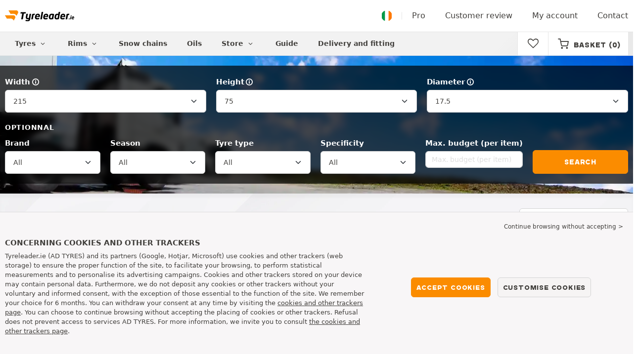

--- FILE ---
content_type: text/html; charset=UTF-8
request_url: https://www.tyreleader.ie/truck-tyres-215-75-17.5/
body_size: 21539
content:

<!DOCTYPE html>
<html lang="en-IE">
<head>
    <script>
        window.SITE_CDN_ASSETS = 'https\u003A\/\/cdn.tiresleader.com';
        window.dataLayer = window.dataLayer || [];
        window.FETCH_WITH_CREDENTIALS = true;
            </script><script>
            dataLayer.push({'ad_storage': 'denied', 'analytics_storage': 'denied', 'functional_storage': 'denied'});
            (function(w,d,s,l,i){w[l]=w[l]||[];w[l].push({'gtm.start':
                    new Date().getTime(),event:'gtm.js'});var f=d.getElementsByTagName(s)[0],
                j=d.createElement(s),dl=l!='dataLayer'?'&l='+l:'';j.async=true;j.src=
                'https://www.googletagmanager.com/gtm.js?id='+i+dl;f.parentNode.insertBefore(j,f);
            })(window,document,'script','dataLayer','GTM-PXTFPF2');
        </script>
        <link href="https://www.googletagmanager.com" rel="preconnect" crossorigin>
        <link rel="dns-prefetch" href="https://www.googletagmanager.com"><meta charset="UTF-8">
            <meta name="viewport" content="width=device-width, initial-scale=1">
        <meta name="format-detection" content="telephone=no">
    <link rel="preconnect" href="https://cdn.tiresleader.com" />
    <link rel="preload" href="https://cdn.tiresleader.com/build/fonts/fontello.75558700.woff2" as="font" type="font/woff2" crossorigin="anonymous" />
    <link rel="preload" href="https://cdn.tiresleader.com/build/fonts/humansans-black.92a20098.woff2" as="font" type="font/woff2" crossorigin="anonymous" />
            <title>Truck tyres 215 75 R17.5 | Discount price, free delivery - TyreLeader.ie</title>
        <meta name="description" content="Truck tyres 215 75 R17.5 at discount prices on TyreLeader · Get free and fast delivery · Fitting services all over Ireland · Large selection of tyres."/>

    <link rel="apple-touch-icon" sizes="57x57" href="https://cdn.tiresleader.com/static/img/favicon/orange/57x57.png">
    <link rel="apple-touch-icon" sizes="60x60" href="https://cdn.tiresleader.com/static/img/favicon/orange/60x60.png">
    <link rel="apple-touch-icon" sizes="72x72" href="https://cdn.tiresleader.com/static/img/favicon/orange/72x72.png">
    <link rel="apple-touch-icon" sizes="76x76" href="https://cdn.tiresleader.com/static/img/favicon/orange/76x76.png">
    <link rel="apple-touch-icon" sizes="114x114" href="https://cdn.tiresleader.com/static/img/favicon/orange/114x114.png">
    <link rel="apple-touch-icon" sizes="120x120" href="https://cdn.tiresleader.com/static/img/favicon/orange/120x120.png">
    <link rel="apple-touch-icon" sizes="144x144" href="https://cdn.tiresleader.com/static/img/favicon/orange/144x144.png">
    <link rel="apple-touch-icon" sizes="152x152" href="https://cdn.tiresleader.com/static/img/favicon/orange/152x152.png">
    <link rel="apple-touch-icon" sizes="180x180" href="https://cdn.tiresleader.com/static/img/favicon/orange/180x180.png">
    <link rel="icon" type="image/png" sizes="16x16" href="https://cdn.tiresleader.com/static/img/favicon/orange/16x16.png">
    <link rel="icon" type="image/png" sizes="32x32" href="https://cdn.tiresleader.com/static/img/favicon/orange/32x32.png">
    <link rel="icon" type="image/png" sizes="96x96" href="https://cdn.tiresleader.com/static/img/favicon/orange/96x96.png">
    <link rel="icon" type="image/png" sizes="192x192" href="https://cdn.tiresleader.com/static/img/favicon/orange/192x192.png">
    <link rel="mask-icon" href="https://cdn.tiresleader.com/static/img/favicon/orange/safari-pinned-tab.svg" color="#fb8c00">
    <meta name="msapplication-TileColor" content="#da532c">
    <meta name="msapplication-TileImage" content="https://cdn.tiresleader.com/static/img/favicon/orange/144x144.png">

            <link rel="canonical" href="https://www.tyreleader.ie/truck-tyres-215-75-17.5/"/>
    
        

    
                
            <link rel="next" href="https://www.tyreleader.ie/truck-tyres-215-75-17.5/?p=2"/>
    
                <link rel="stylesheet" href="https://cdn.tiresleader.com/build/fonts.3ee41b07.css">
        <link rel="stylesheet" href="https://cdn.tiresleader.com/build/app.b9277063.css">
    
    <link rel="stylesheet" href="https://cdn.tiresleader.com/build/catalog_list.b2078ab3.css">

            <script src="https://cdn.tiresleader.com/build/runtime.7278d866.js" defer></script><script src="https://cdn.tiresleader.com/build/3066.529b0ec1.js" defer></script><script src="https://cdn.tiresleader.com/build/3063.9d73ba53.js" defer></script><script src="https://cdn.tiresleader.com/build/8126.4986e67a.js" defer></script><script src="https://cdn.tiresleader.com/build/2656.8ed27da5.js" defer></script><script src="https://cdn.tiresleader.com/build/app.f225c5ef.js" defer></script>
    </head>
<body class="lang-en page-pneu-search-camion">
    <noscript><iframe src="https://www.googletagmanager.com/ns.html?id=GTM-PXTFPF2&ad_storage=denied&analytics_storage=denied&functional_storage=denied" height="0" width="0" style="display:none;visibility:hidden"></iframe></noscript>
    <header class="main-header bg-white">
        

<div data-controller="menu-mobile" data-menu-mobile-url-value="https://www.tyreleader.ie/ajax/menu">
    <div class="container-xl d-flex align-items-center">
        <div class="toggle-menu d-md-none" data-action="click->menu-mobile#toggle">
            <div></div>
        </div>
        <div class="main-header__logo w-100 d-flex justify-content-center d-md-block" itemscope itemtype="https://schema.org/Organization">
            <a href="/" itemprop="url">
                <picture>
                    <source srcset="https://cdn.tiresleader.com/build/images/common/logo/site/orange/tyreleader.ie.webp 1x, https://cdn.tiresleader.com/build/images/common/logo/site/orange/tyreleader.ie.svg 2x" type="image/webp" />
                    <img src="https://cdn.tiresleader.com/build/images/common/logo/site/orange/tyreleader.ie.png" class="d-block img-fluid" alt="tyreleader.ie" width="140" height="22" itemprop="logo"/>
                </picture>
            </a>
        </div>
        <div class="main-header__top__menu d-none d-md-flex ms-auto">
            <a href="/country" class="main-header__top--flag">
                <img src="https://cdn.tiresleader.com/build/images/common/flag/flags-icons/1x1/ie.svg" loading="lazy" alt="IRELAND" width="22" height="22"/>
            </a>
                            <a href="/pro/">Pro</a>
            
            <a href="/reviews">Customer review</a>

                            <a href="/my-account/">My account</a>
                <a href="/contact">Contact</a>
                    </div>

        
        <div class="main-header__top__menu d-flex d-md-none">
            <a
                href="/favorites"
                class="favorites-icon"
                data-favorites="0"
                data-controller="favorites--toggle"
                data-action="toggle_favorite@window->favorites--toggle#updateCounter"
            >
                <i class="fa"></i>
            </a>
        </div>

        <div class="main-header__top__menu d-flex d-md-none">
            <a href="/cart/">
                <i
                    class="fa fa-cart"
                    data-counter=""
                    data-controller="counter" data-counter-run-value="false" data-counter-path-value="/ajax/cart/counter" data-counter-mobile-value="true" data-counter-zero-value="1" data-counter-dispatch-value="cart"
                    data-action="emitter:counter-cart@window->counter#refresh emitter:update-badge-cart@window->counter#refresh"
                ></i>
            </a>
        </div>
    </div>
    <div class="main-header__menu position-relative">
        <div class="container-xl d-flex">
                                                                                        
<nav class="main-header__menu__nav fw-bold" data-controller="toggle menu" data-toggle-selectors-value="[{&quot;menu--hover&quot;:&quot;body&quot;}]" data-menu-selector-value=".nav-item__active">
    <ul class="d-flex h-100 align-items-center" data-menu-target="scroller">
        <li class="d-none d-lg-flex menu-hover" data-action="mouseenter->toggle#add mouseleave->toggle#remove">
            <a href="/tyres-by-category/" role="button" class="menu-hover__title">
                Tyres
                <i class="fa fa-angle-down"></i>
            </a>
            
<div class="menu-hover__content">
                        <a class="menu-hover__parent" href="https://www.tyreleader.ie/car-tyres/">
                Car tyre
                <i class="fa fa-angle-right"></i>
            </a>
                <div class="menu-hover__sub-menu menu-hover__content">
            <a href="https://www.tyreleader.ie/car-tyres/">
                Search by size
            </a>
            <a href="https://www.tyreleader.ie/car-tyres/">
                Search by brand
            </a>
            <a href="https://cars.tyreleader.ie/tyres/">
                Search by vehicle
            </a>
        </div>
                <a href="/motorbike-tyres/">
            Motorcycle tyre
        </a>
                <a href="/quad-tyres/">
            Quad tyre
        </a>
                <a href="/truck-tyres/">
            Heavy truck tyres
        </a>
                <a href="/agricultural-tyres/">
            Agricultural tyres
        </a>
    </div>

        </li>

                    <li class="mobile-menu--exclude d-none d-lg-flex menu-hover" data-action="mouseenter->toggle#add mouseleave->toggle#remove">
                <a role="button" href="//cars.tyreleader.ie/wheels/" class="menu-hover__title">
                    Rims
                    <i class="fa fa-angle-down"></i>
                </a>
                <div class="menu-hover__content">
            <a href="//cars.tyreleader.ie/steel-wheels/">
            Steel wheel rims
        </a>
                <a href="//cars.tyreleader.ie/alloy-wheels/">
            Aluminium wheels
        </a>
                <a href="//cars.tyreleader.ie/tyre-pack/">
            Package wheels + tyres
        </a>
    </div>

            </li>
        
                    <li class="d-none d-md-block d-lg-none">
                <a href="/tyres-by-category/">
                    Tyres
                </a>
            </li>
        
        <li class="d-md-none">
            <a href="/car-tyres/">
                Car
            </a>
        </li>

                    <li class="d-lg-none">
                <a href="//cars.tyreleader.ie/wheels/">
                    Wheel rims
                </a>
            </li>
        
                    <li class="d-md-none">
                <a href="/motorbike-tyres/">
                    Motorcycle
                </a>
            </li>
        
                    <li class="d-md-none">
                <a href="/quad-tyres/">
                    Quad
                </a>
            </li>
        
                    <li>
                <a href="/snow-chain/">
                    Snow chains
                </a>
            </li>
        
                    <li class="d-md-none">
                <a class="nav-item__active" href="/truck-tyres/">
                    Truck
                </a>
            </li>
        
                    <li class="d-md-none">
                <a href="/agricultural-tyres/">
                    Agricultural
                </a>
            </li>
        
                                    <li>
                    <a href="https://www.tyreleader.ie/store/oils/">
                        Oils
                    </a>
                </li>
                        <li class="d-lg-none">
                <a href="/store/">
                    Store
                </a>
            </li>
            <li class="mobile-menu--exclude menu-hover d-none d-lg-flex" data-action="mouseenter->toggle#add mouseleave->toggle#remove">
                <a href="/store/" class="menu-hover__title">
                    Store
                    <i class="fa fa-angle-down"></i>
                </a>
                <div class="menu-hover__content">
            <a href="https://www.tyreleader.ie/store/balancing/">
            Balancing
        </a>
            <a href="https://www.tyreleader.ie/store/inflation/">
            Inflation
        </a>
            <a href="https://www.tyreleader.ie/store/tools-and-brackets/">
            Tools and brackets
        </a>
            <a href="https://www.tyreleader.ie/store/repairs/">
            Repairs
        </a>
            <a href="https://www.tyreleader.ie/store/battery/">
            Battery
        </a>
            <a href="https://www.tyreleader.ie/store/oils/">
            Oils
        </a>
            <a href="https://www.tyreleader.ie/store/accessories/">
            Accessories
        </a>
            <a href="https://www.tyreleader.ie/store/tpms/">
            TPMS
        </a>
            <a href="https://www.tyreleader.ie/store/mounting-tightening/">
            Mounting - Tightening
        </a>
            <a href="https://www.tyreleader.ie/store/additives/">
            Additives
        </a>
    </div>

            </li>
        
        <li>
            <a href="/tyres-advices/">
                Guide
            </a>
        </li>

        <li>
            <a href="//fitting.tyreleader.ie/">
                Delivery and fitting
            </a>
        </li>
    </ul>
</nav>

            <div class="d-none d-md-flex ms-auto bg-white">
                
                <div class="main-header__user-item d-flex align-items-center">
                    <a
                        href="/favorites"
                        class="favorites-icon"
                        data-favorites="0"
                        data-controller="favorites--toggle"
                        data-action="toggle_favorite@window->favorites--toggle#updateCounter"
                    >
                        <i class="fa"></i>
                    </a>
                </div>
                <div
                        class="main-header__user-item d-flex align-items-center position-relative"
                        data-controller="cart--popover" data-cart--popover-url-value="/ajax/cart/resume-product" data-cart--popover-reload-value="1" data-cart--popover-default-reload-value="false" data-cart--popover-loading-class="text-center"
                        data-action="emitter:update-badge-cart@window->cart--popover#refresh emitter:counter-cart->cart--popover#cartIsEmpty"
                >
                    <a href="/cart/" class="font-heading text-uppercase">
                        <i class="fa fa-cart"></i>
                        <span class="d-none d-xl-inline">Basket</span>
                        <span
                                data-controller="counter" data-counter-run-value="false" data-counter-path-value="/ajax/cart/counter" data-counter-prefix-value="(" data-counter-suffix-value=")" data-counter-zero-value="1" data-counter-dispatch-value="cart"
                                data-action="emitter:update-badge-cart@window->counter#refresh"
                        >
                                                            (0)
                                                    </span>
                    </a>
                    <div class="cart-popover popover__list d-none fw-normal text-body font-reset" data-cart--popover-target="content">
                        <div class="text-center px-4 py-4">
                            Your cart is empty
                        </div>
                    </div>
                </div>
            </div>
        </div>
    </div>
</div>

    </header>
<div class="main-container">
                <div class="main-container--gray-md">
                    


<div
    class="tyre-serp-form banner-search banner-search--C"
    data-controller="fullscreen" data-fullscreen-title-value="Filter" data-fullscreen-footer-value="Search" data-fullscreen-reset-elements-enabled-value="true"
    data-action="emitter:fullscreen:open:filter@window->fullscreen#show"
>
    <div class="fullscreen-lg" data-fullscreen-target="fullscreen">
        <div class="fullscreen__title d-flex align-items-center d-lg-none" data-fullscreen-target="title">
            <span class="w-100 px-1 fw-bold fs-base">Filter</span>
            <button type="button" data-action="fullscreen#close" class="btn btn-close">
                <i class="fa fa-cancel"></i>
            </button>
        </div>

                    <div
                class="fullscreen__reset d-lg-none d-none"
                data-form--filter-article-target="resetFilters" data-fullscreen-target="resetFiltersBtn"
            >
                <a href="/truck-tyres-215-75-17.5/" role="button" class="fullscreen__reset-button fs-small text-blue px-1">
                   Clear filters
                </a>
            </div>
                <div class="fullscreen__scroll">
            <div class="container-lg banner-search__overlay">
                
                                            
<form method="get" action="/ajax/tyre-serp-form/camion" class="form-disable-required fw-medium" data-controller="form--history--search-dimension" data-form--history--search-dimension-xml-http-request-value="true" data-form--history--search-dimension-prefix-value="c" data-form--history--search-dimension-has-init-value-value="true" data-fullscreen-target="form" data-action="change-&gt;fullscreen#showResetFiltersBtn">
        
    <div class="row tyre-serp-form__row">
        <div>
            
    <div class="text-uppercase fw-bold letter-spacing position-relative overflow-hidden tyre-serp-form__separator tyre-serp-form__separator--mobile-only d-block d-lg-none mt-1">
        <span class="position-relative pe-1 d-inline-block">Search by size</span>
    </div>

            <div class="row tyre-serp-form__filters-group">
                <div class="col-4 col-lg">
                    <div class="mt-1 mb-1"><label class="d-inline-block form-label required" data-tooltip-content-value="&lt;div class=&quot;tooltip__picture&quot;&gt;&lt;img class=&quot;img-fluid&quot; width=&quot;360&quot; height=&quot;118&quot; src=&quot;https://cdn.tiresleader.com/build/images/pneu/tooltip/C-width.jpg&quot;/&gt;&lt;/div&gt;" data-controller="tooltip" data-tooltip-type-value="d-none d-md-block" data-action="mouseenter-&gt;tooltip#show mouseleave-&gt;tooltip#hide" for="width"><span class="tooltip-label">Width</span><i data-tooltip-target="anchor" data-action="mouseenter->tooltip#show mouseleave->tooltip#hide" class="d-none d-md-inline fa fa-info-circled"></i></label>    <select id="width"name="width" autocomplete="off" class="form-select" data-action="change-&gt;form--history--search-dimension#submit">            <optgroup label="Main criteria">
                                                                                                                                                                    <option value="8.5">8.50</option>
                                                                                                                                                                        <option value="9.5">9.50</option>
                                                                                                                                                                        <option value="13">13</option>
                                                                                                                                                                                                        <option value="215" selected="selected">215</option>
                                                                                                                                                                                                                                    <option value="235">235</option>
                                                                                                                                                                                                                                    <option value="245">245</option>
                                                                                                                                                                                                                                    <option value="265">265</option>
                                                                                                                                                                                                                                    <option value="295">295</option>
                                                                                                                                                                                                                                    <option value="315">315</option>
                                                                                                                                                                                                                                    <option value="365">365</option>
                                                                                                                                                                                                                                    <option value="385">385</option>
                                                                                                                                    </optgroup><optgroup label="All values">
                                                                                                                                                                    <option value="2.5">2.50</option>
                                                                                                                                                                                                                                    <option value="4.8">4.80</option>
                                                                                                                                                                                                                                    <option value="6">6.00</option>
                                                                                                                                                                                                                                    <option value="6.5">6.50</option>
                                                                                                                                                                                                                                    <option value="6.7">6.70</option>
                                                                                                                                                                                                                                    <option value="7">7.00</option>
                                                                                                                                                                                                                                    <option value="7.5">7.50</option>
                                                                                                                                                                                                                                    <option value="8">8.00</option>
                                                                                                                                                                                                                                    <option value="8.25">8.25</option>
                                                                                                                                                                                                                                    <option value="8.5">8.50</option>
                                                                                                                                                                                                                                    <option value="9">9.00</option>
                                                                                                                                                                                                                                    <option value="9.5">9.50</option>
                                                                                                                                                                                                                                    <option value="10">10</option>
                                                                                                                                                                                                                                    <option value="11">11</option>
                                                                                                                                                                                                                                    <option value="11.5">11.5</option>
                                                                                                                                                                                                                                    <option value="12">12</option>
                                                                                                                                                                                                                                    <option value="12.5">12.5</option>
                                                                                                                                                                                                                                    <option value="13">13</option>
                                                                                                                                                                                                                                    <option value="14">14</option>
                                                                                                                                                                                                                                    <option value="23.5">23.5</option>
                                                                                                                                                                                                                                    <option value="24">24</option>
                                                                                                                                                                                                                                    <option value="135">135</option>
                                                                                                                                                                                                                                    <option value="145">145</option>
                                                                                                                                                                                                                                    <option value="155">155</option>
                                                                                                                                                                                                                                    <option value="165">165</option>
                                                                                                                                                                                                                                    <option value="185">185</option>
                                                                                                                                                                                                                                    <option value="195">195</option>
                                                                                                                                                                                                                                    <option value="205">205</option>
                                                                                                                                                                                                                                    <option value="215">215</option>
                                                                                                                                                                                                                                    <option value="225">225</option>
                                                                                                                                                                                                                                    <option value="235">235</option>
                                                                                                                                                                                                                                    <option value="240">240</option>
                                                                                                                                                                                                                                    <option value="245">245</option>
                                                                                                                                                                                                                                    <option value="255">255</option>
                                                                                                                                                                                                                                    <option value="265">265</option>
                                                                                                                                                                                                                                    <option value="275">275</option>
                                                                                                                                                                                                                                    <option value="285">285</option>
                                                                                                                                                                                                                                    <option value="295">295</option>
                                                                                                                                                                                                                                    <option value="305">305</option>
                                                                                                                                                                                                                                    <option value="315">315</option>
                                                                                                                                                                                                                                    <option value="325">325</option>
                                                                                                                                                                                                                                    <option value="355">355</option>
                                                                                                                                                                                                                                    <option value="365">365</option>
                                                                                                                                                                                                                                    <option value="375">375</option>
                                                                                                                                                                                                                                    <option value="385">385</option>
                                                                                                                                                                                                                                    <option value="395">395</option>
                                                                                                                                                                                                                                    <option value="425">425</option>
                                                                                                                                                                                                                                    <option value="435">435</option>
                                                                                                                                                                                                                                    <option value="445">445</option>
                                                                                                                                                                                                                                    <option value="455">455</option>
                                                                                                                                                                                                                                    <option value="475">475</option>
                                                                                                                                                                                                                                    <option value="525">525</option>
                                                                                                                                    </optgroup>        </select>
    </div>
                </div>
                <div class="col-4 col-lg">
                    <div class="mt-1 mb-1"><label class="d-inline-block form-label required" data-tooltip-content-value="&lt;div class=&quot;tooltip__picture&quot;&gt;&lt;img class=&quot;img-fluid&quot; width=&quot;360&quot; height=&quot;118&quot; src=&quot;https://cdn.tiresleader.com/build/images/pneu/tooltip/C-height.jpg&quot;/&gt;&lt;/div&gt;" data-controller="tooltip" data-tooltip-type-value="d-none d-md-block" data-action="mouseenter-&gt;tooltip#show mouseleave-&gt;tooltip#hide" for="height"><span class="tooltip-label">Height</span><i data-tooltip-target="anchor" data-action="mouseenter->tooltip#show mouseleave->tooltip#hide" class="d-none d-md-inline fa fa-info-circled"></i></label>    
    <select id="height"name="height" autocomplete="off" class="form-select" data-action="change-&gt;form--history--search-dimension#submit">    <option value="75" selected="selected">75</option></select></div>
                </div>
                <div class="col-4 col-lg">
                    <div class="mt-1 mb-1"><label class="d-inline-block form-label required" data-tooltip-content-value="&lt;div class=&quot;tooltip__picture&quot;&gt;&lt;img class=&quot;img-fluid&quot; width=&quot;360&quot; height=&quot;118&quot; src=&quot;https://cdn.tiresleader.com/build/images/pneu/tooltip/C-diameter.jpg&quot;/&gt;&lt;/div&gt;" data-controller="tooltip" data-tooltip-type-value="d-none d-md-block" data-action="mouseenter-&gt;tooltip#show mouseleave-&gt;tooltip#hide" for="diameter"><span class="tooltip-label">Diameter</span><i data-tooltip-target="anchor" data-action="mouseenter->tooltip#show mouseleave->tooltip#hide" class="d-none d-md-inline fa fa-info-circled"></i></label>    
    <select id="diameter"name="diameter" autocomplete="off" class="form-select" data-action="change-&gt;form--history--search-dimension#submit">    <option value="17.5" selected="selected">17.5</option></select></div>
                </div>
            </div>
        </div>
        <div class="tyre-serp-form__optional-container">
            
    <div class="text-uppercase fw-bold letter-spacing position-relative overflow-hidden tyre-serp-form__separator">
        <span class="position-relative pe-1 d-inline-block">Optionnal</span>
    </div>

            <div class="row tyre-serp-form__filters-group">
                <div class="col-6 col-md-4 col-lg d-flex flex-column justify-content-end tyre-serp-form__brand">
                    <div class="mt-1 mb-1"><label class="form-label" for="brands">Brand</label>                                                        
                                    
        
        
    
<div data-controller="select fullscreen" data-select-trans-value="{&quot;trigger&quot;:&quot;All&quot;,&quot;label&quot;:&quot;Brand&quot;,&quot;triggerCount&quot;:&quot;Brands&quot;}" data-select-multiple-value="true" data-select-focus-li-on-open-value="false" data-select-reset-search-on-selection-value="true" class="selectbox selectbox--input" data-name=brands>
    <div class="selectbox__trigger form-select" data-select-target="trigger">
        All
    </div>
    <div class="selectbox__dropdown fullscreen-lg" data-select-target="dropdown" hidden>
        <div class="fullscreen__title d-flex align-items-center d-lg-none" data-fullscreen-target="title">
            <span class="text-center w-100 px-1 fw-bold fs-base">Brand</span>
            <button type="button" data-action="select#close" class="btn btn-close"><i class="fa fa-cancel"></i></button>
        </div>
        <div class="selectbox__input"
                >
            <input type="text"
                   class="form-control form-control-sm"
                   placeholder="Search"
                   autocomplete="off"
                   data-select-target="input"
                   
                   data-hj-allow />
                                                <div class="d-flex pt-1">
                                                    <a data-action="select#selectAll" class="btn btn-link fw-medium fs-xsmall" role="button">Select all</a>
                                                                            <a class="btn btn-link fw-medium fs-xsmall ms-auto" role="button" data-select-target="reset" data-action="select#clear">Delete</a>
                                            </div>
                                    </div>
        <ul class="overflow-scroll" data-select-target="results">
                                                                                    <li role="option"><div class="form-check"><input type="checkbox" id="brands_0"name="brands[]" autocomplete="off" class="form-check-input" value="189" />
        <label class="form-check-label" for="brands_0">Austone</label></div></li>
                                                                                                                                    <li role="option"><div class="form-check"><input type="checkbox" id="brands_1"name="brands[]" autocomplete="off" class="form-check-input" value="13" />
        <label class="form-check-label" for="brands_1">Barum</label></div></li>
                                                                                                                                    <li role="option"><div class="form-check"><input type="checkbox" id="brands_2"name="brands[]" autocomplete="off" class="form-check-input" value="19" />
        <label class="form-check-label" for="brands_2">Bridgestone</label></div></li>
                                                                                                                                    <li role="option"><div class="form-check"><input type="checkbox" id="brands_3"name="brands[]" autocomplete="off" class="form-check-input" value="9" />
        <label class="form-check-label" for="brands_3">Continental</label></div></li>
                                                                                                                                    <li role="option"><div class="form-check"><input type="checkbox" id="brands_4"name="brands[]" autocomplete="off" class="form-check-input" value="647" />
        <label class="form-check-label" for="brands_4">Crosswind</label></div></li>
                                                                                                                                    <li role="option"><div class="form-check"><input type="checkbox" id="brands_5"name="brands[]" autocomplete="off" class="form-check-input" value="2" />
        <label class="form-check-label" for="brands_5">Dunlop</label></div></li>
                                                                                                                                    <li role="option"><div class="form-check"><input type="checkbox" id="brands_6"name="brands[]" autocomplete="off" class="form-check-input" value="310" />
        <label class="form-check-label" for="brands_6">Evergreen</label></div></li>
                                                                                                                                    <li role="option"><div class="form-check"><input type="checkbox" id="brands_7"name="brands[]" autocomplete="off" class="form-check-input" value="46" />
        <label class="form-check-label" for="brands_7">Falken</label></div></li>
                                                                                                                                    <li role="option"><div class="form-check"><input type="checkbox" id="brands_8"name="brands[]" autocomplete="off" class="form-check-input" value="15" />
        <label class="form-check-label" for="brands_8">Firestone</label></div></li>
                                                                                                                                    <li role="option"><div class="form-check"><input type="checkbox" id="brands_9"name="brands[]" autocomplete="off" class="form-check-input" value="227" />
        <label class="form-check-label" for="brands_9">Fortune</label></div></li>
                                                                                                                                    <li role="option"><div class="form-check"><input type="checkbox" id="brands_10"name="brands[]" autocomplete="off" class="form-check-input" value="11" />
        <label class="form-check-label" for="brands_10">Fulda</label></div></li>
                                                                                                                                    <li role="option"><div class="form-check"><input type="checkbox" id="brands_11"name="brands[]" autocomplete="off" class="form-check-input" value="597" />
        <label class="form-check-label" for="brands_11">Giti</label></div></li>
                                                                                                                                    <li role="option"><div class="form-check"><input type="checkbox" id="brands_12"name="brands[]" autocomplete="off" class="form-check-input" value="649" />
        <label class="form-check-label" for="brands_12">Golden Crown</label></div></li>
                                                                                                                                    <li role="option"><div class="form-check"><input type="checkbox" id="brands_13"name="brands[]" autocomplete="off" class="form-check-input" value="109" />
        <label class="form-check-label" for="brands_13">Goodride</label></div></li>
                                                                                                                                    <li role="option"><div class="form-check"><input type="checkbox" id="brands_14"name="brands[]" autocomplete="off" class="form-check-input" value="18" />
        <label class="form-check-label" for="brands_14">Goodyear</label></div></li>
                                                                                                                                    <li role="option"><div class="form-check"><input type="checkbox" id="brands_15"name="brands[]" autocomplete="off" class="form-check-input" value="36" />
        <label class="form-check-label" for="brands_15">Hankook</label></div></li>
                                                                                                                                    <li role="option"><div class="form-check"><input type="checkbox" id="brands_16"name="brands[]" autocomplete="off" class="form-check-input" value="26" />
        <label class="form-check-label" for="brands_16">Kumho</label></div></li>
                                                                                                                                    <li role="option"><div class="form-check"><input type="checkbox" id="brands_17"name="brands[]" autocomplete="off" class="form-check-input" value="579" />
        <label class="form-check-label" for="brands_17">Laufenn</label></div></li>
                                                                                                                                    <li role="option"><div class="form-check"><input type="checkbox" id="brands_18"name="brands[]" autocomplete="off" class="form-check-input" value="162" />
        <label class="form-check-label" for="brands_18">Leao</label></div></li>
                                                                                                                                    <li role="option"><div class="form-check"><input type="checkbox" id="brands_19"name="brands[]" autocomplete="off" class="form-check-input" value="126" />
        <label class="form-check-label" for="brands_19">Linglong</label></div></li>
                                                                                                                                    <li role="option"><div class="form-check"><input type="checkbox" id="brands_20"name="brands[]" autocomplete="off" class="form-check-input" value="23" />
        <label class="form-check-label" for="brands_20">Matador</label></div></li>
                                                                                                                                    <li role="option"><div class="form-check"><input type="checkbox" id="brands_21"name="brands[]" autocomplete="off" class="form-check-input" value="4" />
        <label class="form-check-label" for="brands_21">Michelin</label></div></li>
                                                                                                                                    <li role="option"><div class="form-check"><input type="checkbox" id="brands_22"name="brands[]" autocomplete="off" class="form-check-input" value="171" />
        <label class="form-check-label" for="brands_22">Petlas</label></div></li>
                                                                                                                                    <li role="option"><div class="form-check"><input type="checkbox" id="brands_23"name="brands[]" autocomplete="off" class="form-check-input" value="5" />
        <label class="form-check-label" for="brands_23">Pirelli</label></div></li>
                                                                                                                                    <li role="option"><div class="form-check"><input type="checkbox" id="brands_24"name="brands[]" autocomplete="off" class="form-check-input" value="670" />
        <label class="form-check-label" for="brands_24">Prometeon</label></div></li>
                                                                                                                                    <li role="option"><div class="form-check"><input type="checkbox" id="brands_25"name="brands[]" autocomplete="off" class="form-check-input" value="633" />
        <label class="form-check-label" for="brands_25">Roadx</label></div></li>
                                                                                                                                    <li role="option"><div class="form-check"><input type="checkbox" id="brands_26"name="brands[]" autocomplete="off" class="form-check-input" value="225" />
        <label class="form-check-label" for="brands_26">Sailun</label></div></li>
                                                                                                                                    <li role="option"><div class="form-check"><input type="checkbox" id="brands_27"name="brands[]" autocomplete="off" class="form-check-input" value="69" />
        <label class="form-check-label" for="brands_27">Sava</label></div></li>
                                                                                                                                    <li role="option"><div class="form-check"><input type="checkbox" id="brands_28"name="brands[]" autocomplete="off" class="form-check-input" value="445" />
        <label class="form-check-label" for="brands_28">Sunfull</label></div></li>
                                                                                                                                    <li role="option"><div class="form-check"><input type="checkbox" id="brands_29"name="brands[]" autocomplete="off" class="form-check-input" value="706" />
        <label class="form-check-label" for="brands_29">TBB Tires</label></div></li>
                                                                                                                                    <li role="option"><div class="form-check"><input type="checkbox" id="brands_30"name="brands[]" autocomplete="off" class="form-check-input" value="645" />
        <label class="form-check-label" for="brands_30">Tegrys</label></div></li>
                                                                                                                                    <li role="option"><div class="form-check"><input type="checkbox" id="brands_31"name="brands[]" autocomplete="off" class="form-check-input" value="355" />
        <label class="form-check-label" for="brands_31">Trazano</label></div></li>
                                                                                                                                    <li role="option"><div class="form-check"><input type="checkbox" id="brands_32"name="brands[]" autocomplete="off" class="form-check-input" value="10" />
        <label class="form-check-label" for="brands_32">Uniroyal</label></div></li>
                                                                                                                                    <li role="option"><div class="form-check"><input type="checkbox" id="brands_33"name="brands[]" autocomplete="off" class="form-check-input" value="33" />
        <label class="form-check-label" for="brands_33">Westlake</label></div></li>
                                                                                                                                    <li role="option"><div class="form-check"><input type="checkbox" id="brands_34"name="brands[]" autocomplete="off" class="form-check-input" value="8" />
        <label class="form-check-label" for="brands_34">Yokohama</label></div></li>
                                                                                </ul>
                    <div class="selectbox__bottom d-flex border-top align-items-center">
                                    <div class="selectbox__counter fs-xsmall" data-select-target="counter"></div>
                                                    <button class="btn btn-sm btn-outline-primary fs-small text-uppercase lh-lg ms-auto" type="button" data-action="select#close">Apply</button>
                            </div>
            </div>
</div>
    </div>
                </div>
                <div class="col-6 col-md-4 col-lg d-flex flex-column justify-content-end tyre-serp-form__season">
                    <div class="mt-1 mb-1"><label class="form-label" for="season">Season</label>    
    <select id="season"name="season" autocomplete="off" class="form-select"><option value="">All</option>    <option value="S">Summer</option><option value="W">Winter</option><option value="G">All season</option></select></div>
                </div>
                <div class="col-6 col-md-4 col-lg d-flex flex-column justify-content-end tyre-serp-form__category2">
                    <div class="mt-1 mb-1"><label class="form-label" for="category2">Tyre type</label>    
    <select id="category2"name="category2" autocomplete="off" class="form-select"><option value="">All</option>    <option value="AM">Drive axle</option><option value="AV">Front axle</option><option value="AP">All positions</option><option value="RE">Trailer</option><option value="BU">Bus</option></select></div>
                </div>
                <div class="col-6 col-md-4 col-lg d-flex flex-column justify-content-end tyre-serp-form__specificity">
                    <div class="mt-1 mb-1"><label class="form-label" for="specificity">Specificity</label>                                                        
                
        
        
    
<div data-controller="select fullscreen" data-select-trans-value="{&quot;trigger&quot;:&quot;All&quot;,&quot;label&quot;:&quot;Specificity&quot;,&quot;triggerCount&quot;:&quot;Specifics&quot;}" data-select-multiple-value="true" data-select-focus-li-on-open-value="false" class="selectbox selectbox--input" data-name=specificity>
    <div class="selectbox__trigger form-select" data-select-target="trigger">
        All
    </div>
    <div class="selectbox__dropdown fullscreen-lg" data-select-target="dropdown" hidden>
        <div class="fullscreen__title d-flex align-items-center d-lg-none" data-fullscreen-target="title">
            <span class="text-center w-100 px-1 fw-bold fs-base">Specificity</span>
            <button type="button" data-action="select#close" class="btn btn-close"><i class="fa fa-cancel"></i></button>
        </div>
        <div class="selectbox__input"
                >
            <input type="text"
                   class="form-control form-control-sm d-none d-lg-block"
                   placeholder="Search"
                   autocomplete="off"
                   data-select-target="input"
                   
                   data-hj-allow />
                                                <div class="d-flex pt-1">
                                                    <a data-action="select#selectAll" class="btn btn-link fw-medium fs-xsmall" role="button">Select all</a>
                                                                            <a class="btn btn-link fw-medium fs-xsmall ms-auto" role="button" data-select-target="reset" data-action="select#clear">Delete</a>
                                            </div>
                                    </div>
        <ul class="overflow-scroll" data-select-target="results">
                                                        <li role="group">
                                                            <b>Specificity</b>
                                                        <ul>
                                                                                                                                        <li role="option">
                                        <div class="form-check"><input type="checkbox"                     id="specificity_0"name="specifFilters[]" autocomplete="off" class="form-check-input" value="32" />
        <label class="form-check-label" for="specificity_0">3PMSF</label></div>
                                        
                                    </li>
                                                                                                        <li role="option">
                                        <div class="form-check"><input type="checkbox"                     id="specificity_1"name="specifFilters[]" autocomplete="off" class="form-check-input" value="34" />
        <label class="form-check-label" for="specificity_1">M+S</label></div>
                                        
                                    </li>
                                                                                                        <li role="option">
                                        <div class="form-check"><input type="checkbox"                     id="specificity_2"name="specifFilters[]" autocomplete="off" class="form-check-input" value="11" />
        <label class="form-check-label" for="specificity_2">PR</label></div>
                                        
                                    </li>
                                                            </ul>
                        </li>
                                                        </ul>
                    <div class="selectbox__bottom d-flex border-top align-items-center">
                                    <div class="selectbox__counter fs-xsmall" data-select-target="counter"></div>
                                                    <button class="btn btn-sm btn-outline-primary fs-small text-uppercase lh-lg ms-auto" type="button" data-action="select#close">Apply</button>
                            </div>
            </div>
</div>
    </div>
                </div>
                <div class="col-6 col-md-4 col-lg tyre-serp-form__secondary-field tyre-serp-form__budget">
                    <div class="mt-1 mb-1"><label for="budgetMax" class="form-label">Max. budget (per item)</label><input type="text" id="budgetMax"name="budgetMax" placeholder="Max. budget (per item)" inputmode="decimal" class="form-control" /></div>
                </div>
                <div class="col d-flex flex-column justify-content-end tyre-serp-form__mobile-submit">                     <button class="btn btn-primary w-100 mt-1 mb-1 px-0" type="submit" data-form--history--search-dimension-target="submit">
                        Search
                    </button>
                </div>
            </div>
        </div>
    </div>
</form>


                                                </div>
        </div>

        <div class="fullscreen__footer justify-content-center d-lg-none py-2"  data-fullscreen-target="footer">
            <button type="button" data-action="fullscreen#submit" class="btn btn-primary w-100 my-1 text-uppercase">
                Search
            </button>
        </div>
    </div>
            <div class="fullscreen__button container d-lg-none py-2">
            <button type="button" class="bg-white btn w-100 border font-inherit" data-action="click->fullscreen#show">
                <i class="fa fa-search text-primary"></i> 215/75 R17.5 (edit)
                            </button>
        </div>
    </div>
                    
        <div class="product-list jumbotron--gray">
            <div class="container-md">
                                                            
<div class="product-list__top-filters row align-items-center ">
    <div class="col-lg-8">
                    <h1 class="h5 my-2">108 tyres 215/75 R17.5 found</h1>
                    </div>
            <div class="col-5 d-lg-none">
            <button type="button" class="px-1 btn bg-white border w-100 text-uppercase" data-controller="emitter" data-emitter-evt-value="fullscreen:open:filter" data-action="emitter#emit">
                <i class="fa fa-sliders text-primary"></i>
                <span>Filters
                                    </span>
            </button>
        </div>
                <div class="col-7 col-lg-4 col-xl-4">
            <form method="get">
                                                        
    <select id="sort"name="sort" aria-label="Sort by" autocomplete="off" class="ms-auto form-select" onchange="this.form.submit()">    <option value="" selected="selected">Sort by : Popularity</option><option value="price">Sort by : Price (lowest first)</option><option value="price_desc">Sort by : Price (highest first)</option></select>
            </form>
        </div>
    </div>

    


                                    
                    
                                                    
                <div class="row">
                    <div class="">
                        
                    </div>
                    <div class="col-12 ">
                        <div class="product-list__list pb-5 " data-controller="gtm--select-item" data-gtm--select-item-list-id-value="serp" data-gtm--select-item-url-value="/ajax/gtm/select-item">
                                                                
        


<div class="product-list-item">
    <a href="/truck-tyres/sunfull/hf111/215-75-r17-5-135-133j-1840241?adref=%2Ftruck-tyres-215-75-17.5%2F" class="product-list-item__content row"data-action="click->gtm--select-item#selectItem" data-gtm--select-item-type-param="tyre" data-gtm--select-item-identifier-param="1840241">
        
                        <div class="product-list-item__left col-9 col-sm-7 col-lg-8">
                    
    <button type="button" class="btn favorite-btn favorite-btn__pneu-serp"
            data-controller="favorites--toggle" data-favorites--toggle-product-type-value="tyre" data-favorites--toggle-product-id-value="1840241" data-favorites--toggle-toggle-url-value="/ajax/favorite/toggle/tyre/1840241" data-favorites--toggle-reload-value="false"
            data-action="click->favorites--toggle#toggle"
            class="favorite-btn bg-white border-0 text-primary"
    >
        <i class="fa fa-heart-empty "></i>
    </button>

                                                    <div class="product-list-item__image-container d-flex flex-column h-100">
            <div class="flex-grow-1 d-flex justify-content-center align-items-center">
                <div class="product-list-item__image"
                        data-controller="tooltip" data-tooltip-content-value="&lt;img src=&quot;https://cdn.tiresleader.com/static/img/rw/tyre_medium_cp/sunfull-hf111-11654248.jpg&quot; class=&quot;img-fluid&quot; width=&quot;300&quot; height=&quot;300&quot; /&gt;" data-tooltip-type-value="picture-zoom" data-tooltip-position-value="end"
                        data-action="mouseenter->tooltip#show mouseleave->tooltip#hide"
                >
                    <img src="https://cdn.tiresleader.com/static/img/rw/tyre_small_cp/sunfull-hf111-11654248.jpg"
                         alt="Sunfull HF111"
                         width="80"
                         height="79"
                         loading="lazy"
                    />
                </div>

            </div>
        </div>
    
                                                <div class="product-list-item__detail row">
            <div class="col-lg">
                                <div class="product-list-item__reference">
                    <div class="fw-medium text-underline-hover">Sunfull HF111</div>
                    <div class="fs-xsmall">
                        <div>
                                                        215/75 R17.5 135/133J
                        </div>
                        

                    </div>
                </div>
                                    

    <div class="labelling labelling--arrow fs-xsmall">
                    <span         data-controller="tooltip" data-tooltip-content-value="Fuel&amp;#x20;consumption"
    data-action="mouseenter->tooltip#show mouseleave->tooltip#hide"
>
                <span class="labelling-ico ico-grip"></span>
                <span class="ico-letter min-D min-grip-2020">D</span>
            </span>
        
                    <span         data-controller="tooltip" data-tooltip-content-value="Grip&amp;#x20;on&amp;#x20;wet&amp;#x20;road"
    data-action="mouseenter->tooltip#show mouseleave->tooltip#hide"
>
                <span class="labelling-ico ico-wet"></span>
                <span class="ico-letter min-C min-wet-2020">C</span>
            </span>
        
                    <span         data-controller="tooltip" data-tooltip-content-value="Exterior&amp;#x20;noise"
    data-action="mouseenter->tooltip#show mouseleave->tooltip#hide"
>
                <span class="labelling-ico ico-noise ico-noise-B"></span>
                                    <span class="ico-letter min-A">B</span>
                                                    <span class="labelling-noise-val">73 db</span>
                            </span>
            </div>

                                            </div>

                        
            
            <div class="season-label col-lg-3 d-flex d-lg-block align-items-center ms-auto">
                
            <i class="season-ico S"></i>
                    <div class="season-label">
            Front axle
        </div>
    
            </div>
        </div>
                    </div>

                    <div class="product-list-item__right position-relative d-xl-flex col-3 col-sm-5 col-lg-4 align-items-center justify-content-between">
                    <div class="w-100">
                        <div>
                                                            



    

        
                    
            
    
            <div class="price__container fw-semibold">
            
            
            <div class="price ">
                <span class="price__amount">
                                            
                
    <span class="price__amount--devise">€</span><span class="price__amount--value">131.48</span>

                    
                                    </span>
                            </div>

                    </div>
    
                                                    </div>
                        
                                                                                
<div class="in-stock ">
    <i class="fa fa-package"></i>
    <span>In stock</span>
</div>

                                                                                                    <div class="d-none d-sm-block fs-xxsmall">
                                    Free shipping
                                </div>
                                                                        </div>
                                                                        <button type="button" class="btn btn-primary-enhance d-none d-sm-block">See</button>
                                                            </div>

        
    </a>
</div>

                            
        


<div class="product-list-item">
    <a href="/truck-tyres/sunfull/hf660/215-75-r17-5-135-133j-1687937?adref=%2Ftruck-tyres-215-75-17.5%2F" class="product-list-item__content row"data-action="click->gtm--select-item#selectItem" data-gtm--select-item-type-param="tyre" data-gtm--select-item-identifier-param="1687937">
        
                        <div class="product-list-item__left col-9 col-sm-7 col-lg-8">
                    
    <button type="button" class="btn favorite-btn favorite-btn__pneu-serp"
            data-controller="favorites--toggle" data-favorites--toggle-product-type-value="tyre" data-favorites--toggle-product-id-value="1687937" data-favorites--toggle-toggle-url-value="/ajax/favorite/toggle/tyre/1687937" data-favorites--toggle-reload-value="false"
            data-action="click->favorites--toggle#toggle"
            class="favorite-btn bg-white border-0 text-primary"
    >
        <i class="fa fa-heart-empty "></i>
    </button>

                                                    <div class="product-list-item__image-container d-flex flex-column h-100">
            <div class="flex-grow-1 d-flex justify-content-center align-items-center">
                <div class="product-list-item__image"
                        data-controller="tooltip" data-tooltip-content-value="&lt;img src=&quot;https://cdn.tiresleader.com/static/img/rw/tyre_medium_cp/sunfull-hf660-343413.jpg&quot; class=&quot;img-fluid&quot; width=&quot;300&quot; height=&quot;300&quot; /&gt;" data-tooltip-type-value="picture-zoom" data-tooltip-position-value="end"
                        data-action="mouseenter->tooltip#show mouseleave->tooltip#hide"
                >
                    <img src="https://cdn.tiresleader.com/static/img/rw/tyre_small_cp/sunfull-hf660-343413.jpg"
                         alt="Sunfull HF660"
                         width="80"
                         height="79"
                         loading="lazy"
                    />
                </div>

            </div>
        </div>
    
                                                <div class="product-list-item__detail row">
            <div class="col-lg">
                                <div class="product-list-item__reference">
                    <div class="fw-medium text-underline-hover">Sunfull HF660</div>
                    <div class="fs-xsmall">
                        <div>
                                                        215/75 R17.5 135/133J
                        </div>
                        
            <span         data-controller="tooltip" data-tooltip-content-value="16PR&amp;#x20;&amp;#x3A;&amp;#x20;Plies&amp;#x20;&amp;#x3A;&amp;#x20;measure&amp;#x20;of&amp;#x20;the&amp;#x20;tyre&amp;#x20;sidewall&amp;#x20;strength&amp;#x20;according&amp;#x20;to&amp;#x20;hardness&amp;#x20;and&amp;#x20;thickness."
    data-action="mouseenter->tooltip#show mouseleave->tooltip#hide"

            class="c-help dotted product-specificity"
        >16PR</span>&#8202;
                        <span         data-controller="tooltip" data-tooltip-content-value="M&amp;#x2B;S&amp;#x20;&amp;#x3A;&amp;#x20;Efficient&amp;#x20;on&amp;#x20;muddy&amp;#x20;terrain&amp;#x20;or&amp;#x20;on&amp;#x20;light&amp;#x20;snow."
    data-action="mouseenter->tooltip#show mouseleave->tooltip#hide"

            class="c-help dotted product-specificity"
        >M+S</span>
            
                    </div>
                </div>
                                    

    <div class="labelling labelling--arrow fs-xsmall">
                    <span         data-controller="tooltip" data-tooltip-content-value="Fuel&amp;#x20;consumption"
    data-action="mouseenter->tooltip#show mouseleave->tooltip#hide"
>
                <span class="labelling-ico ico-grip"></span>
                <span class="ico-letter min-D min-grip-2020">D</span>
            </span>
        
                    <span         data-controller="tooltip" data-tooltip-content-value="Grip&amp;#x20;on&amp;#x20;wet&amp;#x20;road"
    data-action="mouseenter->tooltip#show mouseleave->tooltip#hide"
>
                <span class="labelling-ico ico-wet"></span>
                <span class="ico-letter min-C min-wet-2020">C</span>
            </span>
        
                    <span         data-controller="tooltip" data-tooltip-content-value="Exterior&amp;#x20;noise"
    data-action="mouseenter->tooltip#show mouseleave->tooltip#hide"
>
                <span class="labelling-ico ico-noise ico-noise-B"></span>
                                    <span class="ico-letter min-A">B</span>
                                                    <span class="labelling-noise-val">73 db</span>
                            </span>
            </div>

                                            </div>

                        
            
            <div class="season-label col-lg-3 d-flex d-lg-block align-items-center ms-auto">
                
            <i class="season-ico S"></i>
                    <div class="season-label">
            Front axle
        </div>
    
            </div>
        </div>
                    </div>

                    <div class="product-list-item__right position-relative d-xl-flex col-3 col-sm-5 col-lg-4 align-items-center justify-content-between">
                    <div class="w-100">
                        <div>
                                                            



    

        
                    
            
    
            <div class="price__container fw-semibold">
            
            
            <div class="price ">
                <span class="price__amount">
                                            
                
    <span class="price__amount--devise">€</span><span class="price__amount--value">208.49</span>

                    
                                    </span>
                            </div>

                    </div>
    
                                                    </div>
                        
                                                                                
<div class="in-stock ">
    <i class="fa fa-package"></i>
    <span>In stock</span>
</div>

                                                                                                    <div class="d-none d-sm-block fs-xxsmall">
                                    Free shipping
                                </div>
                                                                        </div>
                                                                        <button type="button" class="btn btn-primary-enhance d-none d-sm-block">See</button>
                                                            </div>

        
    </a>
</div>

                            
        


<div class="product-list-item">
    <a href="/truck-tyres/hankook/smartflex-ah35/215-75-r17-5-128-126m-1197738?adref=%2Ftruck-tyres-215-75-17.5%2F" class="product-list-item__content row"data-action="click->gtm--select-item#selectItem" data-gtm--select-item-type-param="tyre" data-gtm--select-item-identifier-param="1197738">
        
                        <div class="product-list-item__left col-9 col-sm-7 col-lg-8">
                    
    <button type="button" class="btn favorite-btn favorite-btn__pneu-serp"
            data-controller="favorites--toggle" data-favorites--toggle-product-type-value="tyre" data-favorites--toggle-product-id-value="1197738" data-favorites--toggle-toggle-url-value="/ajax/favorite/toggle/tyre/1197738" data-favorites--toggle-reload-value="false"
            data-action="click->favorites--toggle#toggle"
            class="favorite-btn bg-white border-0 text-primary"
    >
        <i class="fa fa-heart-empty "></i>
    </button>

                                                    <div class="product-list-item__image-container d-flex flex-column h-100">
            <div class="flex-grow-1 d-flex justify-content-center align-items-center">
                <div class="product-list-item__image"
                        data-controller="tooltip" data-tooltip-content-value="&lt;img src=&quot;https://cdn.tiresleader.com/static/img/rw/tyre_medium_cp/hankook-smartflex-ah35-612920.jpg&quot; class=&quot;img-fluid&quot; width=&quot;300&quot; height=&quot;300&quot; /&gt;" data-tooltip-type-value="picture-zoom" data-tooltip-position-value="end"
                        data-action="mouseenter->tooltip#show mouseleave->tooltip#hide"
                >
                    <img src="https://cdn.tiresleader.com/static/img/rw/tyre_small_cp/hankook-smartflex-ah35-612920.jpg"
                         alt="Hankook SmartFlex AH35"
                         width="80"
                         height="79"
                         loading="lazy"
                    />
                </div>

            </div>
        </div>
    
                                                <div class="product-list-item__detail row">
            <div class="col-lg">
                                <div class="product-list-item__reference">
                    <div class="fw-medium text-underline-hover">Hankook SmartFlex AH35</div>
                    <div class="fs-xsmall">
                        <div>
                                                        215/75 R17.5 128/126M
                        </div>
                        
            <span         data-controller="tooltip" data-tooltip-content-value="16PR&amp;#x20;&amp;#x3A;&amp;#x20;Plies&amp;#x20;&amp;#x3A;&amp;#x20;measure&amp;#x20;of&amp;#x20;the&amp;#x20;tyre&amp;#x20;sidewall&amp;#x20;strength&amp;#x20;according&amp;#x20;to&amp;#x20;hardness&amp;#x20;and&amp;#x20;thickness."
    data-action="mouseenter->tooltip#show mouseleave->tooltip#hide"

            class="c-help dotted product-specificity"
        >16PR</span>&#8202;
                        <span         data-controller="tooltip" data-tooltip-content-value="3PMSF&amp;#x20;&amp;#x3A;&amp;#x20;The&amp;#x20;3PMSF&amp;#x20;marking&amp;#x20;certifies&amp;#x20;that&amp;#x20;the&amp;#x20;tyre&amp;#x20;has&amp;#x20;passed&amp;#x20;official&amp;#x20;snow&amp;#x20;performance&amp;#x20;tests,&amp;#x20;guaranteeing&amp;#x20;good&amp;#x20;grip."
    data-action="mouseenter->tooltip#show mouseleave->tooltip#hide"

            class="c-help dotted product-specificity"
        >3PMSF</span>
            
                    </div>
                </div>
                                    

    <div class="labelling labelling--arrow fs-xsmall">
                    <span         data-controller="tooltip" data-tooltip-content-value="Fuel&amp;#x20;consumption"
    data-action="mouseenter->tooltip#show mouseleave->tooltip#hide"
>
                <span class="labelling-ico ico-grip"></span>
                <span class="ico-letter min-D min-grip-2020">D</span>
            </span>
        
                    <span         data-controller="tooltip" data-tooltip-content-value="Grip&amp;#x20;on&amp;#x20;wet&amp;#x20;road"
    data-action="mouseenter->tooltip#show mouseleave->tooltip#hide"
>
                <span class="labelling-ico ico-wet"></span>
                <span class="ico-letter min-C min-wet-2020">C</span>
            </span>
        
                    <span         data-controller="tooltip" data-tooltip-content-value="Exterior&amp;#x20;noise"
    data-action="mouseenter->tooltip#show mouseleave->tooltip#hide"
>
                <span class="labelling-ico ico-noise ico-noise-A"></span>
                                    <span class="ico-letter min-A">A</span>
                                                    <span class="labelling-noise-val">65 db</span>
                            </span>
            </div>

                                            </div>

                        
                            <div class="col-lg-3">
                                            
    <div class="star-rating  star-rating--lg-centered d-flex d-lg-block fs-xxsmall text-lowercase">
                            <div class="d-flex">
        
                            <i class="text-primary fa fa-star"></i>
                            <i class="text-primary fa fa-star"></i>
                            <i class="text-primary fa fa-star"></i>
                            <i class="text-primary fa fa-star"></i>
                            <i class="text-primary fa fa-star-empty"></i>
            
                    </div>
        
                            <span class="text-nowrap">
                1 reviews
            </span>
            </div>

                                                        </div>
            
            <div class="season-label col-lg-3 d-flex d-lg-block align-items-center ms-auto">
                
            <i class="season-ico G"></i>
                    <div class="season-label">
            Trailer
        </div>
    
            </div>
        </div>
                    </div>

                    <div class="product-list-item__right position-relative d-xl-flex col-3 col-sm-5 col-lg-4 align-items-center justify-content-between">
                    <div class="w-100">
                        <div>
                                                            



    

        
                    
            
    
            <div class="price__container fw-semibold">
            
            
            <div class="price ">
                <span class="price__amount">
                                            
                
    <span class="price__amount--devise">€</span><span class="price__amount--value">461.39</span>

                    
                                    </span>
                            </div>

                    </div>
    
                                                    </div>
                        
                                                                                
<div class="in-stock ">
    <i class="fa fa-package"></i>
    <span>In stock</span>
</div>

                                                                                                    <div class="d-none d-sm-block fs-xxsmall">
                                    Free shipping
                                </div>
                                                                        </div>
                                                                        <button type="button" class="btn btn-primary-enhance d-none d-sm-block">See</button>
                                                            </div>

        
    </a>
</div>

                            
        


<div class="product-list-item">
    <a href="/truck-tyres/leao/l202-t/215-75-r17-5-135-133j-1828390?adref=%2Ftruck-tyres-215-75-17.5%2F" class="product-list-item__content row"data-action="click->gtm--select-item#selectItem" data-gtm--select-item-type-param="tyre" data-gtm--select-item-identifier-param="1828390">
        
                        <div class="product-list-item__left col-9 col-sm-7 col-lg-8">
                    
    <button type="button" class="btn favorite-btn favorite-btn__pneu-serp"
            data-controller="favorites--toggle" data-favorites--toggle-product-type-value="tyre" data-favorites--toggle-product-id-value="1828390" data-favorites--toggle-toggle-url-value="/ajax/favorite/toggle/tyre/1828390" data-favorites--toggle-reload-value="false"
            data-action="click->favorites--toggle#toggle"
            class="favorite-btn bg-white border-0 text-primary"
    >
        <i class="fa fa-heart-empty "></i>
    </button>

                                                    <div class="product-list-item__image-container d-flex flex-column h-100">
            <div class="flex-grow-1 d-flex justify-content-center align-items-center">
                <div class="product-list-item__image"
                        data-controller="tooltip" data-tooltip-content-value="&lt;img src=&quot;https://cdn.tiresleader.com/static/img/rw/tyre_medium_cp/leao-l202-t-12596133.jpg&quot; class=&quot;img-fluid&quot; width=&quot;300&quot; height=&quot;300&quot; /&gt;" data-tooltip-type-value="picture-zoom" data-tooltip-position-value="end"
                        data-action="mouseenter->tooltip#show mouseleave->tooltip#hide"
                >
                    <img src="https://cdn.tiresleader.com/static/img/rw/tyre_small_cp/leao-l202-t-12596133.jpg"
                         alt="Leao L202-T"
                         width="80"
                         height="79"
                         loading="lazy"
                    />
                </div>

            </div>
        </div>
    
                                                <div class="product-list-item__detail row">
            <div class="col-lg">
                                <div class="product-list-item__reference">
                    <div class="fw-medium text-underline-hover">Leao L202-T</div>
                    <div class="fs-xsmall">
                        <div>
                                                        215/75 R17.5 135/133J
                        </div>
                        
            <span         data-controller="tooltip" data-tooltip-content-value="16PR&amp;#x20;&amp;#x3A;&amp;#x20;Plies&amp;#x20;&amp;#x3A;&amp;#x20;measure&amp;#x20;of&amp;#x20;the&amp;#x20;tyre&amp;#x20;sidewall&amp;#x20;strength&amp;#x20;according&amp;#x20;to&amp;#x20;hardness&amp;#x20;and&amp;#x20;thickness."
    data-action="mouseenter->tooltip#show mouseleave->tooltip#hide"

            class="c-help dotted product-specificity"
        >16PR</span>&#8202;
                        <span         data-controller="tooltip" data-tooltip-content-value="3PMSF&amp;#x20;&amp;#x3A;&amp;#x20;The&amp;#x20;3PMSF&amp;#x20;marking&amp;#x20;certifies&amp;#x20;that&amp;#x20;the&amp;#x20;tyre&amp;#x20;has&amp;#x20;passed&amp;#x20;official&amp;#x20;snow&amp;#x20;performance&amp;#x20;tests,&amp;#x20;guaranteeing&amp;#x20;good&amp;#x20;grip."
    data-action="mouseenter->tooltip#show mouseleave->tooltip#hide"

            class="c-help dotted product-specificity"
        >3PMSF</span>
            
                    </div>
                </div>
                                    

    <div class="labelling labelling--arrow fs-xsmall">
                    <span         data-controller="tooltip" data-tooltip-content-value="Fuel&amp;#x20;consumption"
    data-action="mouseenter->tooltip#show mouseleave->tooltip#hide"
>
                <span class="labelling-ico ico-grip"></span>
                <span class="ico-letter min-D min-grip-2020">D</span>
            </span>
        
                    <span         data-controller="tooltip" data-tooltip-content-value="Grip&amp;#x20;on&amp;#x20;wet&amp;#x20;road"
    data-action="mouseenter->tooltip#show mouseleave->tooltip#hide"
>
                <span class="labelling-ico ico-wet"></span>
                <span class="ico-letter min-C min-wet-2020">C</span>
            </span>
        
                    <span         data-controller="tooltip" data-tooltip-content-value="Exterior&amp;#x20;noise"
    data-action="mouseenter->tooltip#show mouseleave->tooltip#hide"
>
                <span class="labelling-ico ico-noise ico-noise-A"></span>
                                    <span class="ico-letter min-A">A</span>
                                                    <span class="labelling-noise-val">70 db</span>
                            </span>
            </div>

                                            </div>

                        
            
            <div class="season-label col-lg-3 d-flex d-lg-block align-items-center ms-auto">
                
            <i class="season-ico G"></i>
                    <div class="season-label">
            Trailer
        </div>
    
            </div>
        </div>
                    </div>

                    <div class="product-list-item__right position-relative d-xl-flex col-3 col-sm-5 col-lg-4 align-items-center justify-content-between">
                    <div class="w-100">
                        <div>
                                                            



    

        
                    
            
    
            <div class="price__container fw-semibold">
            
            
            <div class="price ">
                <span class="price__amount">
                                            
                
    <span class="price__amount--devise">€</span><span class="price__amount--value">404.29</span>

                    
                                    </span>
                            </div>

                    </div>
    
                                                    </div>
                        
                                                                                
<div class="in-stock ">
    <i class="fa fa-package"></i>
    <span>In stock</span>
</div>

                                                                                                    <div class="d-none d-sm-block fs-xxsmall">
                                    Free shipping
                                </div>
                                                                        </div>
                                                                        <button type="button" class="btn btn-primary-enhance d-none d-sm-block">See</button>
                                                            </div>

        
    </a>
</div>

                            
        


<div class="product-list-item">
    <a href="/truck-tyres/leao/l202-s/215-75-r17-5-126-124m-1828391?adref=%2Ftruck-tyres-215-75-17.5%2F" class="product-list-item__content row"data-action="click->gtm--select-item#selectItem" data-gtm--select-item-type-param="tyre" data-gtm--select-item-identifier-param="1828391">
        
                        <div class="product-list-item__left col-9 col-sm-7 col-lg-8">
                    
    <button type="button" class="btn favorite-btn favorite-btn__pneu-serp"
            data-controller="favorites--toggle" data-favorites--toggle-product-type-value="tyre" data-favorites--toggle-product-id-value="1828391" data-favorites--toggle-toggle-url-value="/ajax/favorite/toggle/tyre/1828391" data-favorites--toggle-reload-value="false"
            data-action="click->favorites--toggle#toggle"
            class="favorite-btn bg-white border-0 text-primary"
    >
        <i class="fa fa-heart-empty "></i>
    </button>

                                                    <div class="product-list-item__image-container d-flex flex-column h-100">
            <div class="flex-grow-1 d-flex justify-content-center align-items-center">
                <div class="product-list-item__image"
                        data-controller="tooltip" data-tooltip-content-value="&lt;img src=&quot;https://cdn.tiresleader.com/static/img/rw/tyre_medium_cp/leao-l202-s-12596132.jpg&quot; class=&quot;img-fluid&quot; width=&quot;300&quot; height=&quot;300&quot; /&gt;" data-tooltip-type-value="picture-zoom" data-tooltip-position-value="end"
                        data-action="mouseenter->tooltip#show mouseleave->tooltip#hide"
                >
                    <img src="https://cdn.tiresleader.com/static/img/rw/tyre_small_cp/leao-l202-s-12596132.jpg"
                         alt="Leao L202-S"
                         width="80"
                         height="79"
                         loading="lazy"
                    />
                </div>

            </div>
        </div>
    
                                                <div class="product-list-item__detail row">
            <div class="col-lg">
                                <div class="product-list-item__reference">
                    <div class="fw-medium text-underline-hover">Leao L202-S</div>
                    <div class="fs-xsmall">
                        <div>
                                                        215/75 R17.5 126/124M
                        </div>
                        
            <span         data-controller="tooltip" data-tooltip-content-value="14PR&amp;#x20;&amp;#x3A;&amp;#x20;Plies&amp;#x20;&amp;#x3A;&amp;#x20;measure&amp;#x20;of&amp;#x20;the&amp;#x20;tyre&amp;#x20;sidewall&amp;#x20;strength&amp;#x20;according&amp;#x20;to&amp;#x20;hardness&amp;#x20;and&amp;#x20;thickness."
    data-action="mouseenter->tooltip#show mouseleave->tooltip#hide"

            class="c-help dotted product-specificity"
        >14PR</span>&#8202;
                        <span         data-controller="tooltip" data-tooltip-content-value="3PMSF&amp;#x20;&amp;#x3A;&amp;#x20;The&amp;#x20;3PMSF&amp;#x20;marking&amp;#x20;certifies&amp;#x20;that&amp;#x20;the&amp;#x20;tyre&amp;#x20;has&amp;#x20;passed&amp;#x20;official&amp;#x20;snow&amp;#x20;performance&amp;#x20;tests,&amp;#x20;guaranteeing&amp;#x20;good&amp;#x20;grip."
    data-action="mouseenter->tooltip#show mouseleave->tooltip#hide"

            class="c-help dotted product-specificity"
        >3PMSF</span>
            
                    </div>
                </div>
                                    

    <div class="labelling labelling--arrow fs-xsmall">
                    <span         data-controller="tooltip" data-tooltip-content-value="Fuel&amp;#x20;consumption"
    data-action="mouseenter->tooltip#show mouseleave->tooltip#hide"
>
                <span class="labelling-ico ico-grip"></span>
                <span class="ico-letter min-C min-grip-2020">C</span>
            </span>
        
                    <span         data-controller="tooltip" data-tooltip-content-value="Grip&amp;#x20;on&amp;#x20;wet&amp;#x20;road"
    data-action="mouseenter->tooltip#show mouseleave->tooltip#hide"
>
                <span class="labelling-ico ico-wet"></span>
                <span class="ico-letter min-B min-wet-2020">B</span>
            </span>
        
                    <span         data-controller="tooltip" data-tooltip-content-value="Exterior&amp;#x20;noise"
    data-action="mouseenter->tooltip#show mouseleave->tooltip#hide"
>
                <span class="labelling-ico ico-noise ico-noise-A"></span>
                                    <span class="ico-letter min-A">A</span>
                                                    <span class="labelling-noise-val">70 db</span>
                            </span>
            </div>

                                            </div>

                        
            
            <div class="season-label col-lg-3 d-flex d-lg-block align-items-center ms-auto">
                
            <i class="season-ico G"></i>
                    <div class="season-label">
            Front axle
        </div>
    
            </div>
        </div>
                    </div>

                    <div class="product-list-item__right position-relative d-xl-flex col-3 col-sm-5 col-lg-4 align-items-center justify-content-between">
                    <div class="w-100">
                        <div>
                                                            



    

        
                    
            
    
            <div class="price__container fw-semibold">
            
            
            <div class="price ">
                <span class="price__amount">
                                            
                
    <span class="price__amount--devise">€</span><span class="price__amount--value">402.79</span>

                    
                                    </span>
                            </div>

                    </div>
    
                                                    </div>
                        
                                                                                
<div class="in-stock ">
    <i class="fa fa-package"></i>
    <span>In stock</span>
</div>

                                                                                                    <div class="d-none d-sm-block fs-xxsmall">
                                    Free shipping
                                </div>
                                                                        </div>
                                                                        <button type="button" class="btn btn-primary-enhance d-none d-sm-block">See</button>
                                                            </div>

        
    </a>
</div>

                            
        


<div class="product-list-item">
    <a href="/truck-tyres/leao/l202-d/215-75-r17-5-126-124m-1828392?adref=%2Ftruck-tyres-215-75-17.5%2F" class="product-list-item__content row"data-action="click->gtm--select-item#selectItem" data-gtm--select-item-type-param="tyre" data-gtm--select-item-identifier-param="1828392">
        
                        <div class="product-list-item__left col-9 col-sm-7 col-lg-8">
                    
    <button type="button" class="btn favorite-btn favorite-btn__pneu-serp"
            data-controller="favorites--toggle" data-favorites--toggle-product-type-value="tyre" data-favorites--toggle-product-id-value="1828392" data-favorites--toggle-toggle-url-value="/ajax/favorite/toggle/tyre/1828392" data-favorites--toggle-reload-value="false"
            data-action="click->favorites--toggle#toggle"
            class="favorite-btn bg-white border-0 text-primary"
    >
        <i class="fa fa-heart-empty "></i>
    </button>

                                                    <div class="product-list-item__image-container d-flex flex-column h-100">
            <div class="flex-grow-1 d-flex justify-content-center align-items-center">
                <div class="product-list-item__image"
                        data-controller="tooltip" data-tooltip-content-value="&lt;img src=&quot;https://cdn.tiresleader.com/static/img/rw/tyre_medium_cp/leao-l202-d-12596122.jpg&quot; class=&quot;img-fluid&quot; width=&quot;300&quot; height=&quot;300&quot; /&gt;" data-tooltip-type-value="picture-zoom" data-tooltip-position-value="end"
                        data-action="mouseenter->tooltip#show mouseleave->tooltip#hide"
                >
                    <img src="https://cdn.tiresleader.com/static/img/rw/tyre_small_cp/leao-l202-d-12596122.jpg"
                         alt="Leao L202-D"
                         width="80"
                         height="79"
                         loading="lazy"
                    />
                </div>

            </div>
        </div>
    
                                                <div class="product-list-item__detail row">
            <div class="col-lg">
                                <div class="product-list-item__reference">
                    <div class="fw-medium text-underline-hover">Leao L202-D</div>
                    <div class="fs-xsmall">
                        <div>
                                                        215/75 R17.5 126/124M
                        </div>
                        
            <span         data-controller="tooltip" data-tooltip-content-value="14PR&amp;#x20;&amp;#x3A;&amp;#x20;Plies&amp;#x20;&amp;#x3A;&amp;#x20;measure&amp;#x20;of&amp;#x20;the&amp;#x20;tyre&amp;#x20;sidewall&amp;#x20;strength&amp;#x20;according&amp;#x20;to&amp;#x20;hardness&amp;#x20;and&amp;#x20;thickness."
    data-action="mouseenter->tooltip#show mouseleave->tooltip#hide"

            class="c-help dotted product-specificity"
        >14PR</span>&#8202;
                        <span         data-controller="tooltip" data-tooltip-content-value="3PMSF&amp;#x20;&amp;#x3A;&amp;#x20;The&amp;#x20;3PMSF&amp;#x20;marking&amp;#x20;certifies&amp;#x20;that&amp;#x20;the&amp;#x20;tyre&amp;#x20;has&amp;#x20;passed&amp;#x20;official&amp;#x20;snow&amp;#x20;performance&amp;#x20;tests,&amp;#x20;guaranteeing&amp;#x20;good&amp;#x20;grip."
    data-action="mouseenter->tooltip#show mouseleave->tooltip#hide"

            class="c-help dotted product-specificity"
        >3PMSF</span>
            
                    </div>
                </div>
                                    

    <div class="labelling labelling--arrow fs-xsmall">
                    <span         data-controller="tooltip" data-tooltip-content-value="Fuel&amp;#x20;consumption"
    data-action="mouseenter->tooltip#show mouseleave->tooltip#hide"
>
                <span class="labelling-ico ico-grip"></span>
                <span class="ico-letter min-D min-grip-2020">D</span>
            </span>
        
                    <span         data-controller="tooltip" data-tooltip-content-value="Grip&amp;#x20;on&amp;#x20;wet&amp;#x20;road"
    data-action="mouseenter->tooltip#show mouseleave->tooltip#hide"
>
                <span class="labelling-ico ico-wet"></span>
                <span class="ico-letter min-C min-wet-2020">C</span>
            </span>
        
                    <span         data-controller="tooltip" data-tooltip-content-value="Exterior&amp;#x20;noise"
    data-action="mouseenter->tooltip#show mouseleave->tooltip#hide"
>
                <span class="labelling-ico ico-noise ico-noise-B"></span>
                                    <span class="ico-letter min-A">B</span>
                                                    <span class="labelling-noise-val">73 db</span>
                            </span>
            </div>

                                            </div>

                        
            
            <div class="season-label col-lg-3 d-flex d-lg-block align-items-center ms-auto">
                
            <i class="season-ico G"></i>
                    <div class="season-label">
            Drive axle
        </div>
    
            </div>
        </div>
                    </div>

                    <div class="product-list-item__right position-relative d-xl-flex col-3 col-sm-5 col-lg-4 align-items-center justify-content-between">
                    <div class="w-100">
                        <div>
                                                            



    

        
                    
            
    
            <div class="price__container fw-semibold">
            
            
            <div class="price ">
                <span class="price__amount">
                                            
                
    <span class="price__amount--devise">€</span><span class="price__amount--value">402.79</span>

                    
                                    </span>
                            </div>

                    </div>
    
                                                    </div>
                        
                                                                                
<div class="in-stock ">
    <i class="fa fa-package"></i>
    <span>In stock</span>
</div>

                                                                                                    <div class="d-none d-sm-block fs-xxsmall">
                                    Free shipping
                                </div>
                                                                        </div>
                                                                        <button type="button" class="btn btn-primary-enhance d-none d-sm-block">See</button>
                                                            </div>

        
    </a>
</div>

                            
        


<div class="product-list-item">
    <a href="/truck-tyres/laufenn/lz22/215-75-r17-5-126-124m-1610998?adref=%2Ftruck-tyres-215-75-17.5%2F" class="product-list-item__content row"data-action="click->gtm--select-item#selectItem" data-gtm--select-item-type-param="tyre" data-gtm--select-item-identifier-param="1610998">
        
                        <div class="product-list-item__left col-9 col-sm-7 col-lg-8">
                    
    <button type="button" class="btn favorite-btn favorite-btn__pneu-serp"
            data-controller="favorites--toggle" data-favorites--toggle-product-type-value="tyre" data-favorites--toggle-product-id-value="1610998" data-favorites--toggle-toggle-url-value="/ajax/favorite/toggle/tyre/1610998" data-favorites--toggle-reload-value="false"
            data-action="click->favorites--toggle#toggle"
            class="favorite-btn bg-white border-0 text-primary"
    >
        <i class="fa fa-heart-empty "></i>
    </button>

                                                    <div class="product-list-item__image-container d-flex flex-column h-100">
            <div class="flex-grow-1 d-flex justify-content-center align-items-center">
                <div class="product-list-item__image"
                        data-controller="tooltip" data-tooltip-content-value="&lt;img src=&quot;https://cdn.tiresleader.com/static/img/rw/tyre_medium_cp/laufenn-lz22-984966.jpg&quot; class=&quot;img-fluid&quot; width=&quot;300&quot; height=&quot;300&quot; /&gt;" data-tooltip-type-value="picture-zoom" data-tooltip-position-value="end"
                        data-action="mouseenter->tooltip#show mouseleave->tooltip#hide"
                >
                    <img src="https://cdn.tiresleader.com/static/img/rw/tyre_small_cp/laufenn-lz22-984966.jpg"
                         alt="Laufenn LZ22"
                         width="80"
                         height="79"
                         loading="lazy"
                    />
                </div>

            </div>
        </div>
    
                                                <div class="product-list-item__detail row">
            <div class="col-lg">
                                <div class="product-list-item__reference">
                    <div class="fw-medium text-underline-hover">Laufenn LZ22</div>
                    <div class="fs-xsmall">
                        <div>
                                                        215/75 R17.5 126/124M
                        </div>
                        
            <span         data-controller="tooltip" data-tooltip-content-value="12PR&amp;#x20;&amp;#x3A;&amp;#x20;Plies&amp;#x20;&amp;#x3A;&amp;#x20;measure&amp;#x20;of&amp;#x20;the&amp;#x20;tyre&amp;#x20;sidewall&amp;#x20;strength&amp;#x20;according&amp;#x20;to&amp;#x20;hardness&amp;#x20;and&amp;#x20;thickness."
    data-action="mouseenter->tooltip#show mouseleave->tooltip#hide"

            class="c-help dotted product-specificity"
        >12PR</span>&#8202;
                        <span         data-controller="tooltip" data-tooltip-content-value="3PMSF&amp;#x20;&amp;#x3A;&amp;#x20;The&amp;#x20;3PMSF&amp;#x20;marking&amp;#x20;certifies&amp;#x20;that&amp;#x20;the&amp;#x20;tyre&amp;#x20;has&amp;#x20;passed&amp;#x20;official&amp;#x20;snow&amp;#x20;performance&amp;#x20;tests,&amp;#x20;guaranteeing&amp;#x20;good&amp;#x20;grip."
    data-action="mouseenter->tooltip#show mouseleave->tooltip#hide"

            class="c-help dotted product-specificity"
        >3PMSF</span>
            
                    </div>
                </div>
                                    

    <div class="labelling labelling--arrow fs-xsmall">
                    <span         data-controller="tooltip" data-tooltip-content-value="Fuel&amp;#x20;consumption"
    data-action="mouseenter->tooltip#show mouseleave->tooltip#hide"
>
                <span class="labelling-ico ico-grip"></span>
                <span class="ico-letter min-E min-grip-2020">E</span>
            </span>
        
                    <span         data-controller="tooltip" data-tooltip-content-value="Grip&amp;#x20;on&amp;#x20;wet&amp;#x20;road"
    data-action="mouseenter->tooltip#show mouseleave->tooltip#hide"
>
                <span class="labelling-ico ico-wet"></span>
                <span class="ico-letter min-B min-wet-2020">B</span>
            </span>
        
                    <span         data-controller="tooltip" data-tooltip-content-value="Exterior&amp;#x20;noise"
    data-action="mouseenter->tooltip#show mouseleave->tooltip#hide"
>
                <span class="labelling-ico ico-noise ico-noise-A"></span>
                                    <span class="ico-letter min-A">A</span>
                                                    <span class="labelling-noise-val">73 db</span>
                            </span>
            </div>

                                            </div>

                        
            
            <div class="season-label col-lg-3 d-flex d-lg-block align-items-center ms-auto">
                
            <i class="season-ico S"></i>
                    <div class="season-label">
            Trailer
        </div>
    
            </div>
        </div>
                    </div>

                    <div class="product-list-item__right position-relative d-xl-flex col-3 col-sm-5 col-lg-4 align-items-center justify-content-between">
                    <div class="w-100">
                        <div>
                                                            



    

        
                    
            
    
            <div class="price__container fw-semibold">
            
            
            <div class="price ">
                <span class="price__amount">
                                            
                
    <span class="price__amount--devise">€</span><span class="price__amount--value">421.48</span>

                    
                                    </span>
                            </div>

                    </div>
    
                                                    </div>
                        
                                                                                
<div class="in-stock ">
    <i class="fa fa-package"></i>
    <span>In stock</span>
</div>

                                                                                                    <div class="d-none d-sm-block fs-xxsmall">
                                    Free shipping
                                </div>
                                                                        </div>
                                                                        <button type="button" class="btn btn-primary-enhance d-none d-sm-block">See</button>
                                                            </div>

        
    </a>
</div>

                            
        


<div class="product-list-item">
    <a href="/truck-tyres/laufenn/lf21/215-75-r17-5-128-126m-1797775?adref=%2Ftruck-tyres-215-75-17.5%2F" class="product-list-item__content row"data-action="click->gtm--select-item#selectItem" data-gtm--select-item-type-param="tyre" data-gtm--select-item-identifier-param="1797775">
        
                        <div class="product-list-item__left col-9 col-sm-7 col-lg-8">
                    
    <button type="button" class="btn favorite-btn favorite-btn__pneu-serp"
            data-controller="favorites--toggle" data-favorites--toggle-product-type-value="tyre" data-favorites--toggle-product-id-value="1797775" data-favorites--toggle-toggle-url-value="/ajax/favorite/toggle/tyre/1797775" data-favorites--toggle-reload-value="false"
            data-action="click->favorites--toggle#toggle"
            class="favorite-btn bg-white border-0 text-primary"
    >
        <i class="fa fa-heart-empty "></i>
    </button>

                                                    <div class="product-list-item__image-container d-flex flex-column h-100">
            <div class="flex-grow-1 d-flex justify-content-center align-items-center">
                <div class="product-list-item__image"
                        data-controller="tooltip" data-tooltip-content-value="&lt;img src=&quot;https://cdn.tiresleader.com/static/img/rw/tyre_medium_cp/laufenn-lf21-984960.jpg&quot; class=&quot;img-fluid&quot; width=&quot;300&quot; height=&quot;300&quot; /&gt;" data-tooltip-type-value="picture-zoom" data-tooltip-position-value="end"
                        data-action="mouseenter->tooltip#show mouseleave->tooltip#hide"
                >
                    <img src="https://cdn.tiresleader.com/static/img/rw/tyre_small_cp/laufenn-lf21-984960.jpg"
                         alt="Laufenn LF21"
                         width="80"
                         height="79"
                         loading="lazy"
                    />
                </div>

            </div>
        </div>
    
                                                <div class="product-list-item__detail row">
            <div class="col-lg">
                                <div class="product-list-item__reference">
                    <div class="fw-medium text-underline-hover">Laufenn LF21</div>
                    <div class="fs-xsmall">
                        <div>
                                                        215/75 R17.5 128/126M
                        </div>
                        
            <span         data-controller="tooltip" data-tooltip-content-value="12PR&amp;#x20;&amp;#x3A;&amp;#x20;Plies&amp;#x20;&amp;#x3A;&amp;#x20;measure&amp;#x20;of&amp;#x20;the&amp;#x20;tyre&amp;#x20;sidewall&amp;#x20;strength&amp;#x20;according&amp;#x20;to&amp;#x20;hardness&amp;#x20;and&amp;#x20;thickness."
    data-action="mouseenter->tooltip#show mouseleave->tooltip#hide"

            class="c-help dotted product-specificity"
        >12PR</span>&#8202;
                        <span         data-controller="tooltip" data-tooltip-content-value="3PMSF&amp;#x20;&amp;#x3A;&amp;#x20;The&amp;#x20;3PMSF&amp;#x20;marking&amp;#x20;certifies&amp;#x20;that&amp;#x20;the&amp;#x20;tyre&amp;#x20;has&amp;#x20;passed&amp;#x20;official&amp;#x20;snow&amp;#x20;performance&amp;#x20;tests,&amp;#x20;guaranteeing&amp;#x20;good&amp;#x20;grip."
    data-action="mouseenter->tooltip#show mouseleave->tooltip#hide"

            class="c-help dotted product-specificity"
        >3PMSF</span>
            
                    </div>
                </div>
                                    

    <div class="labelling labelling--arrow fs-xsmall">
                    <span         data-controller="tooltip" data-tooltip-content-value="Fuel&amp;#x20;consumption"
    data-action="mouseenter->tooltip#show mouseleave->tooltip#hide"
>
                <span class="labelling-ico ico-grip"></span>
                <span class="ico-letter min-D min-grip-2020">D</span>
            </span>
        
                    <span         data-controller="tooltip" data-tooltip-content-value="Grip&amp;#x20;on&amp;#x20;wet&amp;#x20;road"
    data-action="mouseenter->tooltip#show mouseleave->tooltip#hide"
>
                <span class="labelling-ico ico-wet"></span>
                <span class="ico-letter min-B min-wet-2020">B</span>
            </span>
        
                    <span         data-controller="tooltip" data-tooltip-content-value="Exterior&amp;#x20;noise"
    data-action="mouseenter->tooltip#show mouseleave->tooltip#hide"
>
                <span class="labelling-ico ico-noise ico-noise-A"></span>
                                    <span class="ico-letter min-A">A</span>
                                                    <span class="labelling-noise-val">70 db</span>
                            </span>
            </div>

                                            </div>

                        
            
            <div class="season-label col-lg-3 d-flex d-lg-block align-items-center ms-auto">
                
            <i class="season-ico S"></i>
                    <div class="season-label">
            Trailer
        </div>
    
            </div>
        </div>
                    </div>

                    <div class="product-list-item__right position-relative d-xl-flex col-3 col-sm-5 col-lg-4 align-items-center justify-content-between">
                    <div class="w-100">
                        <div>
                                                            



    

        
                    
            
    
            <div class="price__container fw-semibold">
            
            
            <div class="price ">
                <span class="price__amount">
                                            
                
    <span class="price__amount--devise">€</span><span class="price__amount--value">419.49</span>

                    
                                    </span>
                            </div>

                    </div>
    
                                                    </div>
                        
                                                                                
<div class="in-stock ">
    <i class="fa fa-package"></i>
    <span>In stock</span>
</div>

                                                                                                    <div class="d-none d-sm-block fs-xxsmall">
                                    Free shipping
                                </div>
                                                                        </div>
                                                                        <button type="button" class="btn btn-primary-enhance d-none d-sm-block">See</button>
                                                            </div>

        
    </a>
</div>

                            
        


<div class="product-list-item">
    <a href="/truck-tyres/uniroyal/fh40/215-75-r17-5-126-124m-958602?adref=%2Ftruck-tyres-215-75-17.5%2F" class="product-list-item__content row"data-action="click->gtm--select-item#selectItem" data-gtm--select-item-type-param="tyre" data-gtm--select-item-identifier-param="958602">
        
                        <div class="product-list-item__left col-9 col-sm-7 col-lg-8">
                    
    <button type="button" class="btn favorite-btn favorite-btn__pneu-serp"
            data-controller="favorites--toggle" data-favorites--toggle-product-type-value="tyre" data-favorites--toggle-product-id-value="958602" data-favorites--toggle-toggle-url-value="/ajax/favorite/toggle/tyre/958602" data-favorites--toggle-reload-value="false"
            data-action="click->favorites--toggle#toggle"
            class="favorite-btn bg-white border-0 text-primary"
    >
        <i class="fa fa-heart-empty "></i>
    </button>

                                                    <div class="product-list-item__image-container d-flex flex-column h-100">
            <div class="flex-grow-1 d-flex justify-content-center align-items-center">
                <div class="product-list-item__image"
                        data-controller="tooltip" data-tooltip-content-value="&lt;img src=&quot;https://cdn.tiresleader.com/static/img/rw/tyre_medium_cp/uniroyal-fh40-253100.jpg&quot; class=&quot;img-fluid&quot; width=&quot;300&quot; height=&quot;300&quot; /&gt;" data-tooltip-type-value="picture-zoom" data-tooltip-position-value="end"
                        data-action="mouseenter->tooltip#show mouseleave->tooltip#hide"
                >
                    <img src="https://cdn.tiresleader.com/static/img/rw/tyre_small_cp/uniroyal-fh40-253100.jpg"
                         alt="Uniroyal FH40"
                         width="80"
                         height="79"
                         loading="lazy"
                    />
                </div>

            </div>
        </div>
    
                                                <div class="product-list-item__detail row">
            <div class="col-lg">
                                <div class="product-list-item__reference">
                    <div class="fw-medium text-underline-hover">Uniroyal FH40</div>
                    <div class="fs-xsmall">
                        <div>
                                                        215/75 R17.5 126/124M
                        </div>
                        
            <span         data-controller="tooltip" data-tooltip-content-value="12PR&amp;#x20;&amp;#x3A;&amp;#x20;Plies&amp;#x20;&amp;#x3A;&amp;#x20;measure&amp;#x20;of&amp;#x20;the&amp;#x20;tyre&amp;#x20;sidewall&amp;#x20;strength&amp;#x20;according&amp;#x20;to&amp;#x20;hardness&amp;#x20;and&amp;#x20;thickness."
    data-action="mouseenter->tooltip#show mouseleave->tooltip#hide"

            class="c-help dotted product-specificity"
        >12PR</span>&#8202;
                        <span         data-controller="tooltip" data-tooltip-content-value="3PMSF&amp;#x20;&amp;#x3A;&amp;#x20;The&amp;#x20;3PMSF&amp;#x20;marking&amp;#x20;certifies&amp;#x20;that&amp;#x20;the&amp;#x20;tyre&amp;#x20;has&amp;#x20;passed&amp;#x20;official&amp;#x20;snow&amp;#x20;performance&amp;#x20;tests,&amp;#x20;guaranteeing&amp;#x20;good&amp;#x20;grip."
    data-action="mouseenter->tooltip#show mouseleave->tooltip#hide"

            class="c-help dotted product-specificity"
        >3PMSF</span>
            
                    </div>
                </div>
                                    

    <div class="labelling labelling--arrow fs-xsmall">
                    <span         data-controller="tooltip" data-tooltip-content-value="Fuel&amp;#x20;consumption"
    data-action="mouseenter->tooltip#show mouseleave->tooltip#hide"
>
                <span class="labelling-ico ico-grip"></span>
                <span class="ico-letter min-D min-grip-2020">D</span>
            </span>
        
                    <span         data-controller="tooltip" data-tooltip-content-value="Grip&amp;#x20;on&amp;#x20;wet&amp;#x20;road"
    data-action="mouseenter->tooltip#show mouseleave->tooltip#hide"
>
                <span class="labelling-ico ico-wet"></span>
                <span class="ico-letter min-C min-wet-2020">C</span>
            </span>
        
                    <span         data-controller="tooltip" data-tooltip-content-value="Exterior&amp;#x20;noise"
    data-action="mouseenter->tooltip#show mouseleave->tooltip#hide"
>
                <span class="labelling-ico ico-noise ico-noise-A"></span>
                                    <span class="ico-letter min-A">A</span>
                                                    <span class="labelling-noise-val">71 db</span>
                            </span>
            </div>

                                            </div>

                        
            
            <div class="season-label col-lg-3 d-flex d-lg-block align-items-center ms-auto">
                
            <i class="season-ico S"></i>
                    <div class="season-label">
            Front axle
        </div>
    
            </div>
        </div>
                    </div>

                    <div class="product-list-item__right position-relative d-xl-flex col-3 col-sm-5 col-lg-4 align-items-center justify-content-between">
                    <div class="w-100">
                        <div>
                                                            



    

        
                    
            
    
            <div class="price__container fw-semibold">
            
            
            <div class="price ">
                <span class="price__amount">
                                            
                
    <span class="price__amount--devise">€</span><span class="price__amount--value">455.38</span>

                    
                                    </span>
                            </div>

                    </div>
    
                                                    </div>
                        
                                                                                
<div class="in-stock ">
    <i class="fa fa-package"></i>
    <span>In stock</span>
</div>

                                                                                                    <div class="d-none d-sm-block fs-xxsmall">
                                    Free shipping
                                </div>
                                                                        </div>
                                                                        <button type="button" class="btn btn-primary-enhance d-none d-sm-block">See</button>
                                                            </div>

        
    </a>
</div>

                            
        


<div class="product-list-item">
    <a href="/truck-tyres/westlake/wtx1/215-75-r17-5-135-133j-1313658?adref=%2Ftruck-tyres-215-75-17.5%2F" class="product-list-item__content row"data-action="click->gtm--select-item#selectItem" data-gtm--select-item-type-param="tyre" data-gtm--select-item-identifier-param="1313658">
        
                        <div class="product-list-item__left col-9 col-sm-7 col-lg-8">
                    
    <button type="button" class="btn favorite-btn favorite-btn__pneu-serp"
            data-controller="favorites--toggle" data-favorites--toggle-product-type-value="tyre" data-favorites--toggle-product-id-value="1313658" data-favorites--toggle-toggle-url-value="/ajax/favorite/toggle/tyre/1313658" data-favorites--toggle-reload-value="false"
            data-action="click->favorites--toggle#toggle"
            class="favorite-btn bg-white border-0 text-primary"
    >
        <i class="fa fa-heart-empty "></i>
    </button>

                                                    <div class="product-list-item__image-container d-flex flex-column h-100">
            <div class="flex-grow-1 d-flex justify-content-center align-items-center">
                <div class="product-list-item__image"
                        data-controller="tooltip" data-tooltip-content-value="&lt;img src=&quot;https://cdn.tiresleader.com/static/img/rw/tyre_medium_cp/westlake-wtx1-405933.jpg&quot; class=&quot;img-fluid&quot; width=&quot;300&quot; height=&quot;300&quot; /&gt;" data-tooltip-type-value="picture-zoom" data-tooltip-position-value="end"
                        data-action="mouseenter->tooltip#show mouseleave->tooltip#hide"
                >
                    <img src="https://cdn.tiresleader.com/static/img/rw/tyre_small_cp/westlake-wtx1-405933.jpg"
                         alt="Westlake WTX1"
                         width="80"
                         height="79"
                         loading="lazy"
                    />
                </div>

            </div>
        </div>
    
                                                <div class="product-list-item__detail row">
            <div class="col-lg">
                                <div class="product-list-item__reference">
                    <div class="fw-medium text-underline-hover">Westlake WTX1</div>
                    <div class="fs-xsmall">
                        <div>
                                                        215/75 R17.5 135/133J
                        </div>
                        
            <span         data-controller="tooltip" data-tooltip-content-value="16PR&amp;#x20;&amp;#x3A;&amp;#x20;Plies&amp;#x20;&amp;#x3A;&amp;#x20;measure&amp;#x20;of&amp;#x20;the&amp;#x20;tyre&amp;#x20;sidewall&amp;#x20;strength&amp;#x20;according&amp;#x20;to&amp;#x20;hardness&amp;#x20;and&amp;#x20;thickness."
    data-action="mouseenter->tooltip#show mouseleave->tooltip#hide"

            class="c-help dotted product-specificity"
        >16PR</span>&#8202;
                        <span         data-controller="tooltip" data-tooltip-content-value="M&amp;#x2B;S&amp;#x20;&amp;#x3A;&amp;#x20;Efficient&amp;#x20;on&amp;#x20;muddy&amp;#x20;terrain&amp;#x20;or&amp;#x20;on&amp;#x20;light&amp;#x20;snow."
    data-action="mouseenter->tooltip#show mouseleave->tooltip#hide"

            class="c-help dotted product-specificity"
        >M+S</span>
            
                    </div>
                </div>
                                    

    <div class="labelling labelling--arrow fs-xsmall">
                    <span         data-controller="tooltip" data-tooltip-content-value="Fuel&amp;#x20;consumption"
    data-action="mouseenter->tooltip#show mouseleave->tooltip#hide"
>
                <span class="labelling-ico ico-grip"></span>
                <span class="ico-letter min-D min-grip-2020">D</span>
            </span>
        
                    <span         data-controller="tooltip" data-tooltip-content-value="Grip&amp;#x20;on&amp;#x20;wet&amp;#x20;road"
    data-action="mouseenter->tooltip#show mouseleave->tooltip#hide"
>
                <span class="labelling-ico ico-wet"></span>
                <span class="ico-letter min-C min-wet-2020">C</span>
            </span>
        
                    <span         data-controller="tooltip" data-tooltip-content-value="Exterior&amp;#x20;noise"
    data-action="mouseenter->tooltip#show mouseleave->tooltip#hide"
>
                <span class="labelling-ico ico-noise ico-noise-B"></span>
                                    <span class="ico-letter min-A">B</span>
                                                    <span class="labelling-noise-val">71 db</span>
                            </span>
            </div>

                                            </div>

                        
            
            <div class="season-label col-lg-3 d-flex d-lg-block align-items-center ms-auto">
                
            <i class="season-ico S"></i>
                    <div class="season-label">
            Trailer
        </div>
    
            </div>
        </div>
                    </div>

                    <div class="product-list-item__right position-relative d-xl-flex col-3 col-sm-5 col-lg-4 align-items-center justify-content-between">
                    <div class="w-100">
                        <div>
                                                            



    

        
                    
            
    
            <div class="price__container fw-semibold">
            
            
            <div class="price ">
                <span class="price__amount">
                                            
                
    <span class="price__amount--devise">€</span><span class="price__amount--value">253.08</span>

                    
                                    </span>
                            </div>

                    </div>
    
                                                    </div>
                        
                                                                                
<div class="in-stock ">
    <i class="fa fa-package"></i>
    <span>In stock</span>
</div>

                                                                                                    <div class="d-none d-sm-block fs-xxsmall">
                                    Free shipping
                                </div>
                                                                        </div>
                                                                        <button type="button" class="btn btn-primary-enhance d-none d-sm-block">See</button>
                                                            </div>

        
    </a>
</div>

                            
        


<div class="product-list-item">
    <a href="/truck-tyres/petlas/rz-300/215-75-r17-5-126-124m-221369?adref=%2Ftruck-tyres-215-75-17.5%2F" class="product-list-item__content row"data-action="click->gtm--select-item#selectItem" data-gtm--select-item-type-param="tyre" data-gtm--select-item-identifier-param="221369">
        
                        <div class="product-list-item__left col-9 col-sm-7 col-lg-8">
                    
    <button type="button" class="btn favorite-btn favorite-btn__pneu-serp"
            data-controller="favorites--toggle" data-favorites--toggle-product-type-value="tyre" data-favorites--toggle-product-id-value="221369" data-favorites--toggle-toggle-url-value="/ajax/favorite/toggle/tyre/221369" data-favorites--toggle-reload-value="false"
            data-action="click->favorites--toggle#toggle"
            class="favorite-btn bg-white border-0 text-primary"
    >
        <i class="fa fa-heart-empty "></i>
    </button>

                                                    <div class="product-list-item__image-container d-flex flex-column h-100">
            <div class="flex-grow-1 d-flex justify-content-center align-items-center">
                <div class="product-list-item__image"
                        data-controller="tooltip" data-tooltip-content-value="&lt;img src=&quot;https://cdn.tiresleader.com/static/img/rw/tyre_medium_cp/petlas-rz-300-948706.jpg&quot; class=&quot;img-fluid&quot; width=&quot;300&quot; height=&quot;300&quot; /&gt;" data-tooltip-type-value="picture-zoom" data-tooltip-position-value="end"
                        data-action="mouseenter->tooltip#show mouseleave->tooltip#hide"
                >
                    <img src="https://cdn.tiresleader.com/static/img/rw/tyre_small_cp/petlas-rz-300-948706.jpg"
                         alt="Petlas RZ-300"
                         width="80"
                         height="79"
                         loading="lazy"
                    />
                </div>

            </div>
        </div>
    
                                                <div class="product-list-item__detail row">
            <div class="col-lg">
                                <div class="product-list-item__reference">
                    <div class="fw-medium text-underline-hover">Petlas RZ-300</div>
                    <div class="fs-xsmall">
                        <div>
                                                        215/75 R17.5 126/124M
                        </div>
                        
            <span         data-controller="tooltip" data-tooltip-content-value="14PR&amp;#x20;&amp;#x3A;&amp;#x20;Plies&amp;#x20;&amp;#x3A;&amp;#x20;measure&amp;#x20;of&amp;#x20;the&amp;#x20;tyre&amp;#x20;sidewall&amp;#x20;strength&amp;#x20;according&amp;#x20;to&amp;#x20;hardness&amp;#x20;and&amp;#x20;thickness."
    data-action="mouseenter->tooltip#show mouseleave->tooltip#hide"

            class="c-help dotted product-specificity"
        >14PR</span>&#8202;
                        <span         data-controller="tooltip" data-tooltip-content-value="M&amp;#x2B;S&amp;#x20;&amp;#x3A;&amp;#x20;Efficient&amp;#x20;on&amp;#x20;muddy&amp;#x20;terrain&amp;#x20;or&amp;#x20;on&amp;#x20;light&amp;#x20;snow."
    data-action="mouseenter->tooltip#show mouseleave->tooltip#hide"

            class="c-help dotted product-specificity"
        >M+S</span>
            
                    </div>
                </div>
                                    

    <div class="labelling labelling--arrow fs-xsmall">
                    <span         data-controller="tooltip" data-tooltip-content-value="Fuel&amp;#x20;consumption"
    data-action="mouseenter->tooltip#show mouseleave->tooltip#hide"
>
                <span class="labelling-ico ico-grip"></span>
                <span class="ico-letter min-E min-grip-2020">E</span>
            </span>
        
                    <span         data-controller="tooltip" data-tooltip-content-value="Grip&amp;#x20;on&amp;#x20;wet&amp;#x20;road"
    data-action="mouseenter->tooltip#show mouseleave->tooltip#hide"
>
                <span class="labelling-ico ico-wet"></span>
                <span class="ico-letter min-B min-wet-2020">B</span>
            </span>
        
                    <span         data-controller="tooltip" data-tooltip-content-value="Exterior&amp;#x20;noise"
    data-action="mouseenter->tooltip#show mouseleave->tooltip#hide"
>
                <span class="labelling-ico ico-noise ico-noise-B"></span>
                                    <span class="ico-letter min-A">B</span>
                                                    <span class="labelling-noise-val">74 db</span>
                            </span>
            </div>

                                            </div>

                        
            
            <div class="season-label col-lg-3 d-flex d-lg-block align-items-center ms-auto">
                
            <i class="season-ico G"></i>
                    <div class="season-label">
            Trailer
        </div>
    
            </div>
        </div>
                    </div>

                    <div class="product-list-item__right position-relative d-xl-flex col-3 col-sm-5 col-lg-4 align-items-center justify-content-between">
                    <div class="w-100">
                        <div>
                                                            



    

        
                    
            
    
            <div class="price__container fw-semibold">
            
            
            <div class="price ">
                <span class="price__amount">
                                            
                
    <span class="price__amount--devise">€</span><span class="price__amount--value">225.19</span>

                    
                                    </span>
                            </div>

                    </div>
    
                                                    </div>
                        
                                                                                
<div class="in-stock ">
    <i class="fa fa-package"></i>
    <span>In stock</span>
</div>

                                                                                                    <div class="d-none d-sm-block fs-xxsmall">
                                    Free shipping
                                </div>
                                                                        </div>
                                                                        <button type="button" class="btn btn-primary-enhance d-none d-sm-block">See</button>
                                                            </div>

        
    </a>
</div>

                            
        


<div class="product-list-item">
    <a href="/truck-tyres/leao/d905/215-75-r17-5-126-124m-1100071?adref=%2Ftruck-tyres-215-75-17.5%2F" class="product-list-item__content row"data-action="click->gtm--select-item#selectItem" data-gtm--select-item-type-param="tyre" data-gtm--select-item-identifier-param="1100071">
        
                        <div class="product-list-item__left col-9 col-sm-7 col-lg-8">
                    
    <button type="button" class="btn favorite-btn favorite-btn__pneu-serp"
            data-controller="favorites--toggle" data-favorites--toggle-product-type-value="tyre" data-favorites--toggle-product-id-value="1100071" data-favorites--toggle-toggle-url-value="/ajax/favorite/toggle/tyre/1100071" data-favorites--toggle-reload-value="false"
            data-action="click->favorites--toggle#toggle"
            class="favorite-btn bg-white border-0 text-primary"
    >
        <i class="fa fa-heart-empty "></i>
    </button>

                                                    <div class="product-list-item__image-container d-flex flex-column h-100">
            <div class="flex-grow-1 d-flex justify-content-center align-items-center">
                <div class="product-list-item__image"
                        data-controller="tooltip" data-tooltip-content-value="&lt;img src=&quot;https://cdn.tiresleader.com/static/img/rw/tyre_medium_cp/leao-d905-82174.jpg&quot; class=&quot;img-fluid&quot; width=&quot;300&quot; height=&quot;300&quot; /&gt;" data-tooltip-type-value="picture-zoom" data-tooltip-position-value="end"
                        data-action="mouseenter->tooltip#show mouseleave->tooltip#hide"
                >
                    <img src="https://cdn.tiresleader.com/static/img/rw/tyre_small_cp/leao-d905-82174.jpg"
                         alt="Leao D905"
                         width="80"
                         height="79"
                         loading="lazy"
                    />
                </div>

            </div>
        </div>
    
                                                <div class="product-list-item__detail row">
            <div class="col-lg">
                                <div class="product-list-item__reference">
                    <div class="fw-medium text-underline-hover">Leao D905</div>
                    <div class="fs-xsmall">
                        <div>
                                                        215/75 R17.5 126/124M
                        </div>
                        
            <span         data-controller="tooltip" data-tooltip-content-value="14PR&amp;#x20;&amp;#x3A;&amp;#x20;Plies&amp;#x20;&amp;#x3A;&amp;#x20;measure&amp;#x20;of&amp;#x20;the&amp;#x20;tyre&amp;#x20;sidewall&amp;#x20;strength&amp;#x20;according&amp;#x20;to&amp;#x20;hardness&amp;#x20;and&amp;#x20;thickness."
    data-action="mouseenter->tooltip#show mouseleave->tooltip#hide"

            class="c-help dotted product-specificity"
        >14PR</span>&#8202;
                        <span         data-controller="tooltip" data-tooltip-content-value="3PMSF&amp;#x20;&amp;#x3A;&amp;#x20;The&amp;#x20;3PMSF&amp;#x20;marking&amp;#x20;certifies&amp;#x20;that&amp;#x20;the&amp;#x20;tyre&amp;#x20;has&amp;#x20;passed&amp;#x20;official&amp;#x20;snow&amp;#x20;performance&amp;#x20;tests,&amp;#x20;guaranteeing&amp;#x20;good&amp;#x20;grip."
    data-action="mouseenter->tooltip#show mouseleave->tooltip#hide"

            class="c-help dotted product-specificity"
        >3PMSF</span>
            
                    </div>
                </div>
                                    

    <div class="labelling labelling--arrow fs-xsmall">
                    <span         data-controller="tooltip" data-tooltip-content-value="Fuel&amp;#x20;consumption"
    data-action="mouseenter->tooltip#show mouseleave->tooltip#hide"
>
                <span class="labelling-ico ico-grip"></span>
                <span class="ico-letter min-E min-grip-2020">E</span>
            </span>
        
                    <span         data-controller="tooltip" data-tooltip-content-value="Grip&amp;#x20;on&amp;#x20;wet&amp;#x20;road"
    data-action="mouseenter->tooltip#show mouseleave->tooltip#hide"
>
                <span class="labelling-ico ico-wet"></span>
                <span class="ico-letter min-B min-wet-2020">B</span>
            </span>
        
                    <span         data-controller="tooltip" data-tooltip-content-value="Exterior&amp;#x20;noise"
    data-action="mouseenter->tooltip#show mouseleave->tooltip#hide"
>
                <span class="labelling-ico ico-noise ico-noise-B"></span>
                                    <span class="ico-letter min-A">B</span>
                                                    <span class="labelling-noise-val">73 db</span>
                            </span>
            </div>

                                            </div>

                        
            
            <div class="season-label col-lg-3 d-flex d-lg-block align-items-center ms-auto">
                
            <i class="season-ico S"></i>
                    <div class="season-label">
            Trailer
        </div>
    
            </div>
        </div>
                    </div>

                    <div class="product-list-item__right position-relative d-xl-flex col-3 col-sm-5 col-lg-4 align-items-center justify-content-between">
                    <div class="w-100">
                        <div>
                                                            



    

        
                    
            
    
            <div class="price__container fw-semibold">
            
            
            <div class="price ">
                <span class="price__amount">
                                            
                
    <span class="price__amount--devise">€</span><span class="price__amount--value">248.99</span>

                    
                                    </span>
                            </div>

                    </div>
    
                                                    </div>
                        
                                                                                
<div class="in-stock ">
    <i class="fa fa-package"></i>
    <span>In stock</span>
</div>

                                                                                                    <div class="d-none d-sm-block fs-xxsmall">
                                    Free shipping
                                </div>
                                                                        </div>
                                                                        <button type="button" class="btn btn-primary-enhance d-none d-sm-block">See</button>
                                                            </div>

        
    </a>
</div>

                            
        


<div class="product-list-item">
    <a href="/truck-tyres/trazano/trans-t41/215-75-r17-5-135-133j-1833749?adref=%2Ftruck-tyres-215-75-17.5%2F" class="product-list-item__content row"data-action="click->gtm--select-item#selectItem" data-gtm--select-item-type-param="tyre" data-gtm--select-item-identifier-param="1833749">
        
                        <div class="product-list-item__left col-9 col-sm-7 col-lg-8">
                    
    <button type="button" class="btn favorite-btn favorite-btn__pneu-serp"
            data-controller="favorites--toggle" data-favorites--toggle-product-type-value="tyre" data-favorites--toggle-product-id-value="1833749" data-favorites--toggle-toggle-url-value="/ajax/favorite/toggle/tyre/1833749" data-favorites--toggle-reload-value="false"
            data-action="click->favorites--toggle#toggle"
            class="favorite-btn bg-white border-0 text-primary"
    >
        <i class="fa fa-heart-empty "></i>
    </button>

                                                    <div class="product-list-item__image-container d-flex flex-column h-100">
            <div class="flex-grow-1 d-flex justify-content-center align-items-center">
                <div class="product-list-item__image"
                        data-controller="tooltip" data-tooltip-content-value="&lt;img src=&quot;https://cdn.tiresleader.com/static/img/rw/tyre_medium_cp/trazano-trans-t41-9972065.jpg&quot; class=&quot;img-fluid&quot; width=&quot;300&quot; height=&quot;300&quot; /&gt;" data-tooltip-type-value="picture-zoom" data-tooltip-position-value="end"
                        data-action="mouseenter->tooltip#show mouseleave->tooltip#hide"
                >
                    <img src="https://cdn.tiresleader.com/static/img/rw/tyre_small_cp/trazano-trans-t41-9972065.jpg"
                         alt="Trazano Trans T41"
                         width="80"
                         height="79"
                         loading="lazy"
                    />
                </div>

            </div>
        </div>
    
                                                <div class="product-list-item__detail row">
            <div class="col-lg">
                                <div class="product-list-item__reference">
                    <div class="fw-medium text-underline-hover">Trazano Trans T41</div>
                    <div class="fs-xsmall">
                        <div>
                                                        215/75 R17.5 135/133J
                        </div>
                        
            <span         data-controller="tooltip" data-tooltip-content-value="16PR&amp;#x20;&amp;#x3A;&amp;#x20;Plies&amp;#x20;&amp;#x3A;&amp;#x20;measure&amp;#x20;of&amp;#x20;the&amp;#x20;tyre&amp;#x20;sidewall&amp;#x20;strength&amp;#x20;according&amp;#x20;to&amp;#x20;hardness&amp;#x20;and&amp;#x20;thickness."
    data-action="mouseenter->tooltip#show mouseleave->tooltip#hide"

            class="c-help dotted product-specificity"
        >16PR</span>&#8202;
                        <span         data-controller="tooltip" data-tooltip-content-value="3PMSF&amp;#x20;&amp;#x3A;&amp;#x20;The&amp;#x20;3PMSF&amp;#x20;marking&amp;#x20;certifies&amp;#x20;that&amp;#x20;the&amp;#x20;tyre&amp;#x20;has&amp;#x20;passed&amp;#x20;official&amp;#x20;snow&amp;#x20;performance&amp;#x20;tests,&amp;#x20;guaranteeing&amp;#x20;good&amp;#x20;grip."
    data-action="mouseenter->tooltip#show mouseleave->tooltip#hide"

            class="c-help dotted product-specificity"
        >3PMSF</span>
            
                    </div>
                </div>
                                    

    <div class="labelling labelling--arrow fs-xsmall">
                    <span         data-controller="tooltip" data-tooltip-content-value="Fuel&amp;#x20;consumption"
    data-action="mouseenter->tooltip#show mouseleave->tooltip#hide"
>
                <span class="labelling-ico ico-grip"></span>
                <span class="ico-letter min-D min-grip-2020">D</span>
            </span>
        
                    <span         data-controller="tooltip" data-tooltip-content-value="Grip&amp;#x20;on&amp;#x20;wet&amp;#x20;road"
    data-action="mouseenter->tooltip#show mouseleave->tooltip#hide"
>
                <span class="labelling-ico ico-wet"></span>
                <span class="ico-letter min-C min-wet-2020">C</span>
            </span>
        
                    <span         data-controller="tooltip" data-tooltip-content-value="Exterior&amp;#x20;noise"
    data-action="mouseenter->tooltip#show mouseleave->tooltip#hide"
>
                <span class="labelling-ico ico-noise ico-noise-B"></span>
                                    <span class="ico-letter min-A">B</span>
                                                    <span class="labelling-noise-val">71 db</span>
                            </span>
            </div>

                                            </div>

                        
            
            <div class="season-label col-lg-3 d-flex d-lg-block align-items-center ms-auto">
                
            <i class="season-ico S"></i>
                    <div class="season-label">
            Trailer
        </div>
    
            </div>
        </div>
                    </div>

                    <div class="product-list-item__right position-relative d-xl-flex col-3 col-sm-5 col-lg-4 align-items-center justify-content-between">
                    <div class="w-100">
                        <div>
                                                            



    

        
                    
            
    
            <div class="price__container fw-semibold">
            
            
            <div class="price ">
                <span class="price__amount">
                                            
                
    <span class="price__amount--devise">€</span><span class="price__amount--value">466.59</span>

                    
                                    </span>
                            </div>

                    </div>
    
                                                    </div>
                        
                                                                                
<div class="in-stock ">
    <i class="fa fa-package"></i>
    <span>In stock</span>
</div>

                                                                                                    <div class="d-none d-sm-block fs-xxsmall">
                                    Free shipping
                                </div>
                                                                        </div>
                                                                        <button type="button" class="btn btn-primary-enhance d-none d-sm-block">See</button>
                                                            </div>

        
    </a>
</div>

                            
        


<div class="product-list-item">
    <a href="/truck-tyres/leao/klt200/215-75-r17-5-135-133j-902404?adref=%2Ftruck-tyres-215-75-17.5%2F" class="product-list-item__content row"data-action="click->gtm--select-item#selectItem" data-gtm--select-item-type-param="tyre" data-gtm--select-item-identifier-param="902404">
        
                        <div class="product-list-item__left col-9 col-sm-7 col-lg-8">
                    
    <button type="button" class="btn favorite-btn favorite-btn__pneu-serp"
            data-controller="favorites--toggle" data-favorites--toggle-product-type-value="tyre" data-favorites--toggle-product-id-value="902404" data-favorites--toggle-toggle-url-value="/ajax/favorite/toggle/tyre/902404" data-favorites--toggle-reload-value="false"
            data-action="click->favorites--toggle#toggle"
            class="favorite-btn bg-white border-0 text-primary"
    >
        <i class="fa fa-heart-empty "></i>
    </button>

                                                    <div class="product-list-item__image-container d-flex flex-column h-100">
            <div class="flex-grow-1 d-flex justify-content-center align-items-center">
                <div class="product-list-item__image"
                        data-controller="tooltip" data-tooltip-content-value="&lt;img src=&quot;https://cdn.tiresleader.com/static/img/rw/tyre_medium_cp/leao-klt200-950975.jpg&quot; class=&quot;img-fluid&quot; width=&quot;300&quot; height=&quot;300&quot; /&gt;" data-tooltip-type-value="picture-zoom" data-tooltip-position-value="end"
                        data-action="mouseenter->tooltip#show mouseleave->tooltip#hide"
                >
                    <img src="https://cdn.tiresleader.com/static/img/rw/tyre_small_cp/leao-klt200-950975.jpg"
                         alt="Leao KLT200"
                         width="80"
                         height="79"
                         loading="lazy"
                    />
                </div>

            </div>
        </div>
    
                                                <div class="product-list-item__detail row">
            <div class="col-lg">
                                <div class="product-list-item__reference">
                    <div class="fw-medium text-underline-hover">Leao KLT200</div>
                    <div class="fs-xsmall">
                        <div>
                                                        215/75 R17.5 135/133J
                        </div>
                        
            <span         data-controller="tooltip" data-tooltip-content-value="16PR&amp;#x20;&amp;#x3A;&amp;#x20;Plies&amp;#x20;&amp;#x3A;&amp;#x20;measure&amp;#x20;of&amp;#x20;the&amp;#x20;tyre&amp;#x20;sidewall&amp;#x20;strength&amp;#x20;according&amp;#x20;to&amp;#x20;hardness&amp;#x20;and&amp;#x20;thickness."
    data-action="mouseenter->tooltip#show mouseleave->tooltip#hide"

            class="c-help dotted product-specificity"
        >16PR</span>&#8202;
                        <span         data-controller="tooltip" data-tooltip-content-value="M&amp;#x2B;S&amp;#x20;&amp;#x3A;&amp;#x20;Efficient&amp;#x20;on&amp;#x20;muddy&amp;#x20;terrain&amp;#x20;or&amp;#x20;on&amp;#x20;light&amp;#x20;snow."
    data-action="mouseenter->tooltip#show mouseleave->tooltip#hide"

            class="c-help dotted product-specificity"
        >M+S</span>
            
                    </div>
                </div>
                                    

    <div class="labelling labelling--arrow fs-xsmall">
                    <span         data-controller="tooltip" data-tooltip-content-value="Fuel&amp;#x20;consumption"
    data-action="mouseenter->tooltip#show mouseleave->tooltip#hide"
>
                <span class="labelling-ico ico-grip"></span>
                <span class="ico-letter min-D min-grip-2020">D</span>
            </span>
        
                    <span         data-controller="tooltip" data-tooltip-content-value="Grip&amp;#x20;on&amp;#x20;wet&amp;#x20;road"
    data-action="mouseenter->tooltip#show mouseleave->tooltip#hide"
>
                <span class="labelling-ico ico-wet"></span>
                <span class="ico-letter min-B min-wet-2020">B</span>
            </span>
        
                    <span         data-controller="tooltip" data-tooltip-content-value="Exterior&amp;#x20;noise"
    data-action="mouseenter->tooltip#show mouseleave->tooltip#hide"
>
                <span class="labelling-ico ico-noise ico-noise-B"></span>
                                    <span class="ico-letter min-A">B</span>
                                                    <span class="labelling-noise-val">72 db</span>
                            </span>
            </div>

                                            </div>

                        
            
            <div class="season-label col-lg-3 d-flex d-lg-block align-items-center ms-auto">
                
            <i class="season-ico S"></i>
                    <div class="season-label">
            Trailer
        </div>
    
            </div>
        </div>
                    </div>

                    <div class="product-list-item__right position-relative d-xl-flex col-3 col-sm-5 col-lg-4 align-items-center justify-content-between">
                    <div class="w-100">
                        <div>
                                                            



    

        
                    
            
    
            <div class="price__container fw-semibold">
            
            
            <div class="price ">
                <span class="price__amount">
                                            
                
    <span class="price__amount--devise">€</span><span class="price__amount--value">262.29</span>

                    
                                    </span>
                            </div>

                    </div>
    
                                                    </div>
                        
                                                                                
<div class="in-stock ">
    <i class="fa fa-package"></i>
    <span>In stock</span>
</div>

                                                                                                    <div class="d-none d-sm-block fs-xxsmall">
                                    Free shipping
                                </div>
                                                                        </div>
                                                                        <button type="button" class="btn btn-primary-enhance d-none d-sm-block">See</button>
                                                            </div>

        
    </a>
</div>

                            
        


<div class="product-list-item">
    <a href="/truck-tyres/leao/kld200/215-75-r17-5-126-124m-1086502?adref=%2Ftruck-tyres-215-75-17.5%2F" class="product-list-item__content row"data-action="click->gtm--select-item#selectItem" data-gtm--select-item-type-param="tyre" data-gtm--select-item-identifier-param="1086502">
        
                        <div class="product-list-item__left col-9 col-sm-7 col-lg-8">
                    
    <button type="button" class="btn favorite-btn favorite-btn__pneu-serp"
            data-controller="favorites--toggle" data-favorites--toggle-product-type-value="tyre" data-favorites--toggle-product-id-value="1086502" data-favorites--toggle-toggle-url-value="/ajax/favorite/toggle/tyre/1086502" data-favorites--toggle-reload-value="false"
            data-action="click->favorites--toggle#toggle"
            class="favorite-btn bg-white border-0 text-primary"
    >
        <i class="fa fa-heart-empty "></i>
    </button>

                                                    <div class="product-list-item__image-container d-flex flex-column h-100">
            <div class="flex-grow-1 d-flex justify-content-center align-items-center">
                <div class="product-list-item__image"
                        data-controller="tooltip" data-tooltip-content-value="&lt;img src=&quot;https://cdn.tiresleader.com/static/img/rw/tyre_medium_cp/leao-kld200-9998643.jpg&quot; class=&quot;img-fluid&quot; width=&quot;300&quot; height=&quot;300&quot; /&gt;" data-tooltip-type-value="picture-zoom" data-tooltip-position-value="end"
                        data-action="mouseenter->tooltip#show mouseleave->tooltip#hide"
                >
                    <img src="https://cdn.tiresleader.com/static/img/rw/tyre_small_cp/leao-kld200-9998643.jpg"
                         alt="Leao KLD200"
                         width="80"
                         height="79"
                         loading="lazy"
                    />
                </div>

            </div>
        </div>
    
                                                <div class="product-list-item__detail row">
            <div class="col-lg">
                                <div class="product-list-item__reference">
                    <div class="fw-medium text-underline-hover">Leao KLD200</div>
                    <div class="fs-xsmall">
                        <div>
                                                        215/75 R17.5 126/124M
                        </div>
                        
            <span         data-controller="tooltip" data-tooltip-content-value="14PR&amp;#x20;&amp;#x3A;&amp;#x20;Plies&amp;#x20;&amp;#x3A;&amp;#x20;measure&amp;#x20;of&amp;#x20;the&amp;#x20;tyre&amp;#x20;sidewall&amp;#x20;strength&amp;#x20;according&amp;#x20;to&amp;#x20;hardness&amp;#x20;and&amp;#x20;thickness."
    data-action="mouseenter->tooltip#show mouseleave->tooltip#hide"

            class="c-help dotted product-specificity"
        >14PR</span>&#8202;
                        <span         data-controller="tooltip" data-tooltip-content-value="3PMSF&amp;#x20;&amp;#x3A;&amp;#x20;The&amp;#x20;3PMSF&amp;#x20;marking&amp;#x20;certifies&amp;#x20;that&amp;#x20;the&amp;#x20;tyre&amp;#x20;has&amp;#x20;passed&amp;#x20;official&amp;#x20;snow&amp;#x20;performance&amp;#x20;tests,&amp;#x20;guaranteeing&amp;#x20;good&amp;#x20;grip."
    data-action="mouseenter->tooltip#show mouseleave->tooltip#hide"

            class="c-help dotted product-specificity"
        >3PMSF</span>
            
                    </div>
                </div>
                                    

    <div class="labelling labelling--arrow fs-xsmall">
                    <span         data-controller="tooltip" data-tooltip-content-value="Fuel&amp;#x20;consumption"
    data-action="mouseenter->tooltip#show mouseleave->tooltip#hide"
>
                <span class="labelling-ico ico-grip"></span>
                <span class="ico-letter min-E min-grip-2020">E</span>
            </span>
        
                    <span         data-controller="tooltip" data-tooltip-content-value="Grip&amp;#x20;on&amp;#x20;wet&amp;#x20;road"
    data-action="mouseenter->tooltip#show mouseleave->tooltip#hide"
>
                <span class="labelling-ico ico-wet"></span>
                <span class="ico-letter min-C min-wet-2020">C</span>
            </span>
        
                    <span         data-controller="tooltip" data-tooltip-content-value="Exterior&amp;#x20;noise"
    data-action="mouseenter->tooltip#show mouseleave->tooltip#hide"
>
                <span class="labelling-ico ico-noise ico-noise-B"></span>
                                    <span class="ico-letter min-A">B</span>
                                                    <span class="labelling-noise-val">73 db</span>
                            </span>
            </div>

                                            </div>

                        
            
            <div class="season-label col-lg-3 d-flex d-lg-block align-items-center ms-auto">
                
            <i class="season-ico S"></i>
                    <div class="season-label">
            Trailer
        </div>
    
            </div>
        </div>
                    </div>

                    <div class="product-list-item__right position-relative d-xl-flex col-3 col-sm-5 col-lg-4 align-items-center justify-content-between">
                    <div class="w-100">
                        <div>
                                                            



    

        
                    
            
    
            <div class="price__container fw-semibold">
            
            
            <div class="price ">
                <span class="price__amount">
                                            
                
    <span class="price__amount--devise">€</span><span class="price__amount--value">255.59</span>

                    
                                    </span>
                            </div>

                    </div>
    
                                                    </div>
                        
                                                                                
<div class="in-stock ">
    <i class="fa fa-package"></i>
    <span>In stock</span>
</div>

                                                                                                    <div class="d-none d-sm-block fs-xxsmall">
                                    Free shipping
                                </div>
                                                                        </div>
                                                                        <button type="button" class="btn btn-primary-enhance d-none d-sm-block">See</button>
                                                            </div>

        
    </a>
</div>

                            
        


<div class="product-list-item">
    <a href="/truck-tyres/leao/kls200/215-75-r17-5-126-124m-1277580?adref=%2Ftruck-tyres-215-75-17.5%2F" class="product-list-item__content row"data-action="click->gtm--select-item#selectItem" data-gtm--select-item-type-param="tyre" data-gtm--select-item-identifier-param="1277580">
        
                        <div class="product-list-item__left col-9 col-sm-7 col-lg-8">
                    
    <button type="button" class="btn favorite-btn favorite-btn__pneu-serp"
            data-controller="favorites--toggle" data-favorites--toggle-product-type-value="tyre" data-favorites--toggle-product-id-value="1277580" data-favorites--toggle-toggle-url-value="/ajax/favorite/toggle/tyre/1277580" data-favorites--toggle-reload-value="false"
            data-action="click->favorites--toggle#toggle"
            class="favorite-btn bg-white border-0 text-primary"
    >
        <i class="fa fa-heart-empty "></i>
    </button>

                                                    <div class="product-list-item__image-container d-flex flex-column h-100">
            <div class="flex-grow-1 d-flex justify-content-center align-items-center">
                <div class="product-list-item__image"
                        data-controller="tooltip" data-tooltip-content-value="&lt;img src=&quot;https://cdn.tiresleader.com/static/img/rw/tyre_medium_cp/leao-kls200-956454.jpg&quot; class=&quot;img-fluid&quot; width=&quot;300&quot; height=&quot;300&quot; /&gt;" data-tooltip-type-value="picture-zoom" data-tooltip-position-value="end"
                        data-action="mouseenter->tooltip#show mouseleave->tooltip#hide"
                >
                    <img src="https://cdn.tiresleader.com/static/img/rw/tyre_small_cp/leao-kls200-956454.jpg"
                         alt="Leao KLS200"
                         width="80"
                         height="79"
                         loading="lazy"
                    />
                </div>

            </div>
        </div>
    
                                                <div class="product-list-item__detail row">
            <div class="col-lg">
                                <div class="product-list-item__reference">
                    <div class="fw-medium text-underline-hover">Leao KLS200</div>
                    <div class="fs-xsmall">
                        <div>
                                                        215/75 R17.5 126/124M
                        </div>
                        
            <span         data-controller="tooltip" data-tooltip-content-value="14PR&amp;#x20;&amp;#x3A;&amp;#x20;Plies&amp;#x20;&amp;#x3A;&amp;#x20;measure&amp;#x20;of&amp;#x20;the&amp;#x20;tyre&amp;#x20;sidewall&amp;#x20;strength&amp;#x20;according&amp;#x20;to&amp;#x20;hardness&amp;#x20;and&amp;#x20;thickness."
    data-action="mouseenter->tooltip#show mouseleave->tooltip#hide"

            class="c-help dotted product-specificity"
        >14PR</span>&#8202;
                        <span         data-controller="tooltip" data-tooltip-content-value="3PMSF&amp;#x20;&amp;#x3A;&amp;#x20;The&amp;#x20;3PMSF&amp;#x20;marking&amp;#x20;certifies&amp;#x20;that&amp;#x20;the&amp;#x20;tyre&amp;#x20;has&amp;#x20;passed&amp;#x20;official&amp;#x20;snow&amp;#x20;performance&amp;#x20;tests,&amp;#x20;guaranteeing&amp;#x20;good&amp;#x20;grip."
    data-action="mouseenter->tooltip#show mouseleave->tooltip#hide"

            class="c-help dotted product-specificity"
        >3PMSF</span>
            
                    </div>
                </div>
                                    

    <div class="labelling labelling--arrow fs-xsmall">
                    <span         data-controller="tooltip" data-tooltip-content-value="Fuel&amp;#x20;consumption"
    data-action="mouseenter->tooltip#show mouseleave->tooltip#hide"
>
                <span class="labelling-ico ico-grip"></span>
                <span class="ico-letter min-D min-grip-2020">D</span>
            </span>
        
                    <span         data-controller="tooltip" data-tooltip-content-value="Grip&amp;#x20;on&amp;#x20;wet&amp;#x20;road"
    data-action="mouseenter->tooltip#show mouseleave->tooltip#hide"
>
                <span class="labelling-ico ico-wet"></span>
                <span class="ico-letter min-B min-wet-2020">B</span>
            </span>
        
                    <span         data-controller="tooltip" data-tooltip-content-value="Exterior&amp;#x20;noise"
    data-action="mouseenter->tooltip#show mouseleave->tooltip#hide"
>
                <span class="labelling-ico ico-noise ico-noise-B"></span>
                                    <span class="ico-letter min-A">B</span>
                                                    <span class="labelling-noise-val">73 db</span>
                            </span>
            </div>

                                            </div>

                        
            
            <div class="season-label col-lg-3 d-flex d-lg-block align-items-center ms-auto">
                
            <i class="season-ico S"></i>
                    <div class="season-label">
            Trailer
        </div>
    
            </div>
        </div>
                    </div>

                    <div class="product-list-item__right position-relative d-xl-flex col-3 col-sm-5 col-lg-4 align-items-center justify-content-between">
                    <div class="w-100">
                        <div>
                                                            



    

        
                    
            
    
            <div class="price__container fw-semibold">
            
            
            <div class="price ">
                <span class="price__amount">
                                            
                
    <span class="price__amount--devise">€</span><span class="price__amount--value">259.59</span>

                    
                                    </span>
                            </div>

                    </div>
    
                                                    </div>
                        
                                                                                
<div class="in-stock ">
    <i class="fa fa-package"></i>
    <span>In stock</span>
</div>

                                                                                                    <div class="d-none d-sm-block fs-xxsmall">
                                    Free shipping
                                </div>
                                                                        </div>
                                                                        <button type="button" class="btn btn-primary-enhance d-none d-sm-block">See</button>
                                                            </div>

        
    </a>
</div>

                            
        


<div class="product-list-item">
    <a href="/truck-tyres/evergreen/edr50/215-75-r17-5-135-133l-1460265?adref=%2Ftruck-tyres-215-75-17.5%2F" class="product-list-item__content row"data-action="click->gtm--select-item#selectItem" data-gtm--select-item-type-param="tyre" data-gtm--select-item-identifier-param="1460265">
        
                        <div class="product-list-item__left col-9 col-sm-7 col-lg-8">
                    
    <button type="button" class="btn favorite-btn favorite-btn__pneu-serp"
            data-controller="favorites--toggle" data-favorites--toggle-product-type-value="tyre" data-favorites--toggle-product-id-value="1460265" data-favorites--toggle-toggle-url-value="/ajax/favorite/toggle/tyre/1460265" data-favorites--toggle-reload-value="false"
            data-action="click->favorites--toggle#toggle"
            class="favorite-btn bg-white border-0 text-primary"
    >
        <i class="fa fa-heart-empty "></i>
    </button>

                                                    <div class="product-list-item__image-container d-flex flex-column h-100">
            <div class="flex-grow-1 d-flex justify-content-center align-items-center">
                <div class="product-list-item__image"
                        data-controller="tooltip" data-tooltip-content-value="&lt;img src=&quot;https://cdn.tiresleader.com/static/img/rw/tyre_medium_cp/evergreen-edr50-7573717.jpg&quot; class=&quot;img-fluid&quot; width=&quot;300&quot; height=&quot;300&quot; /&gt;" data-tooltip-type-value="picture-zoom" data-tooltip-position-value="end"
                        data-action="mouseenter->tooltip#show mouseleave->tooltip#hide"
                >
                    <img src="https://cdn.tiresleader.com/static/img/rw/tyre_small_cp/evergreen-edr50-7573717.jpg"
                         alt="Evergreen EDR50"
                         width="80"
                         height="79"
                         loading="lazy"
                    />
                </div>

            </div>
        </div>
    
                                                <div class="product-list-item__detail row">
            <div class="col-lg">
                                <div class="product-list-item__reference">
                    <div class="fw-medium text-underline-hover">Evergreen EDR50</div>
                    <div class="fs-xsmall">
                        <div>
                                                        215/75 R17.5 135/133L
                        </div>
                        
            <span         data-controller="tooltip" data-tooltip-content-value="16PR&amp;#x20;&amp;#x3A;&amp;#x20;Plies&amp;#x20;&amp;#x3A;&amp;#x20;measure&amp;#x20;of&amp;#x20;the&amp;#x20;tyre&amp;#x20;sidewall&amp;#x20;strength&amp;#x20;according&amp;#x20;to&amp;#x20;hardness&amp;#x20;and&amp;#x20;thickness."
    data-action="mouseenter->tooltip#show mouseleave->tooltip#hide"

            class="c-help dotted product-specificity"
        >16PR</span>&#8202;
                        <span         data-controller="tooltip" data-tooltip-content-value="3PMSF&amp;#x20;&amp;#x3A;&amp;#x20;The&amp;#x20;3PMSF&amp;#x20;marking&amp;#x20;certifies&amp;#x20;that&amp;#x20;the&amp;#x20;tyre&amp;#x20;has&amp;#x20;passed&amp;#x20;official&amp;#x20;snow&amp;#x20;performance&amp;#x20;tests,&amp;#x20;guaranteeing&amp;#x20;good&amp;#x20;grip."
    data-action="mouseenter->tooltip#show mouseleave->tooltip#hide"

            class="c-help dotted product-specificity"
        >3PMSF</span>
            
                    </div>
                </div>
                                    

    <div class="labelling labelling--arrow fs-xsmall">
                    <span         data-controller="tooltip" data-tooltip-content-value="Fuel&amp;#x20;consumption"
    data-action="mouseenter->tooltip#show mouseleave->tooltip#hide"
>
                <span class="labelling-ico ico-grip"></span>
                <span class="ico-letter min-D min-grip-2020">D</span>
            </span>
        
                    <span         data-controller="tooltip" data-tooltip-content-value="Grip&amp;#x20;on&amp;#x20;wet&amp;#x20;road"
    data-action="mouseenter->tooltip#show mouseleave->tooltip#hide"
>
                <span class="labelling-ico ico-wet"></span>
                <span class="ico-letter min-C min-wet-2020">C</span>
            </span>
        
                    <span         data-controller="tooltip" data-tooltip-content-value="Exterior&amp;#x20;noise"
    data-action="mouseenter->tooltip#show mouseleave->tooltip#hide"
>
                <span class="labelling-ico ico-noise ico-noise-A"></span>
                                    <span class="ico-letter min-A">A</span>
                                                    <span class="labelling-noise-val">72 db</span>
                            </span>
            </div>

                                            </div>

                        
            
            <div class="season-label col-lg-3 d-flex d-lg-block align-items-center ms-auto">
                
            <i class="season-ico S"></i>
                    <div class="season-label">
            Drive axle
        </div>
    
            </div>
        </div>
                    </div>

                    <div class="product-list-item__right position-relative d-xl-flex col-3 col-sm-5 col-lg-4 align-items-center justify-content-between">
                    <div class="w-100">
                        <div>
                                                            



    

        
                    
            
    
            <div class="price__container fw-semibold">
            
            
            <div class="price ">
                <span class="price__amount">
                                            
                
    <span class="price__amount--devise">€</span><span class="price__amount--value">286.59</span>

                    
                                    </span>
                            </div>

                    </div>
    
                                                    </div>
                        
                                                                                
<div class="in-stock ">
    <i class="fa fa-package"></i>
    <span>In stock</span>
</div>

                                                                                                    <div class="d-none d-sm-block fs-xxsmall">
                                    Free shipping
                                </div>
                                                                        </div>
                                                                        <button type="button" class="btn btn-primary-enhance d-none d-sm-block">See</button>
                                                            </div>

        
    </a>
</div>

                            
        


<div class="product-list-item">
    <a href="/truck-tyres/kumho/krs50/215-75-r17-5-128-126m-828090?adref=%2Ftruck-tyres-215-75-17.5%2F" class="product-list-item__content row"data-action="click->gtm--select-item#selectItem" data-gtm--select-item-type-param="tyre" data-gtm--select-item-identifier-param="828090">
        
                        <div class="product-list-item__left col-9 col-sm-7 col-lg-8">
                    
    <button type="button" class="btn favorite-btn favorite-btn__pneu-serp"
            data-controller="favorites--toggle" data-favorites--toggle-product-type-value="tyre" data-favorites--toggle-product-id-value="828090" data-favorites--toggle-toggle-url-value="/ajax/favorite/toggle/tyre/828090" data-favorites--toggle-reload-value="false"
            data-action="click->favorites--toggle#toggle"
            class="favorite-btn bg-white border-0 text-primary"
    >
        <i class="fa fa-heart-empty "></i>
    </button>

                                                    <div class="product-list-item__image-container d-flex flex-column h-100">
            <div class="flex-grow-1 d-flex justify-content-center align-items-center">
                <div class="product-list-item__image"
                        data-controller="tooltip" data-tooltip-content-value="&lt;img src=&quot;https://cdn.tiresleader.com/static/img/rw/tyre_medium_cp/kumho-krs50-9965568.jpg&quot; class=&quot;img-fluid&quot; width=&quot;300&quot; height=&quot;300&quot; /&gt;" data-tooltip-type-value="picture-zoom" data-tooltip-position-value="end"
                        data-action="mouseenter->tooltip#show mouseleave->tooltip#hide"
                >
                    <img src="https://cdn.tiresleader.com/static/img/rw/tyre_small_cp/kumho-krs50-9965568.jpg"
                         alt="Kumho KRS50"
                         width="80"
                         height="79"
                         loading="lazy"
                    />
                </div>

            </div>
        </div>
    
                                                <div class="product-list-item__detail row">
            <div class="col-lg">
                                <div class="product-list-item__reference">
                    <div class="fw-medium text-underline-hover">Kumho KRS50</div>
                    <div class="fs-xsmall">
                        <div>
                                                        215/75 R17.5 128/126M
                        </div>
                        
            <span         data-controller="tooltip" data-tooltip-content-value="14PR&amp;#x20;&amp;#x3A;&amp;#x20;Plies&amp;#x20;&amp;#x3A;&amp;#x20;measure&amp;#x20;of&amp;#x20;the&amp;#x20;tyre&amp;#x20;sidewall&amp;#x20;strength&amp;#x20;according&amp;#x20;to&amp;#x20;hardness&amp;#x20;and&amp;#x20;thickness."
    data-action="mouseenter->tooltip#show mouseleave->tooltip#hide"

            class="c-help dotted product-specificity"
        >14PR</span>&#8202;
                        <span         data-controller="tooltip" data-tooltip-content-value="3PMSF&amp;#x20;&amp;#x3A;&amp;#x20;The&amp;#x20;3PMSF&amp;#x20;marking&amp;#x20;certifies&amp;#x20;that&amp;#x20;the&amp;#x20;tyre&amp;#x20;has&amp;#x20;passed&amp;#x20;official&amp;#x20;snow&amp;#x20;performance&amp;#x20;tests,&amp;#x20;guaranteeing&amp;#x20;good&amp;#x20;grip."
    data-action="mouseenter->tooltip#show mouseleave->tooltip#hide"

            class="c-help dotted product-specificity"
        >3PMSF</span>
            
                    </div>
                </div>
                                    

    <div class="labelling labelling--arrow fs-xsmall">
                    <span         data-controller="tooltip" data-tooltip-content-value="Fuel&amp;#x20;consumption"
    data-action="mouseenter->tooltip#show mouseleave->tooltip#hide"
>
                <span class="labelling-ico ico-grip"></span>
                <span class="ico-letter min-D min-grip-2020">D</span>
            </span>
        
                    <span         data-controller="tooltip" data-tooltip-content-value="Grip&amp;#x20;on&amp;#x20;wet&amp;#x20;road"
    data-action="mouseenter->tooltip#show mouseleave->tooltip#hide"
>
                <span class="labelling-ico ico-wet"></span>
                <span class="ico-letter min-B min-wet-2020">B</span>
            </span>
        
                    <span         data-controller="tooltip" data-tooltip-content-value="Exterior&amp;#x20;noise"
    data-action="mouseenter->tooltip#show mouseleave->tooltip#hide"
>
                <span class="labelling-ico ico-noise ico-noise-B"></span>
                                    <span class="ico-letter min-A">B</span>
                                                    <span class="labelling-noise-val">71 db</span>
                            </span>
            </div>

                                            </div>

                        
            
            <div class="season-label col-lg-3 d-flex d-lg-block align-items-center ms-auto">
                
            <i class="season-ico S"></i>
                    <div class="season-label">
            Bus
        </div>
    
            </div>
        </div>
                    </div>

                    <div class="product-list-item__right position-relative d-xl-flex col-3 col-sm-5 col-lg-4 align-items-center justify-content-between">
                    <div class="w-100">
                        <div>
                                                            



    

        
                    
            
    
            <div class="price__container fw-semibold">
            
            
            <div class="price ">
                <span class="price__amount">
                                            
                
    <span class="price__amount--devise">€</span><span class="price__amount--value">527.49</span>

                    
                                    </span>
                            </div>

                    </div>
    
                                                    </div>
                        
                                                                                
<div class="in-stock ">
    <i class="fa fa-package"></i>
    <span>In stock</span>
</div>

                                                                                                    <div class="d-none d-sm-block fs-xxsmall">
                                    Free shipping
                                </div>
                                                                        </div>
                                                                        <button type="button" class="btn btn-primary-enhance d-none d-sm-block">See</button>
                                                            </div>

        
    </a>
</div>

                            
        


<div class="product-list-item">
    <a href="/truck-tyres/austone/ath135/215-75-r17-5-135-133j-1357656?adref=%2Ftruck-tyres-215-75-17.5%2F" class="product-list-item__content row"data-action="click->gtm--select-item#selectItem" data-gtm--select-item-type-param="tyre" data-gtm--select-item-identifier-param="1357656">
        
                        <div class="product-list-item__left col-9 col-sm-7 col-lg-8">
                    
    <button type="button" class="btn favorite-btn favorite-btn__pneu-serp"
            data-controller="favorites--toggle" data-favorites--toggle-product-type-value="tyre" data-favorites--toggle-product-id-value="1357656" data-favorites--toggle-toggle-url-value="/ajax/favorite/toggle/tyre/1357656" data-favorites--toggle-reload-value="false"
            data-action="click->favorites--toggle#toggle"
            class="favorite-btn bg-white border-0 text-primary"
    >
        <i class="fa fa-heart-empty "></i>
    </button>

                                                    <div class="product-list-item__image-container d-flex flex-column h-100">
            <div class="flex-grow-1 d-flex justify-content-center align-items-center">
                <div class="product-list-item__image"
                        data-controller="tooltip" data-tooltip-content-value="&lt;img src=&quot;https://cdn.tiresleader.com/static/img/rw/tyre_medium_cp/austone-ath135-12944459.jpg&quot; class=&quot;img-fluid&quot; width=&quot;300&quot; height=&quot;300&quot; /&gt;" data-tooltip-type-value="picture-zoom" data-tooltip-position-value="end"
                        data-action="mouseenter->tooltip#show mouseleave->tooltip#hide"
                >
                    <img src="https://cdn.tiresleader.com/static/img/rw/tyre_small_cp/austone-ath135-12944459.jpg"
                         alt="Austone ATH135"
                         width="80"
                         height="79"
                         loading="lazy"
                    />
                </div>

            </div>
        </div>
    
                                                <div class="product-list-item__detail row">
            <div class="col-lg">
                                <div class="product-list-item__reference">
                    <div class="fw-medium text-underline-hover">Austone ATH135</div>
                    <div class="fs-xsmall">
                        <div>
                                                        215/75 R17.5 135/133J
                        </div>
                        
            <span         data-controller="tooltip" data-tooltip-content-value="16PR&amp;#x20;&amp;#x3A;&amp;#x20;Plies&amp;#x20;&amp;#x3A;&amp;#x20;measure&amp;#x20;of&amp;#x20;the&amp;#x20;tyre&amp;#x20;sidewall&amp;#x20;strength&amp;#x20;according&amp;#x20;to&amp;#x20;hardness&amp;#x20;and&amp;#x20;thickness."
    data-action="mouseenter->tooltip#show mouseleave->tooltip#hide"

            class="c-help dotted product-specificity"
        >16PR</span>&#8202;
                        <span         data-controller="tooltip" data-tooltip-content-value="3PMSF&amp;#x20;&amp;#x3A;&amp;#x20;The&amp;#x20;3PMSF&amp;#x20;marking&amp;#x20;certifies&amp;#x20;that&amp;#x20;the&amp;#x20;tyre&amp;#x20;has&amp;#x20;passed&amp;#x20;official&amp;#x20;snow&amp;#x20;performance&amp;#x20;tests,&amp;#x20;guaranteeing&amp;#x20;good&amp;#x20;grip."
    data-action="mouseenter->tooltip#show mouseleave->tooltip#hide"

            class="c-help dotted product-specificity"
        >3PMSF</span>
            
                    </div>
                </div>
                                    

    <div class="labelling labelling--arrow fs-xsmall">
                    <span         data-controller="tooltip" data-tooltip-content-value="Fuel&amp;#x20;consumption"
    data-action="mouseenter->tooltip#show mouseleave->tooltip#hide"
>
                <span class="labelling-ico ico-grip"></span>
                <span class="ico-letter min-D min-grip-2020">D</span>
            </span>
        
                    <span         data-controller="tooltip" data-tooltip-content-value="Grip&amp;#x20;on&amp;#x20;wet&amp;#x20;road"
    data-action="mouseenter->tooltip#show mouseleave->tooltip#hide"
>
                <span class="labelling-ico ico-wet"></span>
                <span class="ico-letter min-B min-wet-2020">B</span>
            </span>
        
                    <span         data-controller="tooltip" data-tooltip-content-value="Exterior&amp;#x20;noise"
    data-action="mouseenter->tooltip#show mouseleave->tooltip#hide"
>
                <span class="labelling-ico ico-noise ico-noise-B"></span>
                                    <span class="ico-letter min-A">B</span>
                                                    <span class="labelling-noise-val">73 db</span>
                            </span>
            </div>

                                            </div>

                        
            
            <div class="season-label col-lg-3 d-flex d-lg-block align-items-center ms-auto">
                
            <i class="season-ico S"></i>
                    <div class="season-label">
            Trailer
        </div>
    
            </div>
        </div>
                    </div>

                    <div class="product-list-item__right position-relative d-xl-flex col-3 col-sm-5 col-lg-4 align-items-center justify-content-between">
                    <div class="w-100">
                        <div>
                                                            



    

        
                    
            
    
            <div class="price__container fw-semibold">
            
            
            <div class="price ">
                <span class="price__amount">
                                            
                
    <span class="price__amount--devise">€</span><span class="price__amount--value">536.88</span>

                    
                                    </span>
                            </div>

                    </div>
    
                                                    </div>
                        
                                                                                
<div class="in-stock ">
    <i class="fa fa-package"></i>
    <span>In stock</span>
</div>

                                                                                                    <div class="d-none d-sm-block fs-xxsmall">
                                    Free shipping
                                </div>
                                                                        </div>
                                                                        <button type="button" class="btn btn-primary-enhance d-none d-sm-block">See</button>
                                                            </div>

        
    </a>
</div>

                            
        


<div class="product-list-item">
    <a href="/truck-tyres/petlas/sz-300/215-75-r17-5-126-124m-797270?adref=%2Ftruck-tyres-215-75-17.5%2F" class="product-list-item__content row"data-action="click->gtm--select-item#selectItem" data-gtm--select-item-type-param="tyre" data-gtm--select-item-identifier-param="797270">
        
                        <div class="product-list-item__left col-9 col-sm-7 col-lg-8">
                    
    <button type="button" class="btn favorite-btn favorite-btn__pneu-serp"
            data-controller="favorites--toggle" data-favorites--toggle-product-type-value="tyre" data-favorites--toggle-product-id-value="797270" data-favorites--toggle-toggle-url-value="/ajax/favorite/toggle/tyre/797270" data-favorites--toggle-reload-value="false"
            data-action="click->favorites--toggle#toggle"
            class="favorite-btn bg-white border-0 text-primary"
    >
        <i class="fa fa-heart-empty "></i>
    </button>

                                                    <div class="product-list-item__image-container d-flex flex-column h-100">
            <div class="flex-grow-1 d-flex justify-content-center align-items-center">
                <div class="product-list-item__image"
                        data-controller="tooltip" data-tooltip-content-value="&lt;img src=&quot;https://cdn.tiresleader.com/static/img/rw/tyre_medium_cp/petlas-sz-300-948705.jpg&quot; class=&quot;img-fluid&quot; width=&quot;300&quot; height=&quot;300&quot; /&gt;" data-tooltip-type-value="picture-zoom" data-tooltip-position-value="end"
                        data-action="mouseenter->tooltip#show mouseleave->tooltip#hide"
                >
                    <img src="https://cdn.tiresleader.com/static/img/rw/tyre_small_cp/petlas-sz-300-948705.jpg"
                         alt="Petlas SZ-300"
                         width="80"
                         height="79"
                         loading="lazy"
                    />
                </div>

            </div>
        </div>
    
                                                <div class="product-list-item__detail row">
            <div class="col-lg">
                                <div class="product-list-item__reference">
                    <div class="fw-medium text-underline-hover">Petlas SZ-300</div>
                    <div class="fs-xsmall">
                        <div>
                                                        215/75 R17.5 126/124M
                        </div>
                        
            <span         data-controller="tooltip" data-tooltip-content-value="12PR&amp;#x20;&amp;#x3A;&amp;#x20;Plies&amp;#x20;&amp;#x3A;&amp;#x20;measure&amp;#x20;of&amp;#x20;the&amp;#x20;tyre&amp;#x20;sidewall&amp;#x20;strength&amp;#x20;according&amp;#x20;to&amp;#x20;hardness&amp;#x20;and&amp;#x20;thickness."
    data-action="mouseenter->tooltip#show mouseleave->tooltip#hide"

            class="c-help dotted product-specificity"
        >12PR</span>&#8202;
                        <span         data-controller="tooltip" data-tooltip-content-value="3PMSF&amp;#x20;&amp;#x3A;&amp;#x20;The&amp;#x20;3PMSF&amp;#x20;marking&amp;#x20;certifies&amp;#x20;that&amp;#x20;the&amp;#x20;tyre&amp;#x20;has&amp;#x20;passed&amp;#x20;official&amp;#x20;snow&amp;#x20;performance&amp;#x20;tests,&amp;#x20;guaranteeing&amp;#x20;good&amp;#x20;grip."
    data-action="mouseenter->tooltip#show mouseleave->tooltip#hide"

            class="c-help dotted product-specificity"
        >3PMSF</span>
            
                    </div>
                </div>
                                    

    <div class="labelling labelling--arrow fs-xsmall">
                    <span         data-controller="tooltip" data-tooltip-content-value="Fuel&amp;#x20;consumption"
    data-action="mouseenter->tooltip#show mouseleave->tooltip#hide"
>
                <span class="labelling-ico ico-grip"></span>
                <span class="ico-letter min-D min-grip-2020">D</span>
            </span>
        
                    <span         data-controller="tooltip" data-tooltip-content-value="Grip&amp;#x20;on&amp;#x20;wet&amp;#x20;road"
    data-action="mouseenter->tooltip#show mouseleave->tooltip#hide"
>
                <span class="labelling-ico ico-wet"></span>
                <span class="ico-letter min-A min-wet-2020">A</span>
            </span>
        
                    <span         data-controller="tooltip" data-tooltip-content-value="Exterior&amp;#x20;noise"
    data-action="mouseenter->tooltip#show mouseleave->tooltip#hide"
>
                <span class="labelling-ico ico-noise ico-noise-A"></span>
                                    <span class="ico-letter min-A">A</span>
                                                    <span class="labelling-noise-val">71 db</span>
                            </span>
            </div>

                                            </div>

                        
                            <div class="col-lg-3">
                                            
    <div class="star-rating  star-rating--lg-centered d-flex d-lg-block fs-xxsmall text-lowercase">
                            <div class="d-flex">
        
                            <i class="text-primary fa fa-star"></i>
                            <i class="text-primary fa fa-star"></i>
                            <i class="text-primary fa fa-star"></i>
                            <i class="text-primary fa fa-star"></i>
                            <i class="text-primary fa fa-star-half-alt"></i>
            
                    </div>
        
                            <span class="text-nowrap">
                5 reviews
            </span>
            </div>

                                                        </div>
            
            <div class="season-label col-lg-3 d-flex d-lg-block align-items-center ms-auto">
                
            <i class="season-ico G"></i>
                    <div class="season-label">
            Trailer
        </div>
    
            </div>
        </div>
                    </div>

                    <div class="product-list-item__right position-relative d-xl-flex col-3 col-sm-5 col-lg-4 align-items-center justify-content-between">
                    <div class="w-100">
                        <div>
                                                            



    

        
                    
            
    
            <div class="price__container fw-semibold">
            
            
            <div class="price ">
                <span class="price__amount">
                                            
                
    <span class="price__amount--devise">€</span><span class="price__amount--value">217.99</span>

                    
                                    </span>
                            </div>

                    </div>
    
                                                    </div>
                        
                                                                                
<div class="in-stock ">
    <i class="fa fa-package"></i>
    <span>In stock</span>
</div>

                                                                                                    <div class="d-none d-sm-block fs-xxsmall">
                                    Free shipping
                                </div>
                                                                        </div>
                                                                        <button type="button" class="btn btn-primary-enhance d-none d-sm-block">See</button>
                                                            </div>

        
    </a>
</div>

                            
        


<div class="product-list-item">
    <a href="/truck-tyres/petlas/nh100-progreen/215-75-r17-5-135-133j-896942?adref=%2Ftruck-tyres-215-75-17.5%2F" class="product-list-item__content row"data-action="click->gtm--select-item#selectItem" data-gtm--select-item-type-param="tyre" data-gtm--select-item-identifier-param="896942">
        
                        <div class="product-list-item__left col-9 col-sm-7 col-lg-8">
                    
    <button type="button" class="btn favorite-btn favorite-btn__pneu-serp"
            data-controller="favorites--toggle" data-favorites--toggle-product-type-value="tyre" data-favorites--toggle-product-id-value="896942" data-favorites--toggle-toggle-url-value="/ajax/favorite/toggle/tyre/896942" data-favorites--toggle-reload-value="false"
            data-action="click->favorites--toggle#toggle"
            class="favorite-btn bg-white border-0 text-primary"
    >
        <i class="fa fa-heart-empty "></i>
    </button>

                                                    <div class="product-list-item__image-container d-flex flex-column h-100">
            <div class="flex-grow-1 d-flex justify-content-center align-items-center">
                <div class="product-list-item__image"
                        data-controller="tooltip" data-tooltip-content-value="&lt;img src=&quot;https://cdn.tiresleader.com/static/img/rw/tyre_medium_cp/petlas-nh100-progreen-948707.jpg&quot; class=&quot;img-fluid&quot; width=&quot;300&quot; height=&quot;300&quot; /&gt;" data-tooltip-type-value="picture-zoom" data-tooltip-position-value="end"
                        data-action="mouseenter->tooltip#show mouseleave->tooltip#hide"
                >
                    <img src="https://cdn.tiresleader.com/static/img/rw/tyre_small_cp/petlas-nh100-progreen-948707.jpg"
                         alt="Petlas NH100 Progreen"
                         width="80"
                         height="79"
                         loading="lazy"
                    />
                </div>

            </div>
        </div>
    
                                                <div class="product-list-item__detail row">
            <div class="col-lg">
                                <div class="product-list-item__reference">
                    <div class="fw-medium text-underline-hover">Petlas NH100 Progreen</div>
                    <div class="fs-xsmall">
                        <div>
                                                        215/75 R17.5 135/133J
                        </div>
                        
            <span         data-controller="tooltip" data-tooltip-content-value="16PR&amp;#x20;&amp;#x3A;&amp;#x20;Plies&amp;#x20;&amp;#x3A;&amp;#x20;measure&amp;#x20;of&amp;#x20;the&amp;#x20;tyre&amp;#x20;sidewall&amp;#x20;strength&amp;#x20;according&amp;#x20;to&amp;#x20;hardness&amp;#x20;and&amp;#x20;thickness."
    data-action="mouseenter->tooltip#show mouseleave->tooltip#hide"

            class="c-help dotted product-specificity"
        >16PR</span>&#8202;
                        <span         data-controller="tooltip" data-tooltip-content-value="M&amp;#x2B;S&amp;#x20;&amp;#x3A;&amp;#x20;Efficient&amp;#x20;on&amp;#x20;muddy&amp;#x20;terrain&amp;#x20;or&amp;#x20;on&amp;#x20;light&amp;#x20;snow."
    data-action="mouseenter->tooltip#show mouseleave->tooltip#hide"

            class="c-help dotted product-specificity"
        >M+S</span>
            
                    </div>
                </div>
                                    

    <div class="labelling labelling--arrow fs-xsmall">
                    <span         data-controller="tooltip" data-tooltip-content-value="Fuel&amp;#x20;consumption"
    data-action="mouseenter->tooltip#show mouseleave->tooltip#hide"
>
                <span class="labelling-ico ico-grip"></span>
                <span class="ico-letter min-C min-grip-2020">C</span>
            </span>
        
                    <span         data-controller="tooltip" data-tooltip-content-value="Grip&amp;#x20;on&amp;#x20;wet&amp;#x20;road"
    data-action="mouseenter->tooltip#show mouseleave->tooltip#hide"
>
                <span class="labelling-ico ico-wet"></span>
                <span class="ico-letter min-A min-wet-2020">A</span>
            </span>
        
                    <span         data-controller="tooltip" data-tooltip-content-value="Exterior&amp;#x20;noise"
    data-action="mouseenter->tooltip#show mouseleave->tooltip#hide"
>
                <span class="labelling-ico ico-noise ico-noise-A"></span>
                                    <span class="ico-letter min-A">A</span>
                                                    <span class="labelling-noise-val">69 db</span>
                            </span>
            </div>

                                            </div>

                        
                            <div class="col-lg-3">
                                            
    <div class="star-rating  star-rating--lg-centered d-flex d-lg-block fs-xxsmall text-lowercase">
                            <div class="d-flex">
        
                            <i class="text-primary fa fa-star"></i>
                            <i class="text-primary fa fa-star"></i>
                            <i class="text-primary fa fa-star"></i>
                            <i class="text-primary fa fa-star-empty"></i>
                            <i class="text-primary fa fa-star-empty"></i>
            
                    </div>
        
                            <span class="text-nowrap">
                1 reviews
            </span>
            </div>

                                                        </div>
            
            <div class="season-label col-lg-3 d-flex d-lg-block align-items-center ms-auto">
                
            <i class="season-ico S"></i>
                    <div class="season-label">
            Trailer
        </div>
    
            </div>
        </div>
                    </div>

                    <div class="product-list-item__right position-relative d-xl-flex col-3 col-sm-5 col-lg-4 align-items-center justify-content-between">
                    <div class="w-100">
                        <div>
                                                            



    

        
                    
            
    
            <div class="price__container fw-semibold">
            
            
            <div class="price ">
                <span class="price__amount">
                                            
                
    <span class="price__amount--devise">€</span><span class="price__amount--value">212.79</span>

                    
                                    </span>
                            </div>

                    </div>
    
                                                    </div>
                        
                                                                                
<div class="in-stock ">
    <i class="fa fa-package"></i>
    <span>In stock</span>
</div>

                                                                                                    <div class="d-none d-sm-block fs-xxsmall">
                                    Free shipping
                                </div>
                                                                        </div>
                                                                        <button type="button" class="btn btn-primary-enhance d-none d-sm-block">See</button>
                                                            </div>

        
    </a>
</div>

                            
        


<div class="product-list-item">
    <a href="/truck-tyres/goodride/gsr-plus-1/215-75-r17-5-128-126m-1279559?adref=%2Ftruck-tyres-215-75-17.5%2F" class="product-list-item__content row"data-action="click->gtm--select-item#selectItem" data-gtm--select-item-type-param="tyre" data-gtm--select-item-identifier-param="1279559">
        
                        <div class="product-list-item__left col-9 col-sm-7 col-lg-8">
                    
    <button type="button" class="btn favorite-btn favorite-btn__pneu-serp"
            data-controller="favorites--toggle" data-favorites--toggle-product-type-value="tyre" data-favorites--toggle-product-id-value="1279559" data-favorites--toggle-toggle-url-value="/ajax/favorite/toggle/tyre/1279559" data-favorites--toggle-reload-value="false"
            data-action="click->favorites--toggle#toggle"
            class="favorite-btn bg-white border-0 text-primary"
    >
        <i class="fa fa-heart-empty "></i>
    </button>

                                                    <div class="product-list-item__image-container d-flex flex-column h-100">
            <div class="flex-grow-1 d-flex justify-content-center align-items-center">
                <div class="product-list-item__image"
                        data-controller="tooltip" data-tooltip-content-value="&lt;img src=&quot;https://cdn.tiresleader.com/static/img/rw/tyre_medium_cp/goodride-gsr-plus-1-7769326.jpg&quot; class=&quot;img-fluid&quot; width=&quot;300&quot; height=&quot;300&quot; /&gt;" data-tooltip-type-value="picture-zoom" data-tooltip-position-value="end"
                        data-action="mouseenter->tooltip#show mouseleave->tooltip#hide"
                >
                    <img src="https://cdn.tiresleader.com/static/img/rw/tyre_small_cp/goodride-gsr-plus-1-7769326.jpg"
                         alt="Goodride GSR+1"
                         width="80"
                         height="79"
                         loading="lazy"
                    />
                </div>

            </div>
        </div>
    
                                                <div class="product-list-item__detail row">
            <div class="col-lg">
                                <div class="product-list-item__reference">
                    <div class="fw-medium text-underline-hover">Goodride GSR+1</div>
                    <div class="fs-xsmall">
                        <div>
                                                        215/75 R17.5 128/126M
                        </div>
                        
            <span         data-controller="tooltip" data-tooltip-content-value="14PR&amp;#x20;&amp;#x3A;&amp;#x20;Plies&amp;#x20;&amp;#x3A;&amp;#x20;measure&amp;#x20;of&amp;#x20;the&amp;#x20;tyre&amp;#x20;sidewall&amp;#x20;strength&amp;#x20;according&amp;#x20;to&amp;#x20;hardness&amp;#x20;and&amp;#x20;thickness."
    data-action="mouseenter->tooltip#show mouseleave->tooltip#hide"

            class="c-help dotted product-specificity"
        >14PR</span>&#8202;
                        <span         data-controller="tooltip" data-tooltip-content-value="3PMSF&amp;#x20;&amp;#x3A;&amp;#x20;The&amp;#x20;3PMSF&amp;#x20;marking&amp;#x20;certifies&amp;#x20;that&amp;#x20;the&amp;#x20;tyre&amp;#x20;has&amp;#x20;passed&amp;#x20;official&amp;#x20;snow&amp;#x20;performance&amp;#x20;tests,&amp;#x20;guaranteeing&amp;#x20;good&amp;#x20;grip."
    data-action="mouseenter->tooltip#show mouseleave->tooltip#hide"

            class="c-help dotted product-specificity"
        >3PMSF</span>
            
                    </div>
                </div>
                                    

    <div class="labelling labelling--arrow fs-xsmall">
                    <span         data-controller="tooltip" data-tooltip-content-value="Fuel&amp;#x20;consumption"
    data-action="mouseenter->tooltip#show mouseleave->tooltip#hide"
>
                <span class="labelling-ico ico-grip"></span>
                <span class="ico-letter min-E min-grip-2020">E</span>
            </span>
        
                    <span         data-controller="tooltip" data-tooltip-content-value="Grip&amp;#x20;on&amp;#x20;wet&amp;#x20;road"
    data-action="mouseenter->tooltip#show mouseleave->tooltip#hide"
>
                <span class="labelling-ico ico-wet"></span>
                <span class="ico-letter min-D min-wet-2020">D</span>
            </span>
        
                    <span         data-controller="tooltip" data-tooltip-content-value="Exterior&amp;#x20;noise"
    data-action="mouseenter->tooltip#show mouseleave->tooltip#hide"
>
                <span class="labelling-ico ico-noise ico-noise-B"></span>
                                    <span class="ico-letter min-A">B</span>
                                                    <span class="labelling-noise-val">72 db</span>
                            </span>
            </div>

                                            </div>

                        
            
            <div class="season-label col-lg-3 d-flex d-lg-block align-items-center ms-auto">
                
            <i class="season-ico S"></i>
                    <div class="season-label">
            Trailer
        </div>
    
            </div>
        </div>
                    </div>

                    <div class="product-list-item__right position-relative d-xl-flex col-3 col-sm-5 col-lg-4 align-items-center justify-content-between">
                    <div class="w-100">
                        <div>
                                                            



    

        
                    
            
    
            <div class="price__container fw-semibold">
            
            
            <div class="price ">
                <span class="price__amount">
                                            
                
    <span class="price__amount--devise">€</span><span class="price__amount--value">172.48</span>

                    
                                    </span>
                            </div>

                    </div>
    
                                                    </div>
                        
                                                                                
<div class="in-stock ">
    <i class="fa fa-package"></i>
    <span>In stock</span>
</div>

                                                                                                    <div class="d-none d-sm-block fs-xxsmall">
                                    Free shipping
                                </div>
                                                                        </div>
                                                                        <button type="button" class="btn btn-primary-enhance d-none d-sm-block">See</button>
                                                            </div>

        
    </a>
</div>

                            
        


<div class="product-list-item">
    <a href="/truck-tyres/austone/adr-606/215-75-r17-5-128-126m-1411993?adref=%2Ftruck-tyres-215-75-17.5%2F" class="product-list-item__content row"data-action="click->gtm--select-item#selectItem" data-gtm--select-item-type-param="tyre" data-gtm--select-item-identifier-param="1411993">
        
                        <div class="product-list-item__left col-9 col-sm-7 col-lg-8">
                    
    <button type="button" class="btn favorite-btn favorite-btn__pneu-serp"
            data-controller="favorites--toggle" data-favorites--toggle-product-type-value="tyre" data-favorites--toggle-product-id-value="1411993" data-favorites--toggle-toggle-url-value="/ajax/favorite/toggle/tyre/1411993" data-favorites--toggle-reload-value="false"
            data-action="click->favorites--toggle#toggle"
            class="favorite-btn bg-white border-0 text-primary"
    >
        <i class="fa fa-heart-empty "></i>
    </button>

                                                    <div class="product-list-item__image-container d-flex flex-column h-100">
            <div class="flex-grow-1 d-flex justify-content-center align-items-center">
                <div class="product-list-item__image"
                        data-controller="tooltip" data-tooltip-content-value="&lt;img src=&quot;https://cdn.tiresleader.com/static/img/rw/tyre_medium_cp/austone-adr-606-12944464.jpg&quot; class=&quot;img-fluid&quot; width=&quot;300&quot; height=&quot;300&quot; /&gt;" data-tooltip-type-value="picture-zoom" data-tooltip-position-value="end"
                        data-action="mouseenter->tooltip#show mouseleave->tooltip#hide"
                >
                    <img src="https://cdn.tiresleader.com/static/img/rw/tyre_small_cp/austone-adr-606-12944464.jpg"
                         alt="Austone ADR 606"
                         width="80"
                         height="79"
                         loading="lazy"
                    />
                </div>

            </div>
        </div>
    
                                                <div class="product-list-item__detail row">
            <div class="col-lg">
                                <div class="product-list-item__reference">
                    <div class="fw-medium text-underline-hover">Austone ADR 606</div>
                    <div class="fs-xsmall">
                        <div>
                                                        215/75 R17.5 128/126M
                        </div>
                        
            <span         data-controller="tooltip" data-tooltip-content-value="16PR&amp;#x20;&amp;#x3A;&amp;#x20;Plies&amp;#x20;&amp;#x3A;&amp;#x20;measure&amp;#x20;of&amp;#x20;the&amp;#x20;tyre&amp;#x20;sidewall&amp;#x20;strength&amp;#x20;according&amp;#x20;to&amp;#x20;hardness&amp;#x20;and&amp;#x20;thickness."
    data-action="mouseenter->tooltip#show mouseleave->tooltip#hide"

            class="c-help dotted product-specificity"
        >16PR</span>&#8202;
                        <span         data-controller="tooltip" data-tooltip-content-value="3PMSF&amp;#x20;&amp;#x3A;&amp;#x20;The&amp;#x20;3PMSF&amp;#x20;marking&amp;#x20;certifies&amp;#x20;that&amp;#x20;the&amp;#x20;tyre&amp;#x20;has&amp;#x20;passed&amp;#x20;official&amp;#x20;snow&amp;#x20;performance&amp;#x20;tests,&amp;#x20;guaranteeing&amp;#x20;good&amp;#x20;grip."
    data-action="mouseenter->tooltip#show mouseleave->tooltip#hide"

            class="c-help dotted product-specificity"
        >3PMSF</span>
            
                    </div>
                </div>
                                    

    <div class="labelling labelling--arrow fs-xsmall">
                    <span         data-controller="tooltip" data-tooltip-content-value="Fuel&amp;#x20;consumption"
    data-action="mouseenter->tooltip#show mouseleave->tooltip#hide"
>
                <span class="labelling-ico ico-grip"></span>
                <span class="ico-letter min-E min-grip-2020">E</span>
            </span>
        
                    <span         data-controller="tooltip" data-tooltip-content-value="Grip&amp;#x20;on&amp;#x20;wet&amp;#x20;road"
    data-action="mouseenter->tooltip#show mouseleave->tooltip#hide"
>
                <span class="labelling-ico ico-wet"></span>
                <span class="ico-letter min-B min-wet-2020">B</span>
            </span>
        
                    <span         data-controller="tooltip" data-tooltip-content-value="Exterior&amp;#x20;noise"
    data-action="mouseenter->tooltip#show mouseleave->tooltip#hide"
>
                <span class="labelling-ico ico-noise ico-noise-A"></span>
                                    <span class="ico-letter min-A">A</span>
                                                    <span class="labelling-noise-val">73 db</span>
                            </span>
            </div>

                                            </div>

                        
            
            <div class="season-label col-lg-3 d-flex d-lg-block align-items-center ms-auto">
                
            <i class="season-ico S"></i>
                    <div class="season-label">
            Trailer
        </div>
    
            </div>
        </div>
                    </div>

                    <div class="product-list-item__right position-relative d-xl-flex col-3 col-sm-5 col-lg-4 align-items-center justify-content-between">
                    <div class="w-100">
                        <div>
                                                            



    

        
                    
            
    
            <div class="price__container fw-semibold">
            
            
            <div class="price ">
                <span class="price__amount">
                                            
                
    <span class="price__amount--devise">€</span><span class="price__amount--value">214.19</span>

                    
                                    </span>
                            </div>

                    </div>
    
                                                    </div>
                        
                                                                                
<div class="in-stock ">
    <i class="fa fa-package"></i>
    <span>In stock</span>
</div>

                                                                                                    <div class="d-none d-sm-block fs-xxsmall">
                                    Free shipping
                                </div>
                                                                        </div>
                                                                        <button type="button" class="btn btn-primary-enhance d-none d-sm-block">See</button>
                                                            </div>

        
    </a>
</div>

                            
        


<div class="product-list-item">
    <a href="/truck-tyres/crosswind/cws20e/215-75-r17-5-126-124m-1828468?adref=%2Ftruck-tyres-215-75-17.5%2F" class="product-list-item__content row"data-action="click->gtm--select-item#selectItem" data-gtm--select-item-type-param="tyre" data-gtm--select-item-identifier-param="1828468">
        
                        <div class="product-list-item__left col-9 col-sm-7 col-lg-8">
                    
    <button type="button" class="btn favorite-btn favorite-btn__pneu-serp"
            data-controller="favorites--toggle" data-favorites--toggle-product-type-value="tyre" data-favorites--toggle-product-id-value="1828468" data-favorites--toggle-toggle-url-value="/ajax/favorite/toggle/tyre/1828468" data-favorites--toggle-reload-value="false"
            data-action="click->favorites--toggle#toggle"
            class="favorite-btn bg-white border-0 text-primary"
    >
        <i class="fa fa-heart-empty "></i>
    </button>

                                                    <div class="product-list-item__image-container d-flex flex-column h-100">
            <div class="flex-grow-1 d-flex justify-content-center align-items-center">
                <div class="product-list-item__image"
                        data-controller="tooltip" data-tooltip-content-value="&lt;img src=&quot;https://cdn.tiresleader.com/static/img/rw/tyre_medium_cp/crosswind-cws20e-9970601.jpg&quot; class=&quot;img-fluid&quot; width=&quot;300&quot; height=&quot;300&quot; /&gt;" data-tooltip-type-value="picture-zoom" data-tooltip-position-value="end"
                        data-action="mouseenter->tooltip#show mouseleave->tooltip#hide"
                >
                    <img src="https://cdn.tiresleader.com/static/img/rw/tyre_small_cp/crosswind-cws20e-9970601.jpg"
                         alt="Crosswind CWS20E"
                         width="80"
                         height="79"
                         loading="lazy"
                    />
                </div>

            </div>
        </div>
    
                                                <div class="product-list-item__detail row">
            <div class="col-lg">
                                <div class="product-list-item__reference">
                    <div class="fw-medium text-underline-hover">Crosswind CWS20E</div>
                    <div class="fs-xsmall">
                        <div>
                                                        215/75 R17.5 126/124M
                        </div>
                        
            <span         data-controller="tooltip" data-tooltip-content-value="3PMSF&amp;#x20;&amp;#x3A;&amp;#x20;The&amp;#x20;3PMSF&amp;#x20;marking&amp;#x20;certifies&amp;#x20;that&amp;#x20;the&amp;#x20;tyre&amp;#x20;has&amp;#x20;passed&amp;#x20;official&amp;#x20;snow&amp;#x20;performance&amp;#x20;tests,&amp;#x20;guaranteeing&amp;#x20;good&amp;#x20;grip."
    data-action="mouseenter->tooltip#show mouseleave->tooltip#hide"

            class="c-help dotted product-specificity"
        >3PMSF</span>
            
                    </div>
                </div>
                                    

    <div class="labelling labelling--arrow fs-xsmall">
                    <span         data-controller="tooltip" data-tooltip-content-value="Fuel&amp;#x20;consumption"
    data-action="mouseenter->tooltip#show mouseleave->tooltip#hide"
>
                <span class="labelling-ico ico-grip"></span>
                <span class="ico-letter min-D min-grip-2020">D</span>
            </span>
        
                    <span         data-controller="tooltip" data-tooltip-content-value="Grip&amp;#x20;on&amp;#x20;wet&amp;#x20;road"
    data-action="mouseenter->tooltip#show mouseleave->tooltip#hide"
>
                <span class="labelling-ico ico-wet"></span>
                <span class="ico-letter min-B min-wet-2020">B</span>
            </span>
        
                    <span         data-controller="tooltip" data-tooltip-content-value="Exterior&amp;#x20;noise"
    data-action="mouseenter->tooltip#show mouseleave->tooltip#hide"
>
                <span class="labelling-ico ico-noise ico-noise-B"></span>
                                    <span class="ico-letter min-A">B</span>
                                                    <span class="labelling-noise-val">73 db</span>
                            </span>
            </div>

                                            </div>

                        
            
            <div class="season-label col-lg-3 d-flex d-lg-block align-items-center ms-auto">
                
            <i class="season-ico G"></i>
                    <div class="season-label">
            Drive axle
        </div>
    
            </div>
        </div>
                    </div>

                    <div class="product-list-item__right position-relative d-xl-flex col-3 col-sm-5 col-lg-4 align-items-center justify-content-between">
                    <div class="w-100">
                        <div>
                                                            



    

        
                    
            
    
            <div class="price__container fw-semibold">
            
            
            <div class="price ">
                <span class="price__amount">
                                            
                
    <span class="price__amount--devise">€</span><span class="price__amount--value">173.18</span>

                    
                                    </span>
                            </div>

                    </div>
    
                                                    </div>
                        
                                                                                
<div class="in-stock ">
    <i class="fa fa-package"></i>
    <span>In stock</span>
</div>

                                                                                                    <div class="d-none d-sm-block fs-xxsmall">
                                    Free shipping
                                </div>
                                                                        </div>
                                                                        <button type="button" class="btn btn-primary-enhance d-none d-sm-block">See</button>
                                                            </div>

        
    </a>
</div>

                            
        


<div class="product-list-item">
    <a href="/truck-tyres/crosswind/cw-hs02/215-75-r17-5-126-124m-1842601?adref=%2Ftruck-tyres-215-75-17.5%2F" class="product-list-item__content row"data-action="click->gtm--select-item#selectItem" data-gtm--select-item-type-param="tyre" data-gtm--select-item-identifier-param="1842601">
        
                        <div class="product-list-item__left col-9 col-sm-7 col-lg-8">
                    
    <button type="button" class="btn favorite-btn favorite-btn__pneu-serp"
            data-controller="favorites--toggle" data-favorites--toggle-product-type-value="tyre" data-favorites--toggle-product-id-value="1842601" data-favorites--toggle-toggle-url-value="/ajax/favorite/toggle/tyre/1842601" data-favorites--toggle-reload-value="false"
            data-action="click->favorites--toggle#toggle"
            class="favorite-btn bg-white border-0 text-primary"
    >
        <i class="fa fa-heart-empty "></i>
    </button>

                                                    <div class="product-list-item__image-container d-flex flex-column h-100">
            <div class="flex-grow-1 d-flex justify-content-center align-items-center">
                <div class="product-list-item__image"
                        data-controller="tooltip" data-tooltip-content-value="&lt;img src=&quot;https://cdn.tiresleader.com/static/img/rw/tyre_medium_cp/crosswind-cw-hs02-10549631.jpg&quot; class=&quot;img-fluid&quot; width=&quot;300&quot; height=&quot;300&quot; /&gt;" data-tooltip-type-value="picture-zoom" data-tooltip-position-value="end"
                        data-action="mouseenter->tooltip#show mouseleave->tooltip#hide"
                >
                    <img src="https://cdn.tiresleader.com/static/img/rw/tyre_small_cp/crosswind-cw-hs02-10549631.jpg"
                         alt="Crosswind CW-HS02"
                         width="80"
                         height="79"
                         loading="lazy"
                    />
                </div>

            </div>
        </div>
    
                                                <div class="product-list-item__detail row">
            <div class="col-lg">
                                <div class="product-list-item__reference">
                    <div class="fw-medium text-underline-hover">Crosswind CW-HS02</div>
                    <div class="fs-xsmall">
                        <div>
                                                        215/75 R17.5 126/124M
                        </div>
                        
            <span         data-controller="tooltip" data-tooltip-content-value="3PMSF&amp;#x20;&amp;#x3A;&amp;#x20;The&amp;#x20;3PMSF&amp;#x20;marking&amp;#x20;certifies&amp;#x20;that&amp;#x20;the&amp;#x20;tyre&amp;#x20;has&amp;#x20;passed&amp;#x20;official&amp;#x20;snow&amp;#x20;performance&amp;#x20;tests,&amp;#x20;guaranteeing&amp;#x20;good&amp;#x20;grip."
    data-action="mouseenter->tooltip#show mouseleave->tooltip#hide"

            class="c-help dotted product-specificity"
        >3PMSF</span>
            
                    </div>
                </div>
                                    

    <div class="labelling labelling--arrow fs-xsmall">
                    <span         data-controller="tooltip" data-tooltip-content-value="Fuel&amp;#x20;consumption"
    data-action="mouseenter->tooltip#show mouseleave->tooltip#hide"
>
                <span class="labelling-ico ico-grip"></span>
                <span class="ico-letter min-D min-grip-2020">D</span>
            </span>
        
                    <span         data-controller="tooltip" data-tooltip-content-value="Grip&amp;#x20;on&amp;#x20;wet&amp;#x20;road"
    data-action="mouseenter->tooltip#show mouseleave->tooltip#hide"
>
                <span class="labelling-ico ico-wet"></span>
                <span class="ico-letter min-B min-wet-2020">B</span>
            </span>
        
                    <span         data-controller="tooltip" data-tooltip-content-value="Exterior&amp;#x20;noise"
    data-action="mouseenter->tooltip#show mouseleave->tooltip#hide"
>
                <span class="labelling-ico ico-noise ico-noise-A"></span>
                                    <span class="ico-letter min-A">A</span>
                                                    <span class="labelling-noise-val">70 db</span>
                            </span>
            </div>

                                            </div>

                        
            
            <div class="season-label col-lg-3 d-flex d-lg-block align-items-center ms-auto">
                
            <i class="season-ico G"></i>
                    <div class="season-label">
            Front axle
        </div>
    
            </div>
        </div>
                    </div>

                    <div class="product-list-item__right position-relative d-xl-flex col-3 col-sm-5 col-lg-4 align-items-center justify-content-between">
                    <div class="w-100">
                        <div>
                                                            



    

        
                    
            
    
            <div class="price__container fw-semibold">
            
            
            <div class="price ">
                <span class="price__amount">
                                            
                
    <span class="price__amount--devise">€</span><span class="price__amount--value">174.49</span>

                    
                                    </span>
                            </div>

                    </div>
    
                                                    </div>
                        
                                                                                
<div class="in-stock ">
    <i class="fa fa-package"></i>
    <span>In stock</span>
</div>

                                                                                                    <div class="d-none d-sm-block fs-xxsmall">
                                    Free shipping
                                </div>
                                                                        </div>
                                                                        <button type="button" class="btn btn-primary-enhance d-none d-sm-block">See</button>
                                                            </div>

        
    </a>
</div>

                            
        


<div class="product-list-item">
    <a href="/truck-tyres/petlas/nz-305/215-75-r17-5-135-133j-928325?adref=%2Ftruck-tyres-215-75-17.5%2F" class="product-list-item__content row"data-action="click->gtm--select-item#selectItem" data-gtm--select-item-type-param="tyre" data-gtm--select-item-identifier-param="928325">
        
                        <div class="product-list-item__left col-9 col-sm-7 col-lg-8">
                    
    <button type="button" class="btn favorite-btn favorite-btn__pneu-serp"
            data-controller="favorites--toggle" data-favorites--toggle-product-type-value="tyre" data-favorites--toggle-product-id-value="928325" data-favorites--toggle-toggle-url-value="/ajax/favorite/toggle/tyre/928325" data-favorites--toggle-reload-value="false"
            data-action="click->favorites--toggle#toggle"
            class="favorite-btn bg-white border-0 text-primary"
    >
        <i class="fa fa-heart-empty "></i>
    </button>

                                                    <div class="product-list-item__image-container d-flex flex-column h-100">
            <div class="flex-grow-1 d-flex justify-content-center align-items-center">
                <div class="product-list-item__image"
                        data-controller="tooltip" data-tooltip-content-value="&lt;img src=&quot;https://cdn.tiresleader.com/static/img/rw/tyre_medium_cp/petlas-nz-305-948700.jpg&quot; class=&quot;img-fluid&quot; width=&quot;300&quot; height=&quot;300&quot; /&gt;" data-tooltip-type-value="picture-zoom" data-tooltip-position-value="end"
                        data-action="mouseenter->tooltip#show mouseleave->tooltip#hide"
                >
                    <img src="https://cdn.tiresleader.com/static/img/rw/tyre_small_cp/petlas-nz-305-948700.jpg"
                         alt="Petlas NZ-305"
                         width="80"
                         height="79"
                         loading="lazy"
                    />
                </div>

            </div>
        </div>
    
                                                <div class="product-list-item__detail row">
            <div class="col-lg">
                                <div class="product-list-item__reference">
                    <div class="fw-medium text-underline-hover">Petlas NZ-305</div>
                    <div class="fs-xsmall">
                        <div>
                                                        215/75 R17.5 135/133J
                        </div>
                        
            <span         data-controller="tooltip" data-tooltip-content-value="16PR&amp;#x20;&amp;#x3A;&amp;#x20;Plies&amp;#x20;&amp;#x3A;&amp;#x20;measure&amp;#x20;of&amp;#x20;the&amp;#x20;tyre&amp;#x20;sidewall&amp;#x20;strength&amp;#x20;according&amp;#x20;to&amp;#x20;hardness&amp;#x20;and&amp;#x20;thickness."
    data-action="mouseenter->tooltip#show mouseleave->tooltip#hide"

            class="c-help dotted product-specificity"
        >16PR</span>&#8202;
                        <span         data-controller="tooltip" data-tooltip-content-value="3PMSF&amp;#x20;&amp;#x3A;&amp;#x20;The&amp;#x20;3PMSF&amp;#x20;marking&amp;#x20;certifies&amp;#x20;that&amp;#x20;the&amp;#x20;tyre&amp;#x20;has&amp;#x20;passed&amp;#x20;official&amp;#x20;snow&amp;#x20;performance&amp;#x20;tests,&amp;#x20;guaranteeing&amp;#x20;good&amp;#x20;grip."
    data-action="mouseenter->tooltip#show mouseleave->tooltip#hide"

            class="c-help dotted product-specificity"
        >3PMSF</span>
            
                    </div>
                </div>
                                    

    <div class="labelling labelling--arrow fs-xsmall">
                    <span         data-controller="tooltip" data-tooltip-content-value="Fuel&amp;#x20;consumption"
    data-action="mouseenter->tooltip#show mouseleave->tooltip#hide"
>
                <span class="labelling-ico ico-grip"></span>
                <span class="ico-letter min-D min-grip-2020">D</span>
            </span>
        
                    <span         data-controller="tooltip" data-tooltip-content-value="Grip&amp;#x20;on&amp;#x20;wet&amp;#x20;road"
    data-action="mouseenter->tooltip#show mouseleave->tooltip#hide"
>
                <span class="labelling-ico ico-wet"></span>
                <span class="ico-letter min-B min-wet-2020">B</span>
            </span>
        
                    <span         data-controller="tooltip" data-tooltip-content-value="Exterior&amp;#x20;noise"
    data-action="mouseenter->tooltip#show mouseleave->tooltip#hide"
>
                <span class="labelling-ico ico-noise ico-noise-A"></span>
                                    <span class="ico-letter min-A">A</span>
                                                    <span class="labelling-noise-val">69 db</span>
                            </span>
            </div>

                                            </div>

                        
            
            <div class="season-label col-lg-3 d-flex d-lg-block align-items-center ms-auto">
                
            <i class="season-ico W"></i>
                    <div class="season-label">
            Bus
        </div>
    
            </div>
        </div>
                    </div>

                    <div class="product-list-item__right position-relative d-xl-flex col-3 col-sm-5 col-lg-4 align-items-center justify-content-between">
                    <div class="w-100">
                        <div>
                                                            



    

        
                    
            
    
            <div class="price__container fw-semibold">
            
            
            <div class="price ">
                <span class="price__amount">
                                            
                
    <span class="price__amount--devise">€</span><span class="price__amount--value">218.58</span>

                    
                                    </span>
                            </div>

                    </div>
    
                                                    </div>
                        
                                                                                
<div class="in-stock ">
    <i class="fa fa-package"></i>
    <span>In stock</span>
</div>

                                                                                                    <div class="d-none d-sm-block fs-xxsmall">
                                    Free shipping
                                </div>
                                                                        </div>
                                                                        <button type="button" class="btn btn-primary-enhance d-none d-sm-block">See</button>
                                                            </div>

        
    </a>
</div>

                            
        


<div class="product-list-item">
    <a href="/truck-tyres/hankook/smartflex-th31/215-75-r17-5-135-133k-1365285?adref=%2Ftruck-tyres-215-75-17.5%2F" class="product-list-item__content row"data-action="click->gtm--select-item#selectItem" data-gtm--select-item-type-param="tyre" data-gtm--select-item-identifier-param="1365285">
        
                        <div class="product-list-item__left col-9 col-sm-7 col-lg-8">
                    
    <button type="button" class="btn favorite-btn favorite-btn__pneu-serp"
            data-controller="favorites--toggle" data-favorites--toggle-product-type-value="tyre" data-favorites--toggle-product-id-value="1365285" data-favorites--toggle-toggle-url-value="/ajax/favorite/toggle/tyre/1365285" data-favorites--toggle-reload-value="false"
            data-action="click->favorites--toggle#toggle"
            class="favorite-btn bg-white border-0 text-primary"
    >
        <i class="fa fa-heart-empty "></i>
    </button>

                                                    <div class="product-list-item__image-container d-flex flex-column h-100">
            <div class="flex-grow-1 d-flex justify-content-center align-items-center">
                <div class="product-list-item__image"
                        data-controller="tooltip" data-tooltip-content-value="&lt;img src=&quot;https://cdn.tiresleader.com/static/img/rw/tyre_medium_cp/hankook-smartflex-th31-941903.jpg&quot; class=&quot;img-fluid&quot; width=&quot;300&quot; height=&quot;300&quot; /&gt;" data-tooltip-type-value="picture-zoom" data-tooltip-position-value="end"
                        data-action="mouseenter->tooltip#show mouseleave->tooltip#hide"
                >
                    <img src="https://cdn.tiresleader.com/static/img/rw/tyre_small_cp/hankook-smartflex-th31-941903.jpg"
                         alt="Hankook SmartFlex TH31"
                         width="80"
                         height="79"
                         loading="lazy"
                    />
                </div>

            </div>
        </div>
    
                                                <div class="product-list-item__detail row">
            <div class="col-lg">
                                <div class="product-list-item__reference">
                    <div class="fw-medium text-underline-hover">Hankook SmartFlex TH31</div>
                    <div class="fs-xsmall">
                        <div>
                                                        215/75 R17.5 135/133K
                        </div>
                        
            <span         data-controller="tooltip" data-tooltip-content-value="16PR&amp;#x20;&amp;#x3A;&amp;#x20;Plies&amp;#x20;&amp;#x3A;&amp;#x20;measure&amp;#x20;of&amp;#x20;the&amp;#x20;tyre&amp;#x20;sidewall&amp;#x20;strength&amp;#x20;according&amp;#x20;to&amp;#x20;hardness&amp;#x20;and&amp;#x20;thickness."
    data-action="mouseenter->tooltip#show mouseleave->tooltip#hide"

            class="c-help dotted product-specificity"
        >16PR</span>&#8202;
                        <span         data-controller="tooltip" data-tooltip-content-value="3PMSF&amp;#x20;&amp;#x3A;&amp;#x20;The&amp;#x20;3PMSF&amp;#x20;marking&amp;#x20;certifies&amp;#x20;that&amp;#x20;the&amp;#x20;tyre&amp;#x20;has&amp;#x20;passed&amp;#x20;official&amp;#x20;snow&amp;#x20;performance&amp;#x20;tests,&amp;#x20;guaranteeing&amp;#x20;good&amp;#x20;grip."
    data-action="mouseenter->tooltip#show mouseleave->tooltip#hide"

            class="c-help dotted product-specificity"
        >3PMSF</span>
            
                    </div>
                </div>
                                    

    <div class="labelling labelling--arrow fs-xsmall">
                    <span         data-controller="tooltip" data-tooltip-content-value="Fuel&amp;#x20;consumption"
    data-action="mouseenter->tooltip#show mouseleave->tooltip#hide"
>
                <span class="labelling-ico ico-grip"></span>
                <span class="ico-letter min-C min-grip-2020">C</span>
            </span>
        
                    <span         data-controller="tooltip" data-tooltip-content-value="Grip&amp;#x20;on&amp;#x20;wet&amp;#x20;road"
    data-action="mouseenter->tooltip#show mouseleave->tooltip#hide"
>
                <span class="labelling-ico ico-wet"></span>
                <span class="ico-letter min-B min-wet-2020">B</span>
            </span>
        
                    <span         data-controller="tooltip" data-tooltip-content-value="Exterior&amp;#x20;noise"
    data-action="mouseenter->tooltip#show mouseleave->tooltip#hide"
>
                <span class="labelling-ico ico-noise ico-noise-A"></span>
                                    <span class="ico-letter min-A">A</span>
                                                    <span class="labelling-noise-val">69 db</span>
                            </span>
            </div>

                                            </div>

                        
                            <div class="col-lg-3">
                                            
    <div class="star-rating  star-rating--lg-centered d-flex d-lg-block fs-xxsmall text-lowercase">
                            <div class="d-flex">
        
                            <i class="text-primary fa fa-star"></i>
                            <i class="text-primary fa fa-star"></i>
                            <i class="text-primary fa fa-star"></i>
                            <i class="text-primary fa fa-star-empty"></i>
                            <i class="text-primary fa fa-star-empty"></i>
            
                    </div>
        
                            <span class="text-nowrap">
                1 reviews
            </span>
            </div>

                                                        </div>
            
            <div class="season-label col-lg-3 d-flex d-lg-block align-items-center ms-auto">
                
            <i class="season-ico S"></i>
                    <div class="season-label">
            Trailer
        </div>
    
            </div>
        </div>
                    </div>

                    <div class="product-list-item__right position-relative d-xl-flex col-3 col-sm-5 col-lg-4 align-items-center justify-content-between">
                    <div class="w-100">
                        <div>
                                                            



    

        
                    
            
    
            <div class="price__container fw-semibold">
            
            
            <div class="price ">
                <span class="price__amount">
                                            
                
    <span class="price__amount--devise">€</span><span class="price__amount--value">267.29</span>

                    
                                    </span>
                            </div>

                    </div>
    
                                                    </div>
                        
                                                                                
<div class="in-stock ">
    <i class="fa fa-package"></i>
    <span>In stock</span>
</div>

                                                                                                    <div class="d-none d-sm-block fs-xxsmall">
                                    Free shipping
                                </div>
                                                                        </div>
                                                                        <button type="button" class="btn btn-primary-enhance d-none d-sm-block">See</button>
                                                            </div>

        
    </a>
</div>

                            
        


<div class="product-list-item">
    <a href="/truck-tyres/hankook/smartflex-ah35/215-75-r17-5-128-126m-1547686?adref=%2Ftruck-tyres-215-75-17.5%2F" class="product-list-item__content row"data-action="click->gtm--select-item#selectItem" data-gtm--select-item-type-param="tyre" data-gtm--select-item-identifier-param="1547686">
        
                        <div class="product-list-item__left col-9 col-sm-7 col-lg-8">
                    
    <button type="button" class="btn favorite-btn favorite-btn__pneu-serp"
            data-controller="favorites--toggle" data-favorites--toggle-product-type-value="tyre" data-favorites--toggle-product-id-value="1547686" data-favorites--toggle-toggle-url-value="/ajax/favorite/toggle/tyre/1547686" data-favorites--toggle-reload-value="false"
            data-action="click->favorites--toggle#toggle"
            class="favorite-btn bg-white border-0 text-primary"
    >
        <i class="fa fa-heart-empty "></i>
    </button>

                                                    <div class="product-list-item__image-container d-flex flex-column h-100">
            <div class="flex-grow-1 d-flex justify-content-center align-items-center">
                <div class="product-list-item__image"
                        data-controller="tooltip" data-tooltip-content-value="&lt;img src=&quot;https://cdn.tiresleader.com/static/img/rw/tyre_medium_cp/hankook-smartflex-ah35-612920.jpg&quot; class=&quot;img-fluid&quot; width=&quot;300&quot; height=&quot;300&quot; /&gt;" data-tooltip-type-value="picture-zoom" data-tooltip-position-value="end"
                        data-action="mouseenter->tooltip#show mouseleave->tooltip#hide"
                >
                    <img src="https://cdn.tiresleader.com/static/img/rw/tyre_small_cp/hankook-smartflex-ah35-612920.jpg"
                         alt="Hankook SmartFlex AH35"
                         width="80"
                         height="79"
                         loading="lazy"
                    />
                </div>

            </div>
        </div>
    
                                                <div class="product-list-item__detail row">
            <div class="col-lg">
                                <div class="product-list-item__reference">
                    <div class="fw-medium text-underline-hover">Hankook SmartFlex AH35</div>
                    <div class="fs-xsmall">
                        <div>
                                                        215/75 R17.5 128/126M
                        </div>
                        
            <span         data-controller="tooltip" data-tooltip-content-value="14PR&amp;#x20;&amp;#x3A;&amp;#x20;Plies&amp;#x20;&amp;#x3A;&amp;#x20;measure&amp;#x20;of&amp;#x20;the&amp;#x20;tyre&amp;#x20;sidewall&amp;#x20;strength&amp;#x20;according&amp;#x20;to&amp;#x20;hardness&amp;#x20;and&amp;#x20;thickness."
    data-action="mouseenter->tooltip#show mouseleave->tooltip#hide"

            class="c-help dotted product-specificity"
        >14PR</span>&#8202;
                        <span         data-controller="tooltip" data-tooltip-content-value="XL&amp;#x20;&amp;#x3A;&amp;#x20;Extra&amp;#x20;Load&amp;#x20;&amp;#x3A;&amp;#x20;reinforced&amp;#x20;tyre&amp;#x20;with&amp;#x20;higher&amp;#x20;weight&amp;#x20;rating"
    data-action="mouseenter->tooltip#show mouseleave->tooltip#hide"

            class="c-help dotted product-specificity"
        >XL</span>&#8202;
                        <span         data-controller="tooltip" data-tooltip-content-value="3PMSF&amp;#x20;&amp;#x3A;&amp;#x20;The&amp;#x20;3PMSF&amp;#x20;marking&amp;#x20;certifies&amp;#x20;that&amp;#x20;the&amp;#x20;tyre&amp;#x20;has&amp;#x20;passed&amp;#x20;official&amp;#x20;snow&amp;#x20;performance&amp;#x20;tests,&amp;#x20;guaranteeing&amp;#x20;good&amp;#x20;grip."
    data-action="mouseenter->tooltip#show mouseleave->tooltip#hide"

            class="c-help dotted product-specificity"
        >3PMSF</span>
            
                    </div>
                </div>
                                    

    <div class="labelling labelling--arrow fs-xsmall">
                    <span         data-controller="tooltip" data-tooltip-content-value="Fuel&amp;#x20;consumption"
    data-action="mouseenter->tooltip#show mouseleave->tooltip#hide"
>
                <span class="labelling-ico ico-grip"></span>
                <span class="ico-letter min-D min-grip-2020">D</span>
            </span>
        
                    <span         data-controller="tooltip" data-tooltip-content-value="Grip&amp;#x20;on&amp;#x20;wet&amp;#x20;road"
    data-action="mouseenter->tooltip#show mouseleave->tooltip#hide"
>
                <span class="labelling-ico ico-wet"></span>
                <span class="ico-letter min-C min-wet-2020">C</span>
            </span>
        
                    <span         data-controller="tooltip" data-tooltip-content-value="Exterior&amp;#x20;noise"
    data-action="mouseenter->tooltip#show mouseleave->tooltip#hide"
>
                <span class="labelling-ico ico-noise ico-noise-A"></span>
                                    <span class="ico-letter min-A">A</span>
                                                    <span class="labelling-noise-val">65 db</span>
                            </span>
            </div>

                                            </div>

                        
                            <div class="col-lg-3">
                                            
    <div class="star-rating  star-rating--lg-centered d-flex d-lg-block fs-xxsmall text-lowercase">
                            <div class="d-flex">
        
                            <i class="text-primary fa fa-star"></i>
                            <i class="text-primary fa fa-star"></i>
                            <i class="text-primary fa fa-star"></i>
                            <i class="text-primary fa fa-star"></i>
                            <i class="text-primary fa fa-star-empty"></i>
            
                    </div>
        
                            <span class="text-nowrap">
                1 reviews
            </span>
            </div>

                                                        </div>
            
            <div class="season-label col-lg-3 d-flex d-lg-block align-items-center ms-auto">
                
            <i class="season-ico G"></i>
                    <div class="season-label">
            Trailer
        </div>
    
            </div>
        </div>
                    </div>

                    <div class="product-list-item__right position-relative d-xl-flex col-3 col-sm-5 col-lg-4 align-items-center justify-content-between">
                    <div class="w-100">
                        <div>
                                                            



    

        
                    
            
    
            <div class="price__container fw-semibold">
            
            
            <div class="price ">
                <span class="price__amount">
                                            
                
    <span class="price__amount--devise">€</span><span class="price__amount--value">275.59</span>

                    
                                    </span>
                            </div>

                    </div>
    
                                                    </div>
                        
                                                                                
<div class="in-stock ">
    <i class="fa fa-package"></i>
    <span>In stock</span>
</div>

                                                                                                    <div class="d-none d-sm-block fs-xxsmall">
                                    Free shipping
                                </div>
                                                                        </div>
                                                                        <button type="button" class="btn btn-primary-enhance d-none d-sm-block">See</button>
                                                            </div>

        
    </a>
</div>

                            
        


<div class="product-list-item">
    <a href="/truck-tyres/sava/avant-4/215-75-r17-5-126-124m-744503?adref=%2Ftruck-tyres-215-75-17.5%2F" class="product-list-item__content row"data-action="click->gtm--select-item#selectItem" data-gtm--select-item-type-param="tyre" data-gtm--select-item-identifier-param="744503">
        
                        <div class="product-list-item__left col-9 col-sm-7 col-lg-8">
                    
    <button type="button" class="btn favorite-btn favorite-btn__pneu-serp"
            data-controller="favorites--toggle" data-favorites--toggle-product-type-value="tyre" data-favorites--toggle-product-id-value="744503" data-favorites--toggle-toggle-url-value="/ajax/favorite/toggle/tyre/744503" data-favorites--toggle-reload-value="false"
            data-action="click->favorites--toggle#toggle"
            class="favorite-btn bg-white border-0 text-primary"
    >
        <i class="fa fa-heart-empty "></i>
    </button>

                                                    <div class="product-list-item__image-container d-flex flex-column h-100">
            <div class="flex-grow-1 d-flex justify-content-center align-items-center">
                <div class="product-list-item__image"
                        data-controller="tooltip" data-tooltip-content-value="&lt;img src=&quot;https://cdn.tiresleader.com/static/img/rw/tyre_medium_cp/sava-avant-4-86331.jpg&quot; class=&quot;img-fluid&quot; width=&quot;300&quot; height=&quot;300&quot; /&gt;" data-tooltip-type-value="picture-zoom" data-tooltip-position-value="end"
                        data-action="mouseenter->tooltip#show mouseleave->tooltip#hide"
                >
                    <img src="https://cdn.tiresleader.com/static/img/rw/tyre_small_cp/sava-avant-4-86331.jpg"
                         alt="Sava Avant 4"
                         width="80"
                         height="79"
                         loading="lazy"
                    />
                </div>

            </div>
        </div>
    
                                                <div class="product-list-item__detail row">
            <div class="col-lg">
                                <div class="product-list-item__reference">
                    <div class="fw-medium text-underline-hover">Sava Avant 4</div>
                    <div class="fs-xsmall">
                        <div>
                                                        215/75 R17.5 126/124M
                        </div>
                        
            <span         data-controller="tooltip" data-tooltip-content-value="12PR&amp;#x20;&amp;#x3A;&amp;#x20;Plies&amp;#x20;&amp;#x3A;&amp;#x20;measure&amp;#x20;of&amp;#x20;the&amp;#x20;tyre&amp;#x20;sidewall&amp;#x20;strength&amp;#x20;according&amp;#x20;to&amp;#x20;hardness&amp;#x20;and&amp;#x20;thickness."
    data-action="mouseenter->tooltip#show mouseleave->tooltip#hide"

            class="c-help dotted product-specificity"
        >12PR</span>&#8202;
                        <span         data-controller="tooltip" data-tooltip-content-value="3PMSF&amp;#x20;&amp;#x3A;&amp;#x20;The&amp;#x20;3PMSF&amp;#x20;marking&amp;#x20;certifies&amp;#x20;that&amp;#x20;the&amp;#x20;tyre&amp;#x20;has&amp;#x20;passed&amp;#x20;official&amp;#x20;snow&amp;#x20;performance&amp;#x20;tests,&amp;#x20;guaranteeing&amp;#x20;good&amp;#x20;grip."
    data-action="mouseenter->tooltip#show mouseleave->tooltip#hide"

            class="c-help dotted product-specificity"
        >3PMSF</span>
            
                    </div>
                </div>
                                    

    <div class="labelling labelling--arrow fs-xsmall">
                    <span         data-controller="tooltip" data-tooltip-content-value="Fuel&amp;#x20;consumption"
    data-action="mouseenter->tooltip#show mouseleave->tooltip#hide"
>
                <span class="labelling-ico ico-grip"></span>
                <span class="ico-letter min-D min-grip-2020">D</span>
            </span>
        
                    <span         data-controller="tooltip" data-tooltip-content-value="Grip&amp;#x20;on&amp;#x20;wet&amp;#x20;road"
    data-action="mouseenter->tooltip#show mouseleave->tooltip#hide"
>
                <span class="labelling-ico ico-wet"></span>
                <span class="ico-letter min-C min-wet-2020">C</span>
            </span>
        
                    <span         data-controller="tooltip" data-tooltip-content-value="Exterior&amp;#x20;noise"
    data-action="mouseenter->tooltip#show mouseleave->tooltip#hide"
>
                <span class="labelling-ico ico-noise ico-noise-A"></span>
                                    <span class="ico-letter min-A">A</span>
                                                    <span class="labelling-noise-val">70 db</span>
                            </span>
            </div>

                                            </div>

                        
                            <div class="col-lg-3">
                                            
    <div class="star-rating  star-rating--lg-centered d-flex d-lg-block fs-xxsmall text-lowercase">
                            <div class="d-flex">
        
                            <i class="text-primary fa fa-star"></i>
                            <i class="text-primary fa fa-star"></i>
                            <i class="text-primary fa fa-star"></i>
                            <i class="text-primary fa fa-star"></i>
                            <i class="text-primary fa fa-star-empty"></i>
            
                    </div>
        
                            <span class="text-nowrap">
                1 reviews
            </span>
            </div>

                                                        </div>
            
            <div class="season-label col-lg-3 d-flex d-lg-block align-items-center ms-auto">
                
            <i class="season-ico S"></i>
                    <div class="season-label">
            Front axle
        </div>
    
            </div>
        </div>
                    </div>

                    <div class="product-list-item__right position-relative d-xl-flex col-3 col-sm-5 col-lg-4 align-items-center justify-content-between">
                    <div class="w-100">
                        <div>
                                                            



    

        
                    
            
    
            <div class="price__container fw-semibold">
            
            
            <div class="price ">
                <span class="price__amount">
                                            
                
    <span class="price__amount--devise">€</span><span class="price__amount--value">409.79</span>

                    
                                    </span>
                            </div>

                    </div>
    
                                                    </div>
                        
                                                                                
<div class="in-stock ">
    <i class="fa fa-package"></i>
    <span>In stock</span>
</div>

                                                                                                    <div class="d-none d-sm-block fs-xxsmall">
                                    Free shipping
                                </div>
                                                                        </div>
                                                                        <button type="button" class="btn btn-primary-enhance d-none d-sm-block">See</button>
                                                            </div>

        
    </a>
</div>

                            
        


<div class="product-list-item">
    <a href="/truck-tyres/hankook/smartflex-dh35/215-75-r17-5-126-124m-882772?adref=%2Ftruck-tyres-215-75-17.5%2F" class="product-list-item__content row"data-action="click->gtm--select-item#selectItem" data-gtm--select-item-type-param="tyre" data-gtm--select-item-identifier-param="882772">
        
                        <div class="product-list-item__left col-9 col-sm-7 col-lg-8">
                    
    <button type="button" class="btn favorite-btn favorite-btn__pneu-serp"
            data-controller="favorites--toggle" data-favorites--toggle-product-type-value="tyre" data-favorites--toggle-product-id-value="882772" data-favorites--toggle-toggle-url-value="/ajax/favorite/toggle/tyre/882772" data-favorites--toggle-reload-value="false"
            data-action="click->favorites--toggle#toggle"
            class="favorite-btn bg-white border-0 text-primary"
    >
        <i class="fa fa-heart-empty "></i>
    </button>

                                                    <div class="product-list-item__image-container d-flex flex-column h-100">
            <div class="flex-grow-1 d-flex justify-content-center align-items-center">
                <div class="product-list-item__image"
                        data-controller="tooltip" data-tooltip-content-value="&lt;img src=&quot;https://cdn.tiresleader.com/static/img/rw/tyre_medium_cp/hankook-smartflex-dh35-612972.jpg&quot; class=&quot;img-fluid&quot; width=&quot;300&quot; height=&quot;300&quot; /&gt;" data-tooltip-type-value="picture-zoom" data-tooltip-position-value="end"
                        data-action="mouseenter->tooltip#show mouseleave->tooltip#hide"
                >
                    <img src="https://cdn.tiresleader.com/static/img/rw/tyre_small_cp/hankook-smartflex-dh35-612972.jpg"
                         alt="Hankook SmartFlex DH35"
                         width="80"
                         height="79"
                         loading="lazy"
                    />
                </div>

            </div>
        </div>
    
                                                <div class="product-list-item__detail row">
            <div class="col-lg">
                                <div class="product-list-item__reference">
                    <div class="fw-medium text-underline-hover">Hankook SmartFlex DH35</div>
                    <div class="fs-xsmall">
                        <div>
                                                        215/75 R17.5 126/124M
                        </div>
                        
            <span         data-controller="tooltip" data-tooltip-content-value="12PR&amp;#x20;&amp;#x3A;&amp;#x20;Plies&amp;#x20;&amp;#x3A;&amp;#x20;measure&amp;#x20;of&amp;#x20;the&amp;#x20;tyre&amp;#x20;sidewall&amp;#x20;strength&amp;#x20;according&amp;#x20;to&amp;#x20;hardness&amp;#x20;and&amp;#x20;thickness."
    data-action="mouseenter->tooltip#show mouseleave->tooltip#hide"

            class="c-help dotted product-specificity"
        >12PR</span>&#8202;
                        <span         data-controller="tooltip" data-tooltip-content-value="M&amp;#x2B;S&amp;#x20;&amp;#x3A;&amp;#x20;Efficient&amp;#x20;on&amp;#x20;muddy&amp;#x20;terrain&amp;#x20;or&amp;#x20;on&amp;#x20;light&amp;#x20;snow."
    data-action="mouseenter->tooltip#show mouseleave->tooltip#hide"

            class="c-help dotted product-specificity"
        >M+S</span>&#8202;
                        <span         data-controller="tooltip" data-tooltip-content-value="3PMSF&amp;#x20;&amp;#x3A;&amp;#x20;The&amp;#x20;3PMSF&amp;#x20;marking&amp;#x20;certifies&amp;#x20;that&amp;#x20;the&amp;#x20;tyre&amp;#x20;has&amp;#x20;passed&amp;#x20;official&amp;#x20;snow&amp;#x20;performance&amp;#x20;tests,&amp;#x20;guaranteeing&amp;#x20;good&amp;#x20;grip."
    data-action="mouseenter->tooltip#show mouseleave->tooltip#hide"

            class="c-help dotted product-specificity"
        >3PMSF</span>
            
                    </div>
                </div>
                                    

    <div class="labelling labelling--arrow fs-xsmall">
                    <span         data-controller="tooltip" data-tooltip-content-value="Fuel&amp;#x20;consumption"
    data-action="mouseenter->tooltip#show mouseleave->tooltip#hide"
>
                <span class="labelling-ico ico-grip"></span>
                <span class="ico-letter min-D min-grip-2020">D</span>
            </span>
        
                    <span         data-controller="tooltip" data-tooltip-content-value="Grip&amp;#x20;on&amp;#x20;wet&amp;#x20;road"
    data-action="mouseenter->tooltip#show mouseleave->tooltip#hide"
>
                <span class="labelling-ico ico-wet"></span>
                <span class="ico-letter min-C min-wet-2020">C</span>
            </span>
        
                    <span         data-controller="tooltip" data-tooltip-content-value="Exterior&amp;#x20;noise"
    data-action="mouseenter->tooltip#show mouseleave->tooltip#hide"
>
                <span class="labelling-ico ico-noise ico-noise-A"></span>
                                    <span class="ico-letter min-A">A</span>
                                                    <span class="labelling-noise-val">66 db</span>
                            </span>
            </div>

                                            </div>

                        
                            <div class="col-lg-3">
                                            
    <div class="star-rating  star-rating--lg-centered d-flex d-lg-block fs-xxsmall text-lowercase">
                            <div class="d-flex">
        
                            <i class="text-primary fa fa-star"></i>
                            <i class="text-primary fa fa-star"></i>
                            <i class="text-primary fa fa-star"></i>
                            <i class="text-primary fa fa-star-empty"></i>
                            <i class="text-primary fa fa-star-empty"></i>
            
                    </div>
        
                            <span class="text-nowrap">
                1 reviews
            </span>
            </div>

                                                        </div>
            
            <div class="season-label col-lg-3 d-flex d-lg-block align-items-center ms-auto">
                
            <i class="season-ico S"></i>
                    <div class="season-label">
            Bus
        </div>
    
            </div>
        </div>
                    </div>

                    <div class="product-list-item__right position-relative d-xl-flex col-3 col-sm-5 col-lg-4 align-items-center justify-content-between">
                    <div class="w-100">
                        <div>
                                                            



    

        
                    
            
    
            <div class="price__container fw-semibold">
            
            
            <div class="price ">
                <span class="price__amount">
                                            
                
    <span class="price__amount--devise">€</span><span class="price__amount--value">225.39</span>

                    
                                    </span>
                            </div>

                    </div>
    
                                                    </div>
                        
                                                                                
<div class="in-stock ">
    <i class="fa fa-package"></i>
    <span>In stock</span>
</div>

                                                                                                    <div class="d-none d-sm-block fs-xxsmall">
                                    Free shipping
                                </div>
                                                                        </div>
                                                                        <button type="button" class="btn btn-primary-enhance d-none d-sm-block">See</button>
                                                            </div>

        
    </a>
</div>

                            
        


<div class="product-list-item">
    <a href="/truck-tyres/falken/bi856/215-75-r17-5-126-124m-1053483?adref=%2Ftruck-tyres-215-75-17.5%2F" class="product-list-item__content row"data-action="click->gtm--select-item#selectItem" data-gtm--select-item-type-param="tyre" data-gtm--select-item-identifier-param="1053483">
        
                        <div class="product-list-item__left col-9 col-sm-7 col-lg-8">
                    
    <button type="button" class="btn favorite-btn favorite-btn__pneu-serp"
            data-controller="favorites--toggle" data-favorites--toggle-product-type-value="tyre" data-favorites--toggle-product-id-value="1053483" data-favorites--toggle-toggle-url-value="/ajax/favorite/toggle/tyre/1053483" data-favorites--toggle-reload-value="false"
            data-action="click->favorites--toggle#toggle"
            class="favorite-btn bg-white border-0 text-primary"
    >
        <i class="fa fa-heart-empty "></i>
    </button>

                                                    <div class="product-list-item__image-container d-flex flex-column h-100">
            <div class="flex-grow-1 d-flex justify-content-center align-items-center">
                <div class="product-list-item__image"
                        data-controller="tooltip" data-tooltip-content-value="&lt;img src=&quot;https://cdn.tiresleader.com/static/img/rw/tyre_medium_cp/falken-bi856-967872.jpg&quot; class=&quot;img-fluid&quot; width=&quot;300&quot; height=&quot;300&quot; /&gt;" data-tooltip-type-value="picture-zoom" data-tooltip-position-value="end"
                        data-action="mouseenter->tooltip#show mouseleave->tooltip#hide"
                >
                    <img src="https://cdn.tiresleader.com/static/img/rw/tyre_small_cp/falken-bi856-967872.jpg"
                         alt="Falken BI856"
                         width="80"
                         height="79"
                         loading="lazy"
                    />
                </div>

            </div>
        </div>
    
                                                <div class="product-list-item__detail row">
            <div class="col-lg">
                                <div class="product-list-item__reference">
                    <div class="fw-medium text-underline-hover">Falken BI856</div>
                    <div class="fs-xsmall">
                        <div>
                                                        215/75 R17.5 126/124M
                        </div>
                        
            <span         data-controller="tooltip" data-tooltip-content-value="3PMSF&amp;#x20;&amp;#x3A;&amp;#x20;The&amp;#x20;3PMSF&amp;#x20;marking&amp;#x20;certifies&amp;#x20;that&amp;#x20;the&amp;#x20;tyre&amp;#x20;has&amp;#x20;passed&amp;#x20;official&amp;#x20;snow&amp;#x20;performance&amp;#x20;tests,&amp;#x20;guaranteeing&amp;#x20;good&amp;#x20;grip."
    data-action="mouseenter->tooltip#show mouseleave->tooltip#hide"

            class="c-help dotted product-specificity"
        >3PMSF</span>
            
                    </div>
                </div>
                                    

    <div class="labelling labelling--arrow fs-xsmall">
                    <span         data-controller="tooltip" data-tooltip-content-value="Fuel&amp;#x20;consumption"
    data-action="mouseenter->tooltip#show mouseleave->tooltip#hide"
>
                <span class="labelling-ico ico-grip"></span>
                <span class="ico-letter min-E min-grip-2020">E</span>
            </span>
        
                    <span         data-controller="tooltip" data-tooltip-content-value="Grip&amp;#x20;on&amp;#x20;wet&amp;#x20;road"
    data-action="mouseenter->tooltip#show mouseleave->tooltip#hide"
>
                <span class="labelling-ico ico-wet"></span>
                <span class="ico-letter min-C min-wet-2020">C</span>
            </span>
        
                    <span         data-controller="tooltip" data-tooltip-content-value="Exterior&amp;#x20;noise"
    data-action="mouseenter->tooltip#show mouseleave->tooltip#hide"
>
                <span class="labelling-ico ico-noise ico-noise-B"></span>
                                    <span class="ico-letter min-A">B</span>
                                                    <span class="labelling-noise-val">74 db</span>
                            </span>
            </div>

                                            </div>

                        
            
            <div class="season-label col-lg-3 d-flex d-lg-block align-items-center ms-auto">
                
            <i class="season-ico G"></i>
                    <div class="season-label">
            Trailer
        </div>
    
            </div>
        </div>
                    </div>

                    <div class="product-list-item__right position-relative d-xl-flex col-3 col-sm-5 col-lg-4 align-items-center justify-content-between">
                    <div class="w-100">
                        <div>
                                                            



    

        
                    
            
    
            <div class="price__container fw-semibold">
            
            
            <div class="price ">
                <span class="price__amount">
                                            
                
    <span class="price__amount--devise">€</span><span class="price__amount--value">232.99</span>

                    
                                    </span>
                            </div>

                    </div>
    
                                                    </div>
                        
                                                                                
<div class="in-stock ">
    <i class="fa fa-package"></i>
    <span>In stock</span>
</div>

                                                                                                    <div class="d-none d-sm-block fs-xxsmall">
                                    Free shipping
                                </div>
                                                                        </div>
                                                                        <button type="button" class="btn btn-primary-enhance d-none d-sm-block">See</button>
                                                            </div>

        
    </a>
</div>

                            
        


<div class="product-list-item">
    <a href="/truck-tyres/goodyear/kmax-t/215-75-r17-5-136-134j-1192159?adref=%2Ftruck-tyres-215-75-17.5%2F" class="product-list-item__content row"data-action="click->gtm--select-item#selectItem" data-gtm--select-item-type-param="tyre" data-gtm--select-item-identifier-param="1192159">
        
                        <div class="product-list-item__left col-9 col-sm-7 col-lg-8">
                    
    <button type="button" class="btn favorite-btn favorite-btn__pneu-serp"
            data-controller="favorites--toggle" data-favorites--toggle-product-type-value="tyre" data-favorites--toggle-product-id-value="1192159" data-favorites--toggle-toggle-url-value="/ajax/favorite/toggle/tyre/1192159" data-favorites--toggle-reload-value="false"
            data-action="click->favorites--toggle#toggle"
            class="favorite-btn bg-white border-0 text-primary"
    >
        <i class="fa fa-heart-empty "></i>
    </button>

                                                    <div class="product-list-item__image-container d-flex flex-column h-100">
            <div class="flex-grow-1 d-flex justify-content-center align-items-center">
                <div class="product-list-item__image"
                        data-controller="tooltip" data-tooltip-content-value="&lt;img src=&quot;https://cdn.tiresleader.com/static/img/rw/tyre_medium_cp/goodyear-kmax-t-86612.jpg&quot; class=&quot;img-fluid&quot; width=&quot;300&quot; height=&quot;300&quot; /&gt;" data-tooltip-type-value="picture-zoom" data-tooltip-position-value="end"
                        data-action="mouseenter->tooltip#show mouseleave->tooltip#hide"
                >
                    <img src="https://cdn.tiresleader.com/static/img/rw/tyre_small_cp/goodyear-kmax-t-86612.jpg"
                         alt="Goodyear Kmax T"
                         width="80"
                         height="79"
                         loading="lazy"
                    />
                </div>

            </div>
        </div>
    
                                                <div class="product-list-item__detail row">
            <div class="col-lg">
                                <div class="product-list-item__reference">
                    <div class="fw-medium text-underline-hover">Goodyear Kmax T</div>
                    <div class="fs-xsmall">
                        <div>
                                                        215/75 R17.5 136/134J
                        </div>
                        
            <span         data-controller="tooltip" data-tooltip-content-value="18PR&amp;#x20;&amp;#x3A;&amp;#x20;Plies&amp;#x20;&amp;#x3A;&amp;#x20;measure&amp;#x20;of&amp;#x20;the&amp;#x20;tyre&amp;#x20;sidewall&amp;#x20;strength&amp;#x20;according&amp;#x20;to&amp;#x20;hardness&amp;#x20;and&amp;#x20;thickness."
    data-action="mouseenter->tooltip#show mouseleave->tooltip#hide"

            class="c-help dotted product-specificity"
        >18PR</span>&#8202;
                        <span         data-controller="tooltip" data-tooltip-content-value="3PMSF&amp;#x20;&amp;#x3A;&amp;#x20;The&amp;#x20;3PMSF&amp;#x20;marking&amp;#x20;certifies&amp;#x20;that&amp;#x20;the&amp;#x20;tyre&amp;#x20;has&amp;#x20;passed&amp;#x20;official&amp;#x20;snow&amp;#x20;performance&amp;#x20;tests,&amp;#x20;guaranteeing&amp;#x20;good&amp;#x20;grip."
    data-action="mouseenter->tooltip#show mouseleave->tooltip#hide"

            class="c-help dotted product-specificity"
        >3PMSF</span>
            
                    </div>
                </div>
                                    

    <div class="labelling labelling--arrow fs-xsmall">
                    <span         data-controller="tooltip" data-tooltip-content-value="Fuel&amp;#x20;consumption"
    data-action="mouseenter->tooltip#show mouseleave->tooltip#hide"
>
                <span class="labelling-ico ico-grip"></span>
                <span class="ico-letter min-C min-grip-2020">C</span>
            </span>
        
                    <span         data-controller="tooltip" data-tooltip-content-value="Grip&amp;#x20;on&amp;#x20;wet&amp;#x20;road"
    data-action="mouseenter->tooltip#show mouseleave->tooltip#hide"
>
                <span class="labelling-ico ico-wet"></span>
                <span class="ico-letter min-B min-wet-2020">B</span>
            </span>
        
                    <span         data-controller="tooltip" data-tooltip-content-value="Exterior&amp;#x20;noise"
    data-action="mouseenter->tooltip#show mouseleave->tooltip#hide"
>
                <span class="labelling-ico ico-noise ico-noise-A"></span>
                                    <span class="ico-letter min-A">A</span>
                                                    <span class="labelling-noise-val">67 db</span>
                            </span>
            </div>

                                            </div>

                        
            
            <div class="season-label col-lg-3 d-flex d-lg-block align-items-center ms-auto">
                
            <i class="season-ico S"></i>
                    <div class="season-label">
            Trailer
        </div>
    
            </div>
        </div>
                    </div>

                    <div class="product-list-item__right position-relative d-xl-flex col-3 col-sm-5 col-lg-4 align-items-center justify-content-between">
                    <div class="w-100">
                        <div>
                                                            



    

        
                    
            
    
            <div class="price__container fw-semibold">
            
            
            <div class="price ">
                <span class="price__amount">
                                            
                
    <span class="price__amount--devise">€</span><span class="price__amount--value">365.69</span>

                    
                                    </span>
                            </div>

                    </div>
    
                                                    </div>
                        
                                                                                
<div class="in-stock ">
    <i class="fa fa-package"></i>
    <span>In stock</span>
</div>

                                                                                                    <div class="d-none d-sm-block fs-xxsmall">
                                    Free shipping
                                </div>
                                                                        </div>
                                                                        <button type="button" class="btn btn-primary-enhance d-none d-sm-block">See</button>
                                                            </div>

        
    </a>
</div>

                            
        


<div class="product-list-item">
    <a href="/truck-tyres/michelin/x-multi-t2/215-75-r17-5-136-134j-1323163?adref=%2Ftruck-tyres-215-75-17.5%2F" class="product-list-item__content row"data-action="click->gtm--select-item#selectItem" data-gtm--select-item-type-param="tyre" data-gtm--select-item-identifier-param="1323163">
        
                        <div class="product-list-item__left col-9 col-sm-7 col-lg-8">
                    
    <button type="button" class="btn favorite-btn favorite-btn__pneu-serp"
            data-controller="favorites--toggle" data-favorites--toggle-product-type-value="tyre" data-favorites--toggle-product-id-value="1323163" data-favorites--toggle-toggle-url-value="/ajax/favorite/toggle/tyre/1323163" data-favorites--toggle-reload-value="false"
            data-action="click->favorites--toggle#toggle"
            class="favorite-btn bg-white border-0 text-primary"
    >
        <i class="fa fa-heart-empty "></i>
    </button>

                                                    <div class="product-list-item__image-container d-flex flex-column h-100">
            <div class="flex-grow-1 d-flex justify-content-center align-items-center">
                <div class="product-list-item__image"
                        data-controller="tooltip" data-tooltip-content-value="&lt;img src=&quot;https://cdn.tiresleader.com/static/img/rw/tyre_medium_cp/michelin-x-multi-t2-943284.jpg&quot; class=&quot;img-fluid&quot; width=&quot;300&quot; height=&quot;300&quot; /&gt;" data-tooltip-type-value="picture-zoom" data-tooltip-position-value="end"
                        data-action="mouseenter->tooltip#show mouseleave->tooltip#hide"
                >
                    <img src="https://cdn.tiresleader.com/static/img/rw/tyre_small_cp/michelin-x-multi-t2-943284.jpg"
                         alt="Michelin X Multi T2"
                         width="80"
                         height="79"
                         loading="lazy"
                    />
                </div>

            </div>
        </div>
    
                                                <div class="product-list-item__detail row">
            <div class="col-lg">
                                <div class="product-list-item__reference">
                    <div class="fw-medium text-underline-hover">Michelin X Multi T2</div>
                    <div class="fs-xsmall">
                        <div>
                                                        215/75 R17.5 136/134J
                        </div>
                        
            <span         data-controller="tooltip" data-tooltip-content-value="18PR&amp;#x20;&amp;#x3A;&amp;#x20;Plies&amp;#x20;&amp;#x3A;&amp;#x20;measure&amp;#x20;of&amp;#x20;the&amp;#x20;tyre&amp;#x20;sidewall&amp;#x20;strength&amp;#x20;according&amp;#x20;to&amp;#x20;hardness&amp;#x20;and&amp;#x20;thickness."
    data-action="mouseenter->tooltip#show mouseleave->tooltip#hide"

            class="c-help dotted product-specificity"
        >18PR</span>&#8202;
                        <span         data-controller="tooltip" data-tooltip-content-value="3PMSF&amp;#x20;&amp;#x3A;&amp;#x20;The&amp;#x20;3PMSF&amp;#x20;marking&amp;#x20;certifies&amp;#x20;that&amp;#x20;the&amp;#x20;tyre&amp;#x20;has&amp;#x20;passed&amp;#x20;official&amp;#x20;snow&amp;#x20;performance&amp;#x20;tests,&amp;#x20;guaranteeing&amp;#x20;good&amp;#x20;grip."
    data-action="mouseenter->tooltip#show mouseleave->tooltip#hide"

            class="c-help dotted product-specificity"
        >3PMSF</span>
            
                    </div>
                </div>
                                    

    <div class="labelling labelling--arrow fs-xsmall">
                    <span         data-controller="tooltip" data-tooltip-content-value="Fuel&amp;#x20;consumption"
    data-action="mouseenter->tooltip#show mouseleave->tooltip#hide"
>
                <span class="labelling-ico ico-grip"></span>
                <span class="ico-letter min-C min-grip-2020">C</span>
            </span>
        
                    <span         data-controller="tooltip" data-tooltip-content-value="Grip&amp;#x20;on&amp;#x20;wet&amp;#x20;road"
    data-action="mouseenter->tooltip#show mouseleave->tooltip#hide"
>
                <span class="labelling-ico ico-wet"></span>
                <span class="ico-letter min-C min-wet-2020">C</span>
            </span>
        
                    <span         data-controller="tooltip" data-tooltip-content-value="Exterior&amp;#x20;noise"
    data-action="mouseenter->tooltip#show mouseleave->tooltip#hide"
>
                <span class="labelling-ico ico-noise ico-noise-A"></span>
                                    <span class="ico-letter min-A">A</span>
                                                    <span class="labelling-noise-val">68 db</span>
                            </span>
            </div>

                                            </div>

                        
            
            <div class="season-label col-lg-3 d-flex d-lg-block align-items-center ms-auto">
                
            <i class="season-ico S"></i>
                    <div class="season-label">
            Trailer
        </div>
    
            </div>
        </div>
                    </div>

                    <div class="product-list-item__right position-relative d-xl-flex col-3 col-sm-5 col-lg-4 align-items-center justify-content-between">
                    <div class="w-100">
                        <div>
                                                            



    

        
                    
            
    
            <div class="price__container fw-semibold">
            
            
            <div class="price ">
                <span class="price__amount">
                                            
                
    <span class="price__amount--devise">€</span><span class="price__amount--value">420.39</span>

                    
                                    </span>
                            </div>

                    </div>
    
                                                    </div>
                        
                                                                                
<div class="in-stock ">
    <i class="fa fa-package"></i>
    <span>In stock</span>
</div>

                                                                                                    <div class="d-none d-sm-block fs-xxsmall">
                                    Free shipping
                                </div>
                                                                        </div>
                                                                        <button type="button" class="btn btn-primary-enhance d-none d-sm-block">See</button>
                                                            </div>

        
    </a>
</div>

                            
        


<div class="product-list-item">
    <a href="/truck-tyres/continental/htr2-plus/215-75-r17-5-135-133k-1397534?adref=%2Ftruck-tyres-215-75-17.5%2F" class="product-list-item__content row"data-action="click->gtm--select-item#selectItem" data-gtm--select-item-type-param="tyre" data-gtm--select-item-identifier-param="1397534">
        
                        <div class="product-list-item__left col-9 col-sm-7 col-lg-8">
                    
    <button type="button" class="btn favorite-btn favorite-btn__pneu-serp"
            data-controller="favorites--toggle" data-favorites--toggle-product-type-value="tyre" data-favorites--toggle-product-id-value="1397534" data-favorites--toggle-toggle-url-value="/ajax/favorite/toggle/tyre/1397534" data-favorites--toggle-reload-value="false"
            data-action="click->favorites--toggle#toggle"
            class="favorite-btn bg-white border-0 text-primary"
    >
        <i class="fa fa-heart-empty "></i>
    </button>

                                                    <div class="product-list-item__image-container d-flex flex-column h-100">
            <div class="flex-grow-1 d-flex justify-content-center align-items-center">
                <div class="product-list-item__image"
                        data-controller="tooltip" data-tooltip-content-value="&lt;img src=&quot;https://cdn.tiresleader.com/static/img/rw/tyre_medium_cp/continental-htr2-plus-10030588.jpg&quot; class=&quot;img-fluid&quot; width=&quot;300&quot; height=&quot;300&quot; /&gt;" data-tooltip-type-value="picture-zoom" data-tooltip-position-value="end"
                        data-action="mouseenter->tooltip#show mouseleave->tooltip#hide"
                >
                    <img src="https://cdn.tiresleader.com/static/img/rw/tyre_small_cp/continental-htr2-plus-10030588.jpg"
                         alt="Continental HTR2+"
                         width="80"
                         height="79"
                         loading="lazy"
                    />
                </div>

            </div>
        </div>
    
                                                <div class="product-list-item__detail row">
            <div class="col-lg">
                                <div class="product-list-item__reference">
                    <div class="fw-medium text-underline-hover">Continental HTR2+</div>
                    <div class="fs-xsmall">
                        <div>
                                                        215/75 R17.5 135/133K
                        </div>
                        
            <span         data-controller="tooltip" data-tooltip-content-value="16PR&amp;#x20;&amp;#x3A;&amp;#x20;Plies&amp;#x20;&amp;#x3A;&amp;#x20;measure&amp;#x20;of&amp;#x20;the&amp;#x20;tyre&amp;#x20;sidewall&amp;#x20;strength&amp;#x20;according&amp;#x20;to&amp;#x20;hardness&amp;#x20;and&amp;#x20;thickness."
    data-action="mouseenter->tooltip#show mouseleave->tooltip#hide"

            class="c-help dotted product-specificity"
        >16PR</span>&#8202;
                        <span         data-controller="tooltip" data-tooltip-content-value="3PMSF&amp;#x20;&amp;#x3A;&amp;#x20;The&amp;#x20;3PMSF&amp;#x20;marking&amp;#x20;certifies&amp;#x20;that&amp;#x20;the&amp;#x20;tyre&amp;#x20;has&amp;#x20;passed&amp;#x20;official&amp;#x20;snow&amp;#x20;performance&amp;#x20;tests,&amp;#x20;guaranteeing&amp;#x20;good&amp;#x20;grip."
    data-action="mouseenter->tooltip#show mouseleave->tooltip#hide"

            class="c-help dotted product-specificity"
        >3PMSF</span>
            
                    </div>
                </div>
                                    

    <div class="labelling labelling--arrow fs-xsmall">
                    <span         data-controller="tooltip" data-tooltip-content-value="Fuel&amp;#x20;consumption"
    data-action="mouseenter->tooltip#show mouseleave->tooltip#hide"
>
                <span class="labelling-ico ico-grip"></span>
                <span class="ico-letter min-C min-grip-2020">C</span>
            </span>
        
                    <span         data-controller="tooltip" data-tooltip-content-value="Grip&amp;#x20;on&amp;#x20;wet&amp;#x20;road"
    data-action="mouseenter->tooltip#show mouseleave->tooltip#hide"
>
                <span class="labelling-ico ico-wet"></span>
                <span class="ico-letter min-C min-wet-2020">C</span>
            </span>
        
                    <span         data-controller="tooltip" data-tooltip-content-value="Exterior&amp;#x20;noise"
    data-action="mouseenter->tooltip#show mouseleave->tooltip#hide"
>
                <span class="labelling-ico ico-noise ico-noise-A"></span>
                                    <span class="ico-letter min-A">A</span>
                                                    <span class="labelling-noise-val">71 db</span>
                            </span>
            </div>

                                            </div>

                        
            
            <div class="season-label col-lg-3 d-flex d-lg-block align-items-center ms-auto">
                
            <i class="season-ico S"></i>
                    <div class="season-label">
            Trailer
        </div>
    
            </div>
        </div>
                    </div>

                    <div class="product-list-item__right position-relative d-xl-flex col-3 col-sm-5 col-lg-4 align-items-center justify-content-between">
                    <div class="w-100">
                        <div>
                                                            



    

        
                    
            
    
            <div class="price__container fw-semibold">
            
            
            <div class="price ">
                <span class="price__amount">
                                            
                
    <span class="price__amount--devise">€</span><span class="price__amount--value">376.98</span>

                    
                                    </span>
                            </div>

                    </div>
    
                                                    </div>
                        
                                                                                
<div class="in-stock ">
    <i class="fa fa-package"></i>
    <span>In stock</span>
</div>

                                                                                                    <div class="d-none d-sm-block fs-xxsmall">
                                    Free shipping
                                </div>
                                                                        </div>
                                                                        <button type="button" class="btn btn-primary-enhance d-none d-sm-block">See</button>
                                                            </div>

        
    </a>
</div>

                            
        


<div class="product-list-item">
    <a href="/truck-tyres/firestone/fd611/215-75-r17-5-126-124m-1408204?adref=%2Ftruck-tyres-215-75-17.5%2F" class="product-list-item__content row"data-action="click->gtm--select-item#selectItem" data-gtm--select-item-type-param="tyre" data-gtm--select-item-identifier-param="1408204">
        
                        <div class="product-list-item__left col-9 col-sm-7 col-lg-8">
                    
    <button type="button" class="btn favorite-btn favorite-btn__pneu-serp"
            data-controller="favorites--toggle" data-favorites--toggle-product-type-value="tyre" data-favorites--toggle-product-id-value="1408204" data-favorites--toggle-toggle-url-value="/ajax/favorite/toggle/tyre/1408204" data-favorites--toggle-reload-value="false"
            data-action="click->favorites--toggle#toggle"
            class="favorite-btn bg-white border-0 text-primary"
    >
        <i class="fa fa-heart-empty "></i>
    </button>

                                                    <div class="product-list-item__image-container d-flex flex-column h-100">
            <div class="flex-grow-1 d-flex justify-content-center align-items-center">
                <div class="product-list-item__image"
                        data-controller="tooltip" data-tooltip-content-value="&lt;img src=&quot;https://cdn.tiresleader.com/static/img/rw/tyre_medium_cp/firestone-fd611-951586.jpg&quot; class=&quot;img-fluid&quot; width=&quot;300&quot; height=&quot;300&quot; /&gt;" data-tooltip-type-value="picture-zoom" data-tooltip-position-value="end"
                        data-action="mouseenter->tooltip#show mouseleave->tooltip#hide"
                >
                    <img src="https://cdn.tiresleader.com/static/img/rw/tyre_small_cp/firestone-fd611-951586.jpg"
                         alt="Firestone FD611"
                         width="80"
                         height="79"
                         loading="lazy"
                    />
                </div>

            </div>
        </div>
    
                                                <div class="product-list-item__detail row">
            <div class="col-lg">
                                <div class="product-list-item__reference">
                    <div class="fw-medium text-underline-hover">Firestone FD611</div>
                    <div class="fs-xsmall">
                        <div>
                                                        215/75 R17.5 126/124M
                        </div>
                        
            <span         data-controller="tooltip" data-tooltip-content-value="3PMSF&amp;#x20;&amp;#x3A;&amp;#x20;The&amp;#x20;3PMSF&amp;#x20;marking&amp;#x20;certifies&amp;#x20;that&amp;#x20;the&amp;#x20;tyre&amp;#x20;has&amp;#x20;passed&amp;#x20;official&amp;#x20;snow&amp;#x20;performance&amp;#x20;tests,&amp;#x20;guaranteeing&amp;#x20;good&amp;#x20;grip."
    data-action="mouseenter->tooltip#show mouseleave->tooltip#hide"

            class="c-help dotted product-specificity"
        >3PMSF</span>
            
                    </div>
                </div>
                                    

    <div class="labelling labelling--arrow fs-xsmall">
                    <span         data-controller="tooltip" data-tooltip-content-value="Fuel&amp;#x20;consumption"
    data-action="mouseenter->tooltip#show mouseleave->tooltip#hide"
>
                <span class="labelling-ico ico-grip"></span>
                <span class="ico-letter min-C min-grip-2020">C</span>
            </span>
        
                    <span         data-controller="tooltip" data-tooltip-content-value="Grip&amp;#x20;on&amp;#x20;wet&amp;#x20;road"
    data-action="mouseenter->tooltip#show mouseleave->tooltip#hide"
>
                <span class="labelling-ico ico-wet"></span>
                <span class="ico-letter min-B min-wet-2020">B</span>
            </span>
        
                    <span         data-controller="tooltip" data-tooltip-content-value="Exterior&amp;#x20;noise"
    data-action="mouseenter->tooltip#show mouseleave->tooltip#hide"
>
                <span class="labelling-ico ico-noise ico-noise-A"></span>
                                    <span class="ico-letter min-A">A</span>
                                                    <span class="labelling-noise-val">72 db</span>
                            </span>
            </div>

                                            </div>

                        
            
            <div class="season-label col-lg-3 d-flex d-lg-block align-items-center ms-auto">
                
            <i class="season-ico S"></i>
                    <div class="season-label">
            Drive axle
        </div>
    
            </div>
        </div>
                    </div>

                    <div class="product-list-item__right position-relative d-xl-flex col-3 col-sm-5 col-lg-4 align-items-center justify-content-between">
                    <div class="w-100">
                        <div>
                                                            



    

        
                    
            
    
            <div class="price__container fw-semibold">
            
            
            <div class="price ">
                <span class="price__amount">
                                            
                
    <span class="price__amount--devise">€</span><span class="price__amount--value">309.69</span>

                    
                                    </span>
                            </div>

                    </div>
    
                                                    </div>
                        
                                                                                
<div class="in-stock ">
    <i class="fa fa-package"></i>
    <span>In stock</span>
</div>

                                                                                                    <div class="d-none d-sm-block fs-xxsmall">
                                    Free shipping
                                </div>
                                                                        </div>
                                                                        <button type="button" class="btn btn-primary-enhance d-none d-sm-block">See</button>
                                                            </div>

        
    </a>
</div>

                            
        


<div class="product-list-item">
    <a href="/truck-tyres/austone/aar-603/215-75-r17-5-128-126m-1411991?adref=%2Ftruck-tyres-215-75-17.5%2F" class="product-list-item__content row"data-action="click->gtm--select-item#selectItem" data-gtm--select-item-type-param="tyre" data-gtm--select-item-identifier-param="1411991">
        
                        <div class="product-list-item__left col-9 col-sm-7 col-lg-8">
                    
    <button type="button" class="btn favorite-btn favorite-btn__pneu-serp"
            data-controller="favorites--toggle" data-favorites--toggle-product-type-value="tyre" data-favorites--toggle-product-id-value="1411991" data-favorites--toggle-toggle-url-value="/ajax/favorite/toggle/tyre/1411991" data-favorites--toggle-reload-value="false"
            data-action="click->favorites--toggle#toggle"
            class="favorite-btn bg-white border-0 text-primary"
    >
        <i class="fa fa-heart-empty "></i>
    </button>

                                                    <div class="product-list-item__image-container d-flex flex-column h-100">
            <div class="flex-grow-1 d-flex justify-content-center align-items-center">
                <div class="product-list-item__image"
                        data-controller="tooltip" data-tooltip-content-value="&lt;img src=&quot;https://cdn.tiresleader.com/static/img/rw/tyre_medium_cp/austone-aar-603-12944461.jpg&quot; class=&quot;img-fluid&quot; width=&quot;300&quot; height=&quot;300&quot; /&gt;" data-tooltip-type-value="picture-zoom" data-tooltip-position-value="end"
                        data-action="mouseenter->tooltip#show mouseleave->tooltip#hide"
                >
                    <img src="https://cdn.tiresleader.com/static/img/rw/tyre_small_cp/austone-aar-603-12944461.jpg"
                         alt="Austone AAR 603"
                         width="80"
                         height="79"
                         loading="lazy"
                    />
                </div>

            </div>
        </div>
    
                                                <div class="product-list-item__detail row">
            <div class="col-lg">
                                <div class="product-list-item__reference">
                    <div class="fw-medium text-underline-hover">Austone AAR 603</div>
                    <div class="fs-xsmall">
                        <div>
                                                        215/75 R17.5 128/126M
                        </div>
                        
            <span         data-controller="tooltip" data-tooltip-content-value="16PR&amp;#x20;&amp;#x3A;&amp;#x20;Plies&amp;#x20;&amp;#x3A;&amp;#x20;measure&amp;#x20;of&amp;#x20;the&amp;#x20;tyre&amp;#x20;sidewall&amp;#x20;strength&amp;#x20;according&amp;#x20;to&amp;#x20;hardness&amp;#x20;and&amp;#x20;thickness."
    data-action="mouseenter->tooltip#show mouseleave->tooltip#hide"

            class="c-help dotted product-specificity"
        >16PR</span>&#8202;
                        <span         data-controller="tooltip" data-tooltip-content-value="3PMSF&amp;#x20;&amp;#x3A;&amp;#x20;The&amp;#x20;3PMSF&amp;#x20;marking&amp;#x20;certifies&amp;#x20;that&amp;#x20;the&amp;#x20;tyre&amp;#x20;has&amp;#x20;passed&amp;#x20;official&amp;#x20;snow&amp;#x20;performance&amp;#x20;tests,&amp;#x20;guaranteeing&amp;#x20;good&amp;#x20;grip."
    data-action="mouseenter->tooltip#show mouseleave->tooltip#hide"

            class="c-help dotted product-specificity"
        >3PMSF</span>
            
                    </div>
                </div>
                                    

    <div class="labelling labelling--arrow fs-xsmall">
                    <span         data-controller="tooltip" data-tooltip-content-value="Fuel&amp;#x20;consumption"
    data-action="mouseenter->tooltip#show mouseleave->tooltip#hide"
>
                <span class="labelling-ico ico-grip"></span>
                <span class="ico-letter min-D min-grip-2020">D</span>
            </span>
        
                    <span         data-controller="tooltip" data-tooltip-content-value="Grip&amp;#x20;on&amp;#x20;wet&amp;#x20;road"
    data-action="mouseenter->tooltip#show mouseleave->tooltip#hide"
>
                <span class="labelling-ico ico-wet"></span>
                <span class="ico-letter min-B min-wet-2020">B</span>
            </span>
        
                    <span         data-controller="tooltip" data-tooltip-content-value="Exterior&amp;#x20;noise"
    data-action="mouseenter->tooltip#show mouseleave->tooltip#hide"
>
                <span class="labelling-ico ico-noise ico-noise-B"></span>
                                    <span class="ico-letter min-A">B</span>
                                                    <span class="labelling-noise-val">73 db</span>
                            </span>
            </div>

                                            </div>

                        
            
            <div class="season-label col-lg-3 d-flex d-lg-block align-items-center ms-auto">
                
            <i class="season-ico S"></i>
                    <div class="season-label">
            Trailer
        </div>
    
            </div>
        </div>
                    </div>

                    <div class="product-list-item__right position-relative d-xl-flex col-3 col-sm-5 col-lg-4 align-items-center justify-content-between">
                    <div class="w-100">
                        <div>
                                                            



    

        
                    
            
    
            <div class="price__container fw-semibold">
            
            
            <div class="price ">
                <span class="price__amount">
                                            
                
    <span class="price__amount--devise">€</span><span class="price__amount--value">212.69</span>

                    
                                    </span>
                            </div>

                    </div>
    
                                                    </div>
                        
                                                                                
<div class="in-stock ">
    <i class="fa fa-package"></i>
    <span>In stock</span>
</div>

                                                                                                    <div class="d-none d-sm-block fs-xxsmall">
                                    Free shipping
                                </div>
                                                                        </div>
                                                                        <button type="button" class="btn btn-primary-enhance d-none d-sm-block">See</button>
                                                            </div>

        
    </a>
</div>

                            
        


<div class="product-list-item">
    <a href="/truck-tyres/linglong/l-t20/215-75-r17-5-135-133j-1803141?adref=%2Ftruck-tyres-215-75-17.5%2F" class="product-list-item__content row"data-action="click->gtm--select-item#selectItem" data-gtm--select-item-type-param="tyre" data-gtm--select-item-identifier-param="1803141">
        
                        <div class="product-list-item__left col-9 col-sm-7 col-lg-8">
                    
    <button type="button" class="btn favorite-btn favorite-btn__pneu-serp"
            data-controller="favorites--toggle" data-favorites--toggle-product-type-value="tyre" data-favorites--toggle-product-id-value="1803141" data-favorites--toggle-toggle-url-value="/ajax/favorite/toggle/tyre/1803141" data-favorites--toggle-reload-value="false"
            data-action="click->favorites--toggle#toggle"
            class="favorite-btn bg-white border-0 text-primary"
    >
        <i class="fa fa-heart-empty "></i>
    </button>

                                                    <div class="product-list-item__image-container d-flex flex-column h-100">
            <div class="flex-grow-1 d-flex justify-content-center align-items-center">
                <div class="product-list-item__image"
                        data-controller="tooltip" data-tooltip-content-value="&lt;img src=&quot;https://cdn.tiresleader.com/static/img/rw/tyre_medium_cp/linglong-l-t20-10189941.jpg&quot; class=&quot;img-fluid&quot; width=&quot;300&quot; height=&quot;300&quot; /&gt;" data-tooltip-type-value="picture-zoom" data-tooltip-position-value="end"
                        data-action="mouseenter->tooltip#show mouseleave->tooltip#hide"
                >
                    <img src="https://cdn.tiresleader.com/static/img/rw/tyre_small_cp/linglong-l-t20-10189941.jpg"
                         alt="Linglong L-T20"
                         width="80"
                         height="79"
                         loading="lazy"
                    />
                </div>

            </div>
        </div>
    
                                                <div class="product-list-item__detail row">
            <div class="col-lg">
                                <div class="product-list-item__reference">
                    <div class="fw-medium text-underline-hover">Linglong L-T20</div>
                    <div class="fs-xsmall">
                        <div>
                                                        215/75 R17.5 135/133J
                        </div>
                        
            <span         data-controller="tooltip" data-tooltip-content-value="16PR&amp;#x20;&amp;#x3A;&amp;#x20;Plies&amp;#x20;&amp;#x3A;&amp;#x20;measure&amp;#x20;of&amp;#x20;the&amp;#x20;tyre&amp;#x20;sidewall&amp;#x20;strength&amp;#x20;according&amp;#x20;to&amp;#x20;hardness&amp;#x20;and&amp;#x20;thickness."
    data-action="mouseenter->tooltip#show mouseleave->tooltip#hide"

            class="c-help dotted product-specificity"
        >16PR</span>&#8202;
                        <span         data-controller="tooltip" data-tooltip-content-value="3PMSF&amp;#x20;&amp;#x3A;&amp;#x20;The&amp;#x20;3PMSF&amp;#x20;marking&amp;#x20;certifies&amp;#x20;that&amp;#x20;the&amp;#x20;tyre&amp;#x20;has&amp;#x20;passed&amp;#x20;official&amp;#x20;snow&amp;#x20;performance&amp;#x20;tests,&amp;#x20;guaranteeing&amp;#x20;good&amp;#x20;grip."
    data-action="mouseenter->tooltip#show mouseleave->tooltip#hide"

            class="c-help dotted product-specificity"
        >3PMSF</span>
            
                    </div>
                </div>
                                    

    <div class="labelling labelling--arrow fs-xsmall">
                    <span         data-controller="tooltip" data-tooltip-content-value="Fuel&amp;#x20;consumption"
    data-action="mouseenter->tooltip#show mouseleave->tooltip#hide"
>
                <span class="labelling-ico ico-grip"></span>
                <span class="ico-letter min-D min-grip-2020">D</span>
            </span>
        
                    <span         data-controller="tooltip" data-tooltip-content-value="Grip&amp;#x20;on&amp;#x20;wet&amp;#x20;road"
    data-action="mouseenter->tooltip#show mouseleave->tooltip#hide"
>
                <span class="labelling-ico ico-wet"></span>
                <span class="ico-letter min-C min-wet-2020">C</span>
            </span>
        
                    <span         data-controller="tooltip" data-tooltip-content-value="Exterior&amp;#x20;noise"
    data-action="mouseenter->tooltip#show mouseleave->tooltip#hide"
>
                <span class="labelling-ico ico-noise ico-noise-A"></span>
                                    <span class="ico-letter min-A">A</span>
                                                    <span class="labelling-noise-val">67 db</span>
                            </span>
            </div>

                                            </div>

                        
            
            <div class="season-label col-lg-3 d-flex d-lg-block align-items-center ms-auto">
                
            <i class="season-ico S"></i>
                    <div class="season-label">
            Trailer
        </div>
    
            </div>
        </div>
                    </div>

                    <div class="product-list-item__right position-relative d-xl-flex col-3 col-sm-5 col-lg-4 align-items-center justify-content-between">
                    <div class="w-100">
                        <div>
                                                            



    

        
                    
            
    
            <div class="price__container fw-semibold">
            
            
            <div class="price ">
                <span class="price__amount">
                                            
                
    <span class="price__amount--devise">€</span><span class="price__amount--value">318.59</span>

                    
                                    </span>
                            </div>

                    </div>
    
                                                    </div>
                        
                                                                                
<div class="in-stock ">
    <i class="fa fa-package"></i>
    <span>In stock</span>
</div>

                                                                                                    <div class="d-none d-sm-block fs-xxsmall">
                                    Free shipping
                                </div>
                                                                        </div>
                                                                        <button type="button" class="btn btn-primary-enhance d-none d-sm-block">See</button>
                                                            </div>

        
    </a>
</div>

                            
        


<div class="product-list-item">
    <a href="/truck-tyres/kumho/kxa31/215-75-r17-5-126-124m-1891631?adref=%2Ftruck-tyres-215-75-17.5%2F" class="product-list-item__content row"data-action="click->gtm--select-item#selectItem" data-gtm--select-item-type-param="tyre" data-gtm--select-item-identifier-param="1891631">
        
                        <div class="product-list-item__left col-9 col-sm-7 col-lg-8">
                    
    <button type="button" class="btn favorite-btn favorite-btn__pneu-serp"
            data-controller="favorites--toggle" data-favorites--toggle-product-type-value="tyre" data-favorites--toggle-product-id-value="1891631" data-favorites--toggle-toggle-url-value="/ajax/favorite/toggle/tyre/1891631" data-favorites--toggle-reload-value="false"
            data-action="click->favorites--toggle#toggle"
            class="favorite-btn bg-white border-0 text-primary"
    >
        <i class="fa fa-heart-empty "></i>
    </button>

                                                    <div class="product-list-item__image-container d-flex flex-column h-100">
            <div class="flex-grow-1 d-flex justify-content-center align-items-center">
                <div class="product-list-item__image"
                        data-controller="tooltip" data-tooltip-content-value="&lt;img src=&quot;https://cdn.tiresleader.com/static/img/rw/tyre_medium_cp/kumho-kxa31-12962268.jpg&quot; class=&quot;img-fluid&quot; width=&quot;300&quot; height=&quot;300&quot; /&gt;" data-tooltip-type-value="picture-zoom" data-tooltip-position-value="end"
                        data-action="mouseenter->tooltip#show mouseleave->tooltip#hide"
                >
                    <img src="https://cdn.tiresleader.com/static/img/rw/tyre_small_cp/kumho-kxa31-12962268.jpg"
                         alt="Kumho KXA31"
                         width="80"
                         height="79"
                         loading="lazy"
                    />
                </div>

            </div>
        </div>
    
                                                <div class="product-list-item__detail row">
            <div class="col-lg">
                                <div class="product-list-item__reference">
                    <div class="fw-medium text-underline-hover">Kumho KXA31</div>
                    <div class="fs-xsmall">
                        <div>
                                                        215/75 R17.5 126/124M
                        </div>
                        
            <span         data-controller="tooltip" data-tooltip-content-value="12PR&amp;#x20;&amp;#x3A;&amp;#x20;Plies&amp;#x20;&amp;#x3A;&amp;#x20;measure&amp;#x20;of&amp;#x20;the&amp;#x20;tyre&amp;#x20;sidewall&amp;#x20;strength&amp;#x20;according&amp;#x20;to&amp;#x20;hardness&amp;#x20;and&amp;#x20;thickness."
    data-action="mouseenter->tooltip#show mouseleave->tooltip#hide"

            class="c-help dotted product-specificity"
        >12PR</span>&#8202;
                        <span         data-controller="tooltip" data-tooltip-content-value="3PMSF&amp;#x20;&amp;#x3A;&amp;#x20;The&amp;#x20;3PMSF&amp;#x20;marking&amp;#x20;certifies&amp;#x20;that&amp;#x20;the&amp;#x20;tyre&amp;#x20;has&amp;#x20;passed&amp;#x20;official&amp;#x20;snow&amp;#x20;performance&amp;#x20;tests,&amp;#x20;guaranteeing&amp;#x20;good&amp;#x20;grip."
    data-action="mouseenter->tooltip#show mouseleave->tooltip#hide"

            class="c-help dotted product-specificity"
        >3PMSF</span>
            
                    </div>
                </div>
                                    

    <div class="labelling labelling--arrow fs-xsmall">
                    <span         data-controller="tooltip" data-tooltip-content-value="Fuel&amp;#x20;consumption"
    data-action="mouseenter->tooltip#show mouseleave->tooltip#hide"
>
                <span class="labelling-ico ico-grip"></span>
                <span class="ico-letter min-C min-grip-2020">C</span>
            </span>
        
                    <span         data-controller="tooltip" data-tooltip-content-value="Grip&amp;#x20;on&amp;#x20;wet&amp;#x20;road"
    data-action="mouseenter->tooltip#show mouseleave->tooltip#hide"
>
                <span class="labelling-ico ico-wet"></span>
                <span class="ico-letter min-B min-wet-2020">B</span>
            </span>
        
                    <span         data-controller="tooltip" data-tooltip-content-value="Exterior&amp;#x20;noise"
    data-action="mouseenter->tooltip#show mouseleave->tooltip#hide"
>
                <span class="labelling-ico ico-noise ico-noise-A"></span>
                                    <span class="ico-letter min-A">A</span>
                                                    <span class="labelling-noise-val">71 db</span>
                            </span>
            </div>

                                            </div>

                        
            
            <div class="season-label col-lg-3 d-flex d-lg-block align-items-center ms-auto">
                
            <i class="season-ico S"></i>
                    <div class="season-label">
            Front axle
        </div>
    
            </div>
        </div>
                    </div>

                    <div class="product-list-item__right position-relative d-xl-flex col-3 col-sm-5 col-lg-4 align-items-center justify-content-between">
                    <div class="w-100">
                        <div>
                                                            



    

        
                    
            
    
            <div class="price__container fw-semibold">
            
            
            <div class="price ">
                <span class="price__amount">
                                            
                
    <span class="price__amount--devise">€</span><span class="price__amount--value">293.59</span>

                    
                                    </span>
                            </div>

                    </div>
    
                                                    </div>
                        
                                                                                
<div class="in-stock ">
    <i class="fa fa-package"></i>
    <span>In stock</span>
</div>

                                                                                                    <div class="d-none d-sm-block fs-xxsmall">
                                    Free shipping
                                </div>
                                                                        </div>
                                                                        <button type="button" class="btn btn-primary-enhance d-none d-sm-block">See</button>
                                                            </div>

        
    </a>
</div>

                            
        


<div class="product-list-item">
    <a href="/truck-tyres/bridgestone/r-drive-002/215-75-r17-5-126-124m-981346?adref=%2Ftruck-tyres-215-75-17.5%2F" class="product-list-item__content row"data-action="click->gtm--select-item#selectItem" data-gtm--select-item-type-param="tyre" data-gtm--select-item-identifier-param="981346">
        
                        <div class="product-list-item__left col-9 col-sm-7 col-lg-8">
                    
    <button type="button" class="btn favorite-btn favorite-btn__pneu-serp"
            data-controller="favorites--toggle" data-favorites--toggle-product-type-value="tyre" data-favorites--toggle-product-id-value="981346" data-favorites--toggle-toggle-url-value="/ajax/favorite/toggle/tyre/981346" data-favorites--toggle-reload-value="false"
            data-action="click->favorites--toggle#toggle"
            class="favorite-btn bg-white border-0 text-primary"
    >
        <i class="fa fa-heart-empty "></i>
    </button>

                                                    <div class="product-list-item__image-container d-flex flex-column h-100">
            <div class="flex-grow-1 d-flex justify-content-center align-items-center">
                <div class="product-list-item__image"
                        data-controller="tooltip" data-tooltip-content-value="&lt;img src=&quot;https://cdn.tiresleader.com/static/img/rw/tyre_medium_cp/bridgestone-r-drive-002-954780.jpg&quot; class=&quot;img-fluid&quot; width=&quot;300&quot; height=&quot;300&quot; /&gt;" data-tooltip-type-value="picture-zoom" data-tooltip-position-value="end"
                        data-action="mouseenter->tooltip#show mouseleave->tooltip#hide"
                >
                    <img src="https://cdn.tiresleader.com/static/img/rw/tyre_small_cp/bridgestone-r-drive-002-954780.jpg"
                         alt="Bridgestone R-Drive 002"
                         width="80"
                         height="79"
                         loading="lazy"
                    />
                </div>

            </div>
        </div>
    
                                                <div class="product-list-item__detail row">
            <div class="col-lg">
                                <div class="product-list-item__reference">
                    <div class="fw-medium text-underline-hover">Bridgestone R-Drive 002</div>
                    <div class="fs-xsmall">
                        <div>
                                                        215/75 R17.5 126/124M
                        </div>
                        
            <span         data-controller="tooltip" data-tooltip-content-value="3PMSF&amp;#x20;&amp;#x3A;&amp;#x20;The&amp;#x20;3PMSF&amp;#x20;marking&amp;#x20;certifies&amp;#x20;that&amp;#x20;the&amp;#x20;tyre&amp;#x20;has&amp;#x20;passed&amp;#x20;official&amp;#x20;snow&amp;#x20;performance&amp;#x20;tests,&amp;#x20;guaranteeing&amp;#x20;good&amp;#x20;grip."
    data-action="mouseenter->tooltip#show mouseleave->tooltip#hide"

            class="c-help dotted product-specificity"
        >3PMSF</span>
            
                    </div>
                </div>
                                    

    <div class="labelling labelling--arrow fs-xsmall">
                    <span         data-controller="tooltip" data-tooltip-content-value="Fuel&amp;#x20;consumption"
    data-action="mouseenter->tooltip#show mouseleave->tooltip#hide"
>
                <span class="labelling-ico ico-grip"></span>
                <span class="ico-letter min-C min-grip-2020">C</span>
            </span>
        
                    <span         data-controller="tooltip" data-tooltip-content-value="Grip&amp;#x20;on&amp;#x20;wet&amp;#x20;road"
    data-action="mouseenter->tooltip#show mouseleave->tooltip#hide"
>
                <span class="labelling-ico ico-wet"></span>
                <span class="ico-letter min-C min-wet-2020">C</span>
            </span>
        
                    <span         data-controller="tooltip" data-tooltip-content-value="Exterior&amp;#x20;noise"
    data-action="mouseenter->tooltip#show mouseleave->tooltip#hide"
>
                <span class="labelling-ico ico-noise ico-noise-A"></span>
                                    <span class="ico-letter min-A">A</span>
                                                    <span class="labelling-noise-val">72 db</span>
                            </span>
            </div>

                                            </div>

                        
            
            <div class="season-label col-lg-3 d-flex d-lg-block align-items-center ms-auto">
                
            <i class="season-ico S"></i>
                    <div class="season-label">
            Trailer
        </div>
    
            </div>
        </div>
                    </div>

                    <div class="product-list-item__right position-relative d-xl-flex col-3 col-sm-5 col-lg-4 align-items-center justify-content-between">
                    <div class="w-100">
                        <div>
                                                            



    

        
                    
            
    
            <div class="price__container fw-semibold">
            
            
            <div class="price ">
                <span class="price__amount">
                                            
                
    <span class="price__amount--devise">€</span><span class="price__amount--value">287.49</span>

                    
                                    </span>
                            </div>

                    </div>
    
                                                    </div>
                        
                                                                                
<div class="in-stock ">
    <i class="fa fa-package"></i>
    <span>In stock</span>
</div>

                                                                                                    <div class="d-none d-sm-block fs-xxsmall">
                                    Free shipping
                                </div>
                                                                        </div>
                                                                        <button type="button" class="btn btn-primary-enhance d-none d-sm-block">See</button>
                                                            </div>

        
    </a>
</div>

                            
        


<div class="product-list-item">
    <a href="/truck-tyres/giti/gtr955/215-75-r17-5-136-134k-1154780?adref=%2Ftruck-tyres-215-75-17.5%2F" class="product-list-item__content row"data-action="click->gtm--select-item#selectItem" data-gtm--select-item-type-param="tyre" data-gtm--select-item-identifier-param="1154780">
        
                        <div class="product-list-item__left col-9 col-sm-7 col-lg-8">
                    
    <button type="button" class="btn favorite-btn favorite-btn__pneu-serp"
            data-controller="favorites--toggle" data-favorites--toggle-product-type-value="tyre" data-favorites--toggle-product-id-value="1154780" data-favorites--toggle-toggle-url-value="/ajax/favorite/toggle/tyre/1154780" data-favorites--toggle-reload-value="false"
            data-action="click->favorites--toggle#toggle"
            class="favorite-btn bg-white border-0 text-primary"
    >
        <i class="fa fa-heart-empty "></i>
    </button>

                                                    <div class="product-list-item__image-container d-flex flex-column h-100">
            <div class="flex-grow-1 d-flex justify-content-center align-items-center">
                <div class="product-list-item__image"
                        data-controller="tooltip" data-tooltip-content-value="&lt;img src=&quot;https://cdn.tiresleader.com/static/img/rw/tyre_medium_cp/giti-gtr955-957503.jpg&quot; class=&quot;img-fluid&quot; width=&quot;300&quot; height=&quot;300&quot; /&gt;" data-tooltip-type-value="picture-zoom" data-tooltip-position-value="end"
                        data-action="mouseenter->tooltip#show mouseleave->tooltip#hide"
                >
                    <img src="https://cdn.tiresleader.com/static/img/rw/tyre_small_cp/giti-gtr955-957503.jpg"
                         alt="Giti GTR955"
                         width="80"
                         height="79"
                         loading="lazy"
                    />
                </div>

            </div>
        </div>
    
                                                <div class="product-list-item__detail row">
            <div class="col-lg">
                                <div class="product-list-item__reference">
                    <div class="fw-medium text-underline-hover">Giti GTR955</div>
                    <div class="fs-xsmall">
                        <div>
                                                        215/75 R17.5 136/134K
                        </div>
                        
            <span         data-controller="tooltip" data-tooltip-content-value="16PR&amp;#x20;&amp;#x3A;&amp;#x20;Plies&amp;#x20;&amp;#x3A;&amp;#x20;measure&amp;#x20;of&amp;#x20;the&amp;#x20;tyre&amp;#x20;sidewall&amp;#x20;strength&amp;#x20;according&amp;#x20;to&amp;#x20;hardness&amp;#x20;and&amp;#x20;thickness."
    data-action="mouseenter->tooltip#show mouseleave->tooltip#hide"

            class="c-help dotted product-specificity"
        >16PR</span>&#8202;
                        <span         data-controller="tooltip" data-tooltip-content-value="3PMSF&amp;#x20;&amp;#x3A;&amp;#x20;The&amp;#x20;3PMSF&amp;#x20;marking&amp;#x20;certifies&amp;#x20;that&amp;#x20;the&amp;#x20;tyre&amp;#x20;has&amp;#x20;passed&amp;#x20;official&amp;#x20;snow&amp;#x20;performance&amp;#x20;tests,&amp;#x20;guaranteeing&amp;#x20;good&amp;#x20;grip."
    data-action="mouseenter->tooltip#show mouseleave->tooltip#hide"

            class="c-help dotted product-specificity"
        >3PMSF</span>
            
                    </div>
                </div>
                                    

    <div class="labelling labelling--arrow fs-xsmall">
                    <span         data-controller="tooltip" data-tooltip-content-value="Fuel&amp;#x20;consumption"
    data-action="mouseenter->tooltip#show mouseleave->tooltip#hide"
>
                <span class="labelling-ico ico-grip"></span>
                <span class="ico-letter min-C min-grip-2020">C</span>
            </span>
        
                    <span         data-controller="tooltip" data-tooltip-content-value="Grip&amp;#x20;on&amp;#x20;wet&amp;#x20;road"
    data-action="mouseenter->tooltip#show mouseleave->tooltip#hide"
>
                <span class="labelling-ico ico-wet"></span>
                <span class="ico-letter min-B min-wet-2020">B</span>
            </span>
        
                    <span         data-controller="tooltip" data-tooltip-content-value="Exterior&amp;#x20;noise"
    data-action="mouseenter->tooltip#show mouseleave->tooltip#hide"
>
                <span class="labelling-ico ico-noise ico-noise-A"></span>
                                    <span class="ico-letter min-A">A</span>
                                                    <span class="labelling-noise-val">66 db</span>
                            </span>
            </div>

                                            </div>

                        
            
            <div class="season-label col-lg-3 d-flex d-lg-block align-items-center ms-auto">
                
            <i class="season-ico S"></i>
                    <div class="season-label">
            Trailer
        </div>
    
            </div>
        </div>
                    </div>

                    <div class="product-list-item__right position-relative d-xl-flex col-3 col-sm-5 col-lg-4 align-items-center justify-content-between">
                    <div class="w-100">
                        <div>
                                                            



    

        
                    
            
    
            <div class="price__container fw-semibold">
            
            
            <div class="price ">
                <span class="price__amount">
                                            
                
    <span class="price__amount--devise">€</span><span class="price__amount--value">332.99</span>

                    
                                    </span>
                            </div>

                    </div>
    
                                                    </div>
                        
                                                                                
<div class="in-stock ">
    <i class="fa fa-package"></i>
    <span>In stock</span>
</div>

                                                                                                    <div class="d-none d-sm-block fs-xxsmall">
                                    Free shipping
                                </div>
                                                                        </div>
                                                                        <button type="button" class="btn btn-primary-enhance d-none d-sm-block">See</button>
                                                            </div>

        
    </a>
</div>

                            
        


<div class="product-list-item">
    <a href="/truck-tyres/giti/gdr638/215-75-r17-5-126-124m-1406696?adref=%2Ftruck-tyres-215-75-17.5%2F" class="product-list-item__content row"data-action="click->gtm--select-item#selectItem" data-gtm--select-item-type-param="tyre" data-gtm--select-item-identifier-param="1406696">
        
                        <div class="product-list-item__left col-9 col-sm-7 col-lg-8">
                    
    <button type="button" class="btn favorite-btn favorite-btn__pneu-serp"
            data-controller="favorites--toggle" data-favorites--toggle-product-type-value="tyre" data-favorites--toggle-product-id-value="1406696" data-favorites--toggle-toggle-url-value="/ajax/favorite/toggle/tyre/1406696" data-favorites--toggle-reload-value="false"
            data-action="click->favorites--toggle#toggle"
            class="favorite-btn bg-white border-0 text-primary"
    >
        <i class="fa fa-heart-empty "></i>
    </button>

                                                    <div class="product-list-item__image-container d-flex flex-column h-100">
            <div class="flex-grow-1 d-flex justify-content-center align-items-center">
                <div class="product-list-item__image"
                        data-controller="tooltip" data-tooltip-content-value="&lt;img src=&quot;https://cdn.tiresleader.com/static/img/rw/tyre_medium_cp/giti-gdr638-957501.jpg&quot; class=&quot;img-fluid&quot; width=&quot;300&quot; height=&quot;300&quot; /&gt;" data-tooltip-type-value="picture-zoom" data-tooltip-position-value="end"
                        data-action="mouseenter->tooltip#show mouseleave->tooltip#hide"
                >
                    <img src="https://cdn.tiresleader.com/static/img/rw/tyre_small_cp/giti-gdr638-957501.jpg"
                         alt="Giti GDR638"
                         width="80"
                         height="79"
                         loading="lazy"
                    />
                </div>

            </div>
        </div>
    
                                                <div class="product-list-item__detail row">
            <div class="col-lg">
                                <div class="product-list-item__reference">
                    <div class="fw-medium text-underline-hover">Giti GDR638</div>
                    <div class="fs-xsmall">
                        <div>
                                                        215/75 R17.5 126/124M
                        </div>
                        
            <span         data-controller="tooltip" data-tooltip-content-value="14PR&amp;#x20;&amp;#x3A;&amp;#x20;Plies&amp;#x20;&amp;#x3A;&amp;#x20;measure&amp;#x20;of&amp;#x20;the&amp;#x20;tyre&amp;#x20;sidewall&amp;#x20;strength&amp;#x20;according&amp;#x20;to&amp;#x20;hardness&amp;#x20;and&amp;#x20;thickness."
    data-action="mouseenter->tooltip#show mouseleave->tooltip#hide"

            class="c-help dotted product-specificity"
        >14PR</span>&#8202;
                        <span         data-controller="tooltip" data-tooltip-content-value="3PMSF&amp;#x20;&amp;#x3A;&amp;#x20;The&amp;#x20;3PMSF&amp;#x20;marking&amp;#x20;certifies&amp;#x20;that&amp;#x20;the&amp;#x20;tyre&amp;#x20;has&amp;#x20;passed&amp;#x20;official&amp;#x20;snow&amp;#x20;performance&amp;#x20;tests,&amp;#x20;guaranteeing&amp;#x20;good&amp;#x20;grip."
    data-action="mouseenter->tooltip#show mouseleave->tooltip#hide"

            class="c-help dotted product-specificity"
        >3PMSF</span>
            
                    </div>
                </div>
                                    

    <div class="labelling labelling--arrow fs-xsmall">
                    <span         data-controller="tooltip" data-tooltip-content-value="Fuel&amp;#x20;consumption"
    data-action="mouseenter->tooltip#show mouseleave->tooltip#hide"
>
                <span class="labelling-ico ico-grip"></span>
                <span class="ico-letter min-E min-grip-2020">E</span>
            </span>
        
                    <span         data-controller="tooltip" data-tooltip-content-value="Grip&amp;#x20;on&amp;#x20;wet&amp;#x20;road"
    data-action="mouseenter->tooltip#show mouseleave->tooltip#hide"
>
                <span class="labelling-ico ico-wet"></span>
                <span class="ico-letter min-C min-wet-2020">C</span>
            </span>
        
                    <span         data-controller="tooltip" data-tooltip-content-value="Exterior&amp;#x20;noise"
    data-action="mouseenter->tooltip#show mouseleave->tooltip#hide"
>
                <span class="labelling-ico ico-noise ico-noise-B"></span>
                                    <span class="ico-letter min-A">B</span>
                                                    <span class="labelling-noise-val">74 db</span>
                            </span>
            </div>

                                            </div>

                        
            
            <div class="season-label col-lg-3 d-flex d-lg-block align-items-center ms-auto">
                
            <i class="season-ico S"></i>
                    <div class="season-label">
            Front axle
        </div>
    
            </div>
        </div>
                    </div>

                    <div class="product-list-item__right position-relative d-xl-flex col-3 col-sm-5 col-lg-4 align-items-center justify-content-between">
                    <div class="w-100">
                        <div>
                                                            



    

        
                    
            
    
            <div class="price__container fw-semibold">
            
            
            <div class="price ">
                <span class="price__amount">
                                            
                
    <span class="price__amount--devise">€</span><span class="price__amount--value">329.19</span>

                    
                                    </span>
                            </div>

                    </div>
    
                                                    </div>
                        
                                                                                
<div class="in-stock ">
    <i class="fa fa-package"></i>
    <span>In stock</span>
</div>

                                                                                                    <div class="d-none d-sm-block fs-xxsmall">
                                    Free shipping
                                </div>
                                                                        </div>
                                                                        <button type="button" class="btn btn-primary-enhance d-none d-sm-block">See</button>
                                                            </div>

        
    </a>
</div>

                            
        


<div class="product-list-item">
    <a href="/truck-tyres/giti/gsr236/215-75-r17-5-128-126m-1537000?adref=%2Ftruck-tyres-215-75-17.5%2F" class="product-list-item__content row"data-action="click->gtm--select-item#selectItem" data-gtm--select-item-type-param="tyre" data-gtm--select-item-identifier-param="1537000">
        
                        <div class="product-list-item__left col-9 col-sm-7 col-lg-8">
                    
    <button type="button" class="btn favorite-btn favorite-btn__pneu-serp"
            data-controller="favorites--toggle" data-favorites--toggle-product-type-value="tyre" data-favorites--toggle-product-id-value="1537000" data-favorites--toggle-toggle-url-value="/ajax/favorite/toggle/tyre/1537000" data-favorites--toggle-reload-value="false"
            data-action="click->favorites--toggle#toggle"
            class="favorite-btn bg-white border-0 text-primary"
    >
        <i class="fa fa-heart-empty "></i>
    </button>

                                                    <div class="product-list-item__image-container d-flex flex-column h-100">
            <div class="flex-grow-1 d-flex justify-content-center align-items-center">
                <div class="product-list-item__image"
                        data-controller="tooltip" data-tooltip-content-value="&lt;img src=&quot;https://cdn.tiresleader.com/static/img/rw/tyre_medium_cp/giti-gsr236-10355705.jpg&quot; class=&quot;img-fluid&quot; width=&quot;300&quot; height=&quot;300&quot; /&gt;" data-tooltip-type-value="picture-zoom" data-tooltip-position-value="end"
                        data-action="mouseenter->tooltip#show mouseleave->tooltip#hide"
                >
                    <img src="https://cdn.tiresleader.com/static/img/rw/tyre_small_cp/giti-gsr236-10355705.jpg"
                         alt="Giti GSR236"
                         width="80"
                         height="79"
                         loading="lazy"
                    />
                </div>

            </div>
        </div>
    
                                                <div class="product-list-item__detail row">
            <div class="col-lg">
                                <div class="product-list-item__reference">
                    <div class="fw-medium text-underline-hover">Giti GSR236</div>
                    <div class="fs-xsmall">
                        <div>
                                                        215/75 R17.5 128/126M
                        </div>
                        
            <span         data-controller="tooltip" data-tooltip-content-value="14PR&amp;#x20;&amp;#x3A;&amp;#x20;Plies&amp;#x20;&amp;#x3A;&amp;#x20;measure&amp;#x20;of&amp;#x20;the&amp;#x20;tyre&amp;#x20;sidewall&amp;#x20;strength&amp;#x20;according&amp;#x20;to&amp;#x20;hardness&amp;#x20;and&amp;#x20;thickness."
    data-action="mouseenter->tooltip#show mouseleave->tooltip#hide"

            class="c-help dotted product-specificity"
        >14PR</span>&#8202;
                        <span         data-controller="tooltip" data-tooltip-content-value="M&amp;#x2B;S&amp;#x20;&amp;#x3A;&amp;#x20;Efficient&amp;#x20;on&amp;#x20;muddy&amp;#x20;terrain&amp;#x20;or&amp;#x20;on&amp;#x20;light&amp;#x20;snow."
    data-action="mouseenter->tooltip#show mouseleave->tooltip#hide"

            class="c-help dotted product-specificity"
        >M+S</span>&#8202;
                        <span         data-controller="tooltip" data-tooltip-content-value="3PMSF&amp;#x20;&amp;#x3A;&amp;#x20;The&amp;#x20;3PMSF&amp;#x20;marking&amp;#x20;certifies&amp;#x20;that&amp;#x20;the&amp;#x20;tyre&amp;#x20;has&amp;#x20;passed&amp;#x20;official&amp;#x20;snow&amp;#x20;performance&amp;#x20;tests,&amp;#x20;guaranteeing&amp;#x20;good&amp;#x20;grip."
    data-action="mouseenter->tooltip#show mouseleave->tooltip#hide"

            class="c-help dotted product-specificity"
        >3PMSF</span>
            
                    </div>
                </div>
                                    

    <div class="labelling labelling--arrow fs-xsmall">
                    <span         data-controller="tooltip" data-tooltip-content-value="Fuel&amp;#x20;consumption"
    data-action="mouseenter->tooltip#show mouseleave->tooltip#hide"
>
                <span class="labelling-ico ico-grip"></span>
                <span class="ico-letter min-D min-grip-2020">D</span>
            </span>
        
                    <span         data-controller="tooltip" data-tooltip-content-value="Grip&amp;#x20;on&amp;#x20;wet&amp;#x20;road"
    data-action="mouseenter->tooltip#show mouseleave->tooltip#hide"
>
                <span class="labelling-ico ico-wet"></span>
                <span class="ico-letter min-B min-wet-2020">B</span>
            </span>
        
                    <span         data-controller="tooltip" data-tooltip-content-value="Exterior&amp;#x20;noise"
    data-action="mouseenter->tooltip#show mouseleave->tooltip#hide"
>
                <span class="labelling-ico ico-noise ico-noise-A"></span>
                                    <span class="ico-letter min-A">A</span>
                                                    <span class="labelling-noise-val">67 db</span>
                            </span>
            </div>

                                            </div>

                        
            
            <div class="season-label col-lg-3 d-flex d-lg-block align-items-center ms-auto">
                
            <i class="season-ico S"></i>
                    <div class="season-label">
            Bus
        </div>
    
            </div>
        </div>
                    </div>

                    <div class="product-list-item__right position-relative d-xl-flex col-3 col-sm-5 col-lg-4 align-items-center justify-content-between">
                    <div class="w-100">
                        <div>
                                                            



    

        
                    
            
    
            <div class="price__container fw-semibold">
            
            
            <div class="price ">
                <span class="price__amount">
                                            
                
    <span class="price__amount--devise">€</span><span class="price__amount--value">356.39</span>

                    
                                    </span>
                            </div>

                    </div>
    
                                                    </div>
                        
                                                                                
<div class="in-stock ">
    <i class="fa fa-package"></i>
    <span>In stock</span>
</div>

                                                                                                    <div class="d-none d-sm-block fs-xxsmall">
                                    Free shipping
                                </div>
                                                                        </div>
                                                                        <button type="button" class="btn btn-primary-enhance d-none d-sm-block">See</button>
                                                            </div>

        
    </a>
</div>

                            
        


<div class="product-list-item">
    <a href="/truck-tyres/uniroyal/th-50/215-75-r17-5-135-133k-1561564?adref=%2Ftruck-tyres-215-75-17.5%2F" class="product-list-item__content row"data-action="click->gtm--select-item#selectItem" data-gtm--select-item-type-param="tyre" data-gtm--select-item-identifier-param="1561564">
        
                        <div class="product-list-item__left col-9 col-sm-7 col-lg-8">
                    
    <button type="button" class="btn favorite-btn favorite-btn__pneu-serp"
            data-controller="favorites--toggle" data-favorites--toggle-product-type-value="tyre" data-favorites--toggle-product-id-value="1561564" data-favorites--toggle-toggle-url-value="/ajax/favorite/toggle/tyre/1561564" data-favorites--toggle-reload-value="false"
            data-action="click->favorites--toggle#toggle"
            class="favorite-btn bg-white border-0 text-primary"
    >
        <i class="fa fa-heart-empty "></i>
    </button>

                                                    <div class="product-list-item__image-container d-flex flex-column h-100">
            <div class="flex-grow-1 d-flex justify-content-center align-items-center">
                <div class="product-list-item__image"
                        data-controller="tooltip" data-tooltip-content-value="&lt;img src=&quot;https://cdn.tiresleader.com/static/img/rw/tyre_medium_cp/uniroyal-th-50-8439161.jpg&quot; class=&quot;img-fluid&quot; width=&quot;300&quot; height=&quot;300&quot; /&gt;" data-tooltip-type-value="picture-zoom" data-tooltip-position-value="end"
                        data-action="mouseenter->tooltip#show mouseleave->tooltip#hide"
                >
                    <img src="https://cdn.tiresleader.com/static/img/rw/tyre_small_cp/uniroyal-th-50-8439161.jpg"
                         alt="Uniroyal TH 50"
                         width="80"
                         height="79"
                         loading="lazy"
                    />
                </div>

            </div>
        </div>
    
                                                <div class="product-list-item__detail row">
            <div class="col-lg">
                                <div class="product-list-item__reference">
                    <div class="fw-medium text-underline-hover">Uniroyal TH 50</div>
                    <div class="fs-xsmall">
                        <div>
                                                        215/75 R17.5 135/133K
                        </div>
                        
            <span         data-controller="tooltip" data-tooltip-content-value="16PR&amp;#x20;&amp;#x3A;&amp;#x20;Plies&amp;#x20;&amp;#x3A;&amp;#x20;measure&amp;#x20;of&amp;#x20;the&amp;#x20;tyre&amp;#x20;sidewall&amp;#x20;strength&amp;#x20;according&amp;#x20;to&amp;#x20;hardness&amp;#x20;and&amp;#x20;thickness."
    data-action="mouseenter->tooltip#show mouseleave->tooltip#hide"

            class="c-help dotted product-specificity"
        >16PR</span>&#8202;
                        <span         data-controller="tooltip" data-tooltip-content-value="3PMSF&amp;#x20;&amp;#x3A;&amp;#x20;The&amp;#x20;3PMSF&amp;#x20;marking&amp;#x20;certifies&amp;#x20;that&amp;#x20;the&amp;#x20;tyre&amp;#x20;has&amp;#x20;passed&amp;#x20;official&amp;#x20;snow&amp;#x20;performance&amp;#x20;tests,&amp;#x20;guaranteeing&amp;#x20;good&amp;#x20;grip."
    data-action="mouseenter->tooltip#show mouseleave->tooltip#hide"

            class="c-help dotted product-specificity"
        >3PMSF</span>
            
                    </div>
                </div>
                                    

    <div class="labelling labelling--arrow fs-xsmall">
                    <span         data-controller="tooltip" data-tooltip-content-value="Fuel&amp;#x20;consumption"
    data-action="mouseenter->tooltip#show mouseleave->tooltip#hide"
>
                <span class="labelling-ico ico-grip"></span>
                <span class="ico-letter min-D min-grip-2020">D</span>
            </span>
        
                    <span         data-controller="tooltip" data-tooltip-content-value="Grip&amp;#x20;on&amp;#x20;wet&amp;#x20;road"
    data-action="mouseenter->tooltip#show mouseleave->tooltip#hide"
>
                <span class="labelling-ico ico-wet"></span>
                <span class="ico-letter min-C min-wet-2020">C</span>
            </span>
        
                    <span         data-controller="tooltip" data-tooltip-content-value="Exterior&amp;#x20;noise"
    data-action="mouseenter->tooltip#show mouseleave->tooltip#hide"
>
                <span class="labelling-ico ico-noise ico-noise-A"></span>
                                    <span class="ico-letter min-A">A</span>
                                                    <span class="labelling-noise-val">71 db</span>
                            </span>
            </div>

                                            </div>

                        
            
            <div class="season-label col-lg-3 d-flex d-lg-block align-items-center ms-auto">
                
            <i class="season-ico S"></i>
                    <div class="season-label">
            Trailer
        </div>
    
            </div>
        </div>
                    </div>

                    <div class="product-list-item__right position-relative d-xl-flex col-3 col-sm-5 col-lg-4 align-items-center justify-content-between">
                    <div class="w-100">
                        <div>
                                                            



    

        
                    
            
    
            <div class="price__container fw-semibold">
            
            
            <div class="price ">
                <span class="price__amount">
                                            
                
    <span class="price__amount--devise">€</span><span class="price__amount--value">401.88</span>

                    
                                    </span>
                            </div>

                    </div>
    
                                                    </div>
                        
                                                                                
<div class="in-stock ">
    <i class="fa fa-package"></i>
    <span>In stock</span>
</div>

                                                                                                    <div class="d-none d-sm-block fs-xxsmall">
                                    Free shipping
                                </div>
                                                                        </div>
                                                                        <button type="button" class="btn btn-primary-enhance d-none d-sm-block">See</button>
                                                            </div>

        
    </a>
</div>

                            
        


<div class="product-list-item">
    <a href="/truck-tyres/goodyear/kmax-d-g2/215-75-r17-5-128-126m-1658274?adref=%2Ftruck-tyres-215-75-17.5%2F" class="product-list-item__content row"data-action="click->gtm--select-item#selectItem" data-gtm--select-item-type-param="tyre" data-gtm--select-item-identifier-param="1658274">
        
                        <div class="product-list-item__left col-9 col-sm-7 col-lg-8">
                    
    <button type="button" class="btn favorite-btn favorite-btn__pneu-serp"
            data-controller="favorites--toggle" data-favorites--toggle-product-type-value="tyre" data-favorites--toggle-product-id-value="1658274" data-favorites--toggle-toggle-url-value="/ajax/favorite/toggle/tyre/1658274" data-favorites--toggle-reload-value="false"
            data-action="click->favorites--toggle#toggle"
            class="favorite-btn bg-white border-0 text-primary"
    >
        <i class="fa fa-heart-empty "></i>
    </button>

                                                    <div class="product-list-item__image-container d-flex flex-column h-100">
            <div class="flex-grow-1 d-flex justify-content-center align-items-center">
                <div class="product-list-item__image"
                        data-controller="tooltip" data-tooltip-content-value="&lt;img src=&quot;https://cdn.tiresleader.com/static/img/rw/tyre_medium_cp/goodyear-kmax-d-g2-958613.jpg&quot; class=&quot;img-fluid&quot; width=&quot;300&quot; height=&quot;300&quot; /&gt;" data-tooltip-type-value="picture-zoom" data-tooltip-position-value="end"
                        data-action="mouseenter->tooltip#show mouseleave->tooltip#hide"
                >
                    <img src="https://cdn.tiresleader.com/static/img/rw/tyre_small_cp/goodyear-kmax-d-g2-958613.jpg"
                         alt="Goodyear Kmax D G2"
                         width="80"
                         height="79"
                         loading="lazy"
                    />
                </div>

            </div>
        </div>
    
                                                <div class="product-list-item__detail row">
            <div class="col-lg">
                                <div class="product-list-item__reference">
                    <div class="fw-medium text-underline-hover">Goodyear Kmax D G2</div>
                    <div class="fs-xsmall">
                        <div>
                                                        215/75 R17.5 128/126M
                        </div>
                        
            <span         data-controller="tooltip" data-tooltip-content-value="14PR&amp;#x20;&amp;#x3A;&amp;#x20;Plies&amp;#x20;&amp;#x3A;&amp;#x20;measure&amp;#x20;of&amp;#x20;the&amp;#x20;tyre&amp;#x20;sidewall&amp;#x20;strength&amp;#x20;according&amp;#x20;to&amp;#x20;hardness&amp;#x20;and&amp;#x20;thickness."
    data-action="mouseenter->tooltip#show mouseleave->tooltip#hide"

            class="c-help dotted product-specificity"
        >14PR</span>&#8202;
                        <span         data-controller="tooltip" data-tooltip-content-value="3PMSF&amp;#x20;&amp;#x3A;&amp;#x20;The&amp;#x20;3PMSF&amp;#x20;marking&amp;#x20;certifies&amp;#x20;that&amp;#x20;the&amp;#x20;tyre&amp;#x20;has&amp;#x20;passed&amp;#x20;official&amp;#x20;snow&amp;#x20;performance&amp;#x20;tests,&amp;#x20;guaranteeing&amp;#x20;good&amp;#x20;grip."
    data-action="mouseenter->tooltip#show mouseleave->tooltip#hide"

            class="c-help dotted product-specificity"
        >3PMSF</span>&#8202;
                        <span         data-controller="tooltip" data-tooltip-content-value="EDR&amp;#x20;&amp;#x3A;&amp;#x20;Electric&amp;#x20;Drive&amp;#x20;Ready&amp;#x20;highlights&amp;#x20;its&amp;#x20;universal&amp;#x20;compatibility&amp;#x20;with&amp;#x20;vehicles,&amp;#x20;including&amp;#x20;electric&amp;#x20;and&amp;#x20;hybrid&amp;#x20;models."
    data-action="mouseenter->tooltip#show mouseleave->tooltip#hide"

            class="c-help dotted product-specificity"
        >EDR</span>
            
                    </div>
                </div>
                                    

    <div class="labelling labelling--arrow fs-xsmall">
                    <span         data-controller="tooltip" data-tooltip-content-value="Fuel&amp;#x20;consumption"
    data-action="mouseenter->tooltip#show mouseleave->tooltip#hide"
>
                <span class="labelling-ico ico-grip"></span>
                <span class="ico-letter min-C min-grip-2020">C</span>
            </span>
        
                    <span         data-controller="tooltip" data-tooltip-content-value="Grip&amp;#x20;on&amp;#x20;wet&amp;#x20;road"
    data-action="mouseenter->tooltip#show mouseleave->tooltip#hide"
>
                <span class="labelling-ico ico-wet"></span>
                <span class="ico-letter min-C min-wet-2020">C</span>
            </span>
        
                    <span         data-controller="tooltip" data-tooltip-content-value="Exterior&amp;#x20;noise"
    data-action="mouseenter->tooltip#show mouseleave->tooltip#hide"
>
                <span class="labelling-ico ico-noise ico-noise-A"></span>
                                    <span class="ico-letter min-A">A</span>
                                                    <span class="labelling-noise-val">71 db</span>
                            </span>
            </div>

                                            </div>

                        
                            <div class="col-lg-3">
                                            
    <div class="star-rating  star-rating--lg-centered d-flex d-lg-block fs-xxsmall text-lowercase">
                            <div class="d-flex">
        
                            <i class="text-primary fa fa-star"></i>
                            <i class="text-primary fa fa-star"></i>
                            <i class="text-primary fa fa-star"></i>
                            <i class="text-primary fa fa-star"></i>
                            <i class="text-primary fa fa-star"></i>
            
                    </div>
        
                            <span class="text-nowrap">
                1 reviews
            </span>
            </div>

                                                        </div>
            
            <div class="season-label col-lg-3 d-flex d-lg-block align-items-center ms-auto">
                
            <i class="season-ico S"></i>
                    <div class="season-label">
            Drive axle
        </div>
    
            </div>
        </div>
                    </div>

                    <div class="product-list-item__right position-relative d-xl-flex col-3 col-sm-5 col-lg-4 align-items-center justify-content-between">
                    <div class="w-100">
                        <div>
                                                            



    

        
                    
            
    
            <div class="price__container fw-semibold">
            
            
            <div class="price ">
                <span class="price__amount">
                                            
                
    <span class="price__amount--devise">€</span><span class="price__amount--value">400.39</span>

                    
                                    </span>
                            </div>

                    </div>
    
                                                    </div>
                        
                                                                                
<div class="in-stock ">
    <i class="fa fa-package"></i>
    <span>In stock</span>
</div>

                                                                                                    <div class="d-none d-sm-block fs-xxsmall">
                                    Free shipping
                                </div>
                                                                        </div>
                                                                        <button type="button" class="btn btn-primary-enhance d-none d-sm-block">See</button>
                                                            </div>

        
    </a>
</div>

                            
        


<div class="product-list-item">
    <a href="/truck-tyres/goodyear/kmax-s-g2/215-75-r17-5-128-126m-1658277?adref=%2Ftruck-tyres-215-75-17.5%2F" class="product-list-item__content row"data-action="click->gtm--select-item#selectItem" data-gtm--select-item-type-param="tyre" data-gtm--select-item-identifier-param="1658277">
        
                        <div class="product-list-item__left col-9 col-sm-7 col-lg-8">
                    
    <button type="button" class="btn favorite-btn favorite-btn__pneu-serp"
            data-controller="favorites--toggle" data-favorites--toggle-product-type-value="tyre" data-favorites--toggle-product-id-value="1658277" data-favorites--toggle-toggle-url-value="/ajax/favorite/toggle/tyre/1658277" data-favorites--toggle-reload-value="false"
            data-action="click->favorites--toggle#toggle"
            class="favorite-btn bg-white border-0 text-primary"
    >
        <i class="fa fa-heart-empty "></i>
    </button>

                                                    <div class="product-list-item__image-container d-flex flex-column h-100">
            <div class="flex-grow-1 d-flex justify-content-center align-items-center">
                <div class="product-list-item__image"
                        data-controller="tooltip" data-tooltip-content-value="&lt;img src=&quot;https://cdn.tiresleader.com/static/img/rw/tyre_medium_cp/goodyear-kmax-s-g2-958614.jpg&quot; class=&quot;img-fluid&quot; width=&quot;300&quot; height=&quot;300&quot; /&gt;" data-tooltip-type-value="picture-zoom" data-tooltip-position-value="end"
                        data-action="mouseenter->tooltip#show mouseleave->tooltip#hide"
                >
                    <img src="https://cdn.tiresleader.com/static/img/rw/tyre_small_cp/goodyear-kmax-s-g2-958614.jpg"
                         alt="Goodyear Kmax S G2"
                         width="80"
                         height="79"
                         loading="lazy"
                    />
                </div>

            </div>
        </div>
    
                                                <div class="product-list-item__detail row">
            <div class="col-lg">
                                <div class="product-list-item__reference">
                    <div class="fw-medium text-underline-hover">Goodyear Kmax S G2</div>
                    <div class="fs-xsmall">
                        <div>
                                                        215/75 R17.5 128/126M
                        </div>
                        
            <span         data-controller="tooltip" data-tooltip-content-value="14PR&amp;#x20;&amp;#x3A;&amp;#x20;Plies&amp;#x20;&amp;#x3A;&amp;#x20;measure&amp;#x20;of&amp;#x20;the&amp;#x20;tyre&amp;#x20;sidewall&amp;#x20;strength&amp;#x20;according&amp;#x20;to&amp;#x20;hardness&amp;#x20;and&amp;#x20;thickness."
    data-action="mouseenter->tooltip#show mouseleave->tooltip#hide"

            class="c-help dotted product-specificity"
        >14PR</span>&#8202;
                        <span         data-controller="tooltip" data-tooltip-content-value="3PMSF&amp;#x20;&amp;#x3A;&amp;#x20;The&amp;#x20;3PMSF&amp;#x20;marking&amp;#x20;certifies&amp;#x20;that&amp;#x20;the&amp;#x20;tyre&amp;#x20;has&amp;#x20;passed&amp;#x20;official&amp;#x20;snow&amp;#x20;performance&amp;#x20;tests,&amp;#x20;guaranteeing&amp;#x20;good&amp;#x20;grip."
    data-action="mouseenter->tooltip#show mouseleave->tooltip#hide"

            class="c-help dotted product-specificity"
        >3PMSF</span>&#8202;
                        <span         data-controller="tooltip" data-tooltip-content-value="EDR&amp;#x20;&amp;#x3A;&amp;#x20;Electric&amp;#x20;Drive&amp;#x20;Ready&amp;#x20;highlights&amp;#x20;its&amp;#x20;universal&amp;#x20;compatibility&amp;#x20;with&amp;#x20;vehicles,&amp;#x20;including&amp;#x20;electric&amp;#x20;and&amp;#x20;hybrid&amp;#x20;models."
    data-action="mouseenter->tooltip#show mouseleave->tooltip#hide"

            class="c-help dotted product-specificity"
        >EDR</span>
            
                    </div>
                </div>
                                    

    <div class="labelling labelling--arrow fs-xsmall">
                    <span         data-controller="tooltip" data-tooltip-content-value="Fuel&amp;#x20;consumption"
    data-action="mouseenter->tooltip#show mouseleave->tooltip#hide"
>
                <span class="labelling-ico ico-grip"></span>
                <span class="ico-letter min-C min-grip-2020">C</span>
            </span>
        
                    <span         data-controller="tooltip" data-tooltip-content-value="Grip&amp;#x20;on&amp;#x20;wet&amp;#x20;road"
    data-action="mouseenter->tooltip#show mouseleave->tooltip#hide"
>
                <span class="labelling-ico ico-wet"></span>
                <span class="ico-letter min-C min-wet-2020">C</span>
            </span>
        
                    <span         data-controller="tooltip" data-tooltip-content-value="Exterior&amp;#x20;noise"
    data-action="mouseenter->tooltip#show mouseleave->tooltip#hide"
>
                <span class="labelling-ico ico-noise ico-noise-A"></span>
                                    <span class="ico-letter min-A">A</span>
                                                    <span class="labelling-noise-val">71 db</span>
                            </span>
            </div>

                                            </div>

                        
            
            <div class="season-label col-lg-3 d-flex d-lg-block align-items-center ms-auto">
                
            <i class="season-ico S"></i>
                    <div class="season-label">
            Trailer
        </div>
    
            </div>
        </div>
                    </div>

                    <div class="product-list-item__right position-relative d-xl-flex col-3 col-sm-5 col-lg-4 align-items-center justify-content-between">
                    <div class="w-100">
                        <div>
                                                            



    

        
                    
            
    
            <div class="price__container fw-semibold">
            
            
            <div class="price ">
                <span class="price__amount">
                                            
                
    <span class="price__amount--devise">€</span><span class="price__amount--value">378.59</span>

                    
                                    </span>
                            </div>

                    </div>
    
                                                    </div>
                        
                                                                                
<div class="in-stock ">
    <i class="fa fa-package"></i>
    <span>In stock</span>
</div>

                                                                                                    <div class="d-none d-sm-block fs-xxsmall">
                                    Free shipping
                                </div>
                                                                        </div>
                                                                        <button type="button" class="btn btn-primary-enhance d-none d-sm-block">See</button>
                                                            </div>

        
    </a>
</div>

                            
        


<div class="product-list-item">
    <a href="/truck-tyres/michelin/x-line-energy-t/215-75-r17-5-135-133j-58069?adref=%2Ftruck-tyres-215-75-17.5%2F" class="product-list-item__content row"data-action="click->gtm--select-item#selectItem" data-gtm--select-item-type-param="tyre" data-gtm--select-item-identifier-param="58069">
        
                        <div class="product-list-item__left col-9 col-sm-7 col-lg-8">
                    
    <button type="button" class="btn favorite-btn favorite-btn__pneu-serp"
            data-controller="favorites--toggle" data-favorites--toggle-product-type-value="tyre" data-favorites--toggle-product-id-value="58069" data-favorites--toggle-toggle-url-value="/ajax/favorite/toggle/tyre/58069" data-favorites--toggle-reload-value="false"
            data-action="click->favorites--toggle#toggle"
            class="favorite-btn bg-white border-0 text-primary"
    >
        <i class="fa fa-heart-empty "></i>
    </button>

                                                    <div class="product-list-item__image-container d-flex flex-column h-100">
            <div class="flex-grow-1 d-flex justify-content-center align-items-center">
                <div class="product-list-item__image"
                        data-controller="tooltip" data-tooltip-content-value="&lt;img src=&quot;https://cdn.tiresleader.com/static/img/rw/tyre_medium_cp/michelin-x-line-energy-t-85362.jpg&quot; class=&quot;img-fluid&quot; width=&quot;300&quot; height=&quot;300&quot; /&gt;" data-tooltip-type-value="picture-zoom" data-tooltip-position-value="end"
                        data-action="mouseenter->tooltip#show mouseleave->tooltip#hide"
                >
                    <img src="https://cdn.tiresleader.com/static/img/rw/tyre_small_cp/michelin-x-line-energy-t-85362.jpg"
                         alt="Michelin X Line Energy T"
                         width="80"
                         height="79"
                         loading="lazy"
                    />
                </div>

            </div>
        </div>
    
                                                <div class="product-list-item__detail row">
            <div class="col-lg">
                                <div class="product-list-item__reference">
                    <div class="fw-medium text-underline-hover">Michelin X Line Energy T</div>
                    <div class="fs-xsmall">
                        <div>
                                                        215/75 R17.5 135/133J
                        </div>
                        

                    </div>
                </div>
                                    

    <div class="labelling labelling--arrow fs-xsmall">
                    <span         data-controller="tooltip" data-tooltip-content-value="Fuel&amp;#x20;consumption"
    data-action="mouseenter->tooltip#show mouseleave->tooltip#hide"
>
                <span class="labelling-ico ico-grip"></span>
                <span class="ico-letter min-B min-grip-2020">B</span>
            </span>
        
                    <span         data-controller="tooltip" data-tooltip-content-value="Grip&amp;#x20;on&amp;#x20;wet&amp;#x20;road"
    data-action="mouseenter->tooltip#show mouseleave->tooltip#hide"
>
                <span class="labelling-ico ico-wet"></span>
                <span class="ico-letter min-B min-wet-2020">B</span>
            </span>
        
                    <span         data-controller="tooltip" data-tooltip-content-value="Exterior&amp;#x20;noise"
    data-action="mouseenter->tooltip#show mouseleave->tooltip#hide"
>
                <span class="labelling-ico ico-noise ico-noise-A"></span>
                                    <span class="ico-letter min-A">A</span>
                                                    <span class="labelling-noise-val">68 db</span>
                            </span>
            </div>

                                            </div>

                        
            
            <div class="season-label col-lg-3 d-flex d-lg-block align-items-center ms-auto">
                
            <i class="season-ico S"></i>
                    <div class="season-label">
            Trailer
        </div>
    
            </div>
        </div>
                    </div>

                    <div class="product-list-item__right position-relative d-xl-flex col-3 col-sm-5 col-lg-4 align-items-center justify-content-between">
                    <div class="w-100">
                        <div>
                                                            



    

        
                    
            
    
            <div class="price__container fw-semibold">
            
            
            <div class="price ">
                <span class="price__amount">
                                            
                
    <span class="price__amount--devise">€</span><span class="price__amount--value">542.89</span>

                    
                                    </span>
                            </div>

                    </div>
    
                                                    </div>
                        
                                                                                
<div class="in-stock ">
    <i class="fa fa-package"></i>
    <span>In stock</span>
</div>

                                                                                                    <div class="d-none d-sm-block fs-xxsmall">
                                    Free shipping
                                </div>
                                                                        </div>
                                                                        <button type="button" class="btn btn-primary-enhance d-none d-sm-block">See</button>
                                                            </div>

        
    </a>
</div>

                            
        


<div class="product-list-item">
    <a href="/truck-tyres/michelin/x-multi-z/215-75-r17-5-126-124m-740823?adref=%2Ftruck-tyres-215-75-17.5%2F" class="product-list-item__content row"data-action="click->gtm--select-item#selectItem" data-gtm--select-item-type-param="tyre" data-gtm--select-item-identifier-param="740823">
        
                        <div class="product-list-item__left col-9 col-sm-7 col-lg-8">
                    
    <button type="button" class="btn favorite-btn favorite-btn__pneu-serp"
            data-controller="favorites--toggle" data-favorites--toggle-product-type-value="tyre" data-favorites--toggle-product-id-value="740823" data-favorites--toggle-toggle-url-value="/ajax/favorite/toggle/tyre/740823" data-favorites--toggle-reload-value="false"
            data-action="click->favorites--toggle#toggle"
            class="favorite-btn bg-white border-0 text-primary"
    >
        <i class="fa fa-heart-empty "></i>
    </button>

                                                    <div class="product-list-item__image-container d-flex flex-column h-100">
            <div class="flex-grow-1 d-flex justify-content-center align-items-center">
                <div class="product-list-item__image"
                        data-controller="tooltip" data-tooltip-content-value="&lt;img src=&quot;https://cdn.tiresleader.com/static/img/rw/tyre_medium_cp/michelin-x-multi-z-136446.jpg&quot; class=&quot;img-fluid&quot; width=&quot;300&quot; height=&quot;300&quot; /&gt;" data-tooltip-type-value="picture-zoom" data-tooltip-position-value="end"
                        data-action="mouseenter->tooltip#show mouseleave->tooltip#hide"
                >
                    <img src="https://cdn.tiresleader.com/static/img/rw/tyre_small_cp/michelin-x-multi-z-136446.jpg"
                         alt="Michelin X Multi Z"
                         width="80"
                         height="79"
                         loading="lazy"
                    />
                </div>

            </div>
        </div>
    
                                                <div class="product-list-item__detail row">
            <div class="col-lg">
                                <div class="product-list-item__reference">
                    <div class="fw-medium text-underline-hover">Michelin X Multi Z</div>
                    <div class="fs-xsmall">
                        <div>
                                                        215/75 R17.5 126/124M
                        </div>
                        
            <span         data-controller="tooltip" data-tooltip-content-value="M&amp;#x2B;S&amp;#x20;&amp;#x3A;&amp;#x20;Efficient&amp;#x20;on&amp;#x20;muddy&amp;#x20;terrain&amp;#x20;or&amp;#x20;on&amp;#x20;light&amp;#x20;snow."
    data-action="mouseenter->tooltip#show mouseleave->tooltip#hide"

            class="c-help dotted product-specificity"
        >M+S</span>
            
                    </div>
                </div>
                                    

    <div class="labelling labelling--arrow fs-xsmall">
                    <span         data-controller="tooltip" data-tooltip-content-value="Fuel&amp;#x20;consumption"
    data-action="mouseenter->tooltip#show mouseleave->tooltip#hide"
>
                <span class="labelling-ico ico-grip"></span>
                <span class="ico-letter min-D min-grip-2020">D</span>
            </span>
        
                    <span         data-controller="tooltip" data-tooltip-content-value="Grip&amp;#x20;on&amp;#x20;wet&amp;#x20;road"
    data-action="mouseenter->tooltip#show mouseleave->tooltip#hide"
>
                <span class="labelling-ico ico-wet"></span>
                <span class="ico-letter min-B min-wet-2020">B</span>
            </span>
        
                    <span         data-controller="tooltip" data-tooltip-content-value="Exterior&amp;#x20;noise"
    data-action="mouseenter->tooltip#show mouseleave->tooltip#hide"
>
                <span class="labelling-ico ico-noise ico-noise-A"></span>
                                    <span class="ico-letter min-A">A</span>
                                                    <span class="labelling-noise-val">68 db</span>
                            </span>
            </div>

                                            </div>

                        
                            <div class="col-lg-3">
                                            
    <div class="star-rating  star-rating--lg-centered d-flex d-lg-block fs-xxsmall text-lowercase">
                            <div class="d-flex">
        
                            <i class="text-primary fa fa-star"></i>
                            <i class="text-primary fa fa-star"></i>
                            <i class="text-primary fa fa-star"></i>
                            <i class="text-primary fa fa-star"></i>
                            <i class="text-primary fa fa-star"></i>
            
                    </div>
        
                            <span class="text-nowrap">
                1 reviews
            </span>
            </div>

                                                        </div>
            
            <div class="season-label col-lg-3 d-flex d-lg-block align-items-center ms-auto">
                
            <i class="season-ico S"></i>
                    <div class="season-label">
            Front axle
        </div>
    
            </div>
        </div>
                    </div>

                    <div class="product-list-item__right position-relative d-xl-flex col-3 col-sm-5 col-lg-4 align-items-center justify-content-between">
                    <div class="w-100">
                        <div>
                                                            



    

        
                    
            
    
            <div class="price__container fw-semibold">
            
            
            <div class="price ">
                <span class="price__amount">
                                            
                
    <span class="price__amount--devise">€</span><span class="price__amount--value">367.19</span>

                    
                                    </span>
                            </div>

                    </div>
    
                                                    </div>
                        
                                                                                
<div class="in-stock ">
    <i class="fa fa-package"></i>
    <span>In stock</span>
</div>

                                                                                                    <div class="d-none d-sm-block fs-xxsmall">
                                    Free shipping
                                </div>
                                                                        </div>
                                                                        <button type="button" class="btn btn-primary-enhance d-none d-sm-block">See</button>
                                                            </div>

        
    </a>
</div>

                            
        


<div class="product-list-item">
    <a href="/truck-tyres/continental/scandinavia-ht3/215-75-r17-5-135-133k-377061?adref=%2Ftruck-tyres-215-75-17.5%2F" class="product-list-item__content row"data-action="click->gtm--select-item#selectItem" data-gtm--select-item-type-param="tyre" data-gtm--select-item-identifier-param="377061">
        
                        <div class="product-list-item__left col-9 col-sm-7 col-lg-8">
                    
    <button type="button" class="btn favorite-btn favorite-btn__pneu-serp"
            data-controller="favorites--toggle" data-favorites--toggle-product-type-value="tyre" data-favorites--toggle-product-id-value="377061" data-favorites--toggle-toggle-url-value="/ajax/favorite/toggle/tyre/377061" data-favorites--toggle-reload-value="false"
            data-action="click->favorites--toggle#toggle"
            class="favorite-btn bg-white border-0 text-primary"
    >
        <i class="fa fa-heart-empty "></i>
    </button>

                                                    <div class="product-list-item__image-container d-flex flex-column h-100">
            <div class="flex-grow-1 d-flex justify-content-center align-items-center">
                <div class="product-list-item__image"
                        data-controller="tooltip" data-tooltip-content-value="&lt;img src=&quot;https://cdn.tiresleader.com/static/img/rw/tyre_medium_cp/continental-scandinavia-ht3-117860.jpg&quot; class=&quot;img-fluid&quot; width=&quot;300&quot; height=&quot;300&quot; /&gt;" data-tooltip-type-value="picture-zoom" data-tooltip-position-value="end"
                        data-action="mouseenter->tooltip#show mouseleave->tooltip#hide"
                >
                    <img src="https://cdn.tiresleader.com/static/img/rw/tyre_small_cp/continental-scandinavia-ht3-117860.jpg"
                         alt="Continental Scandinavia HT3"
                         width="80"
                         height="79"
                         loading="lazy"
                    />
                </div>

            </div>
        </div>
    
                                                <div class="product-list-item__detail row">
            <div class="col-lg">
                                <div class="product-list-item__reference">
                    <div class="fw-medium text-underline-hover">Continental Scandinavia HT3</div>
                    <div class="fs-xsmall">
                        <div>
                                                        215/75 R17.5 135/133K
                        </div>
                        
            <span         data-controller="tooltip" data-tooltip-content-value="16PR&amp;#x20;&amp;#x3A;&amp;#x20;Plies&amp;#x20;&amp;#x3A;&amp;#x20;measure&amp;#x20;of&amp;#x20;the&amp;#x20;tyre&amp;#x20;sidewall&amp;#x20;strength&amp;#x20;according&amp;#x20;to&amp;#x20;hardness&amp;#x20;and&amp;#x20;thickness."
    data-action="mouseenter->tooltip#show mouseleave->tooltip#hide"

            class="c-help dotted product-specificity"
        >16PR</span>&#8202;
                        <span         data-controller="tooltip" data-tooltip-content-value="3PMSF&amp;#x20;&amp;#x3A;&amp;#x20;The&amp;#x20;3PMSF&amp;#x20;marking&amp;#x20;certifies&amp;#x20;that&amp;#x20;the&amp;#x20;tyre&amp;#x20;has&amp;#x20;passed&amp;#x20;official&amp;#x20;snow&amp;#x20;performance&amp;#x20;tests,&amp;#x20;guaranteeing&amp;#x20;good&amp;#x20;grip."
    data-action="mouseenter->tooltip#show mouseleave->tooltip#hide"

            class="c-help dotted product-specificity"
        >3PMSF</span>
            
                    </div>
                </div>
                                    

    <div class="labelling labelling--arrow fs-xsmall">
                    <span         data-controller="tooltip" data-tooltip-content-value="Fuel&amp;#x20;consumption"
    data-action="mouseenter->tooltip#show mouseleave->tooltip#hide"
>
                <span class="labelling-ico ico-grip"></span>
                <span class="ico-letter min-D min-grip-2020">D</span>
            </span>
        
                    <span         data-controller="tooltip" data-tooltip-content-value="Grip&amp;#x20;on&amp;#x20;wet&amp;#x20;road"
    data-action="mouseenter->tooltip#show mouseleave->tooltip#hide"
>
                <span class="labelling-ico ico-wet"></span>
                <span class="ico-letter min-C min-wet-2020">C</span>
            </span>
        
                    <span         data-controller="tooltip" data-tooltip-content-value="Exterior&amp;#x20;noise"
    data-action="mouseenter->tooltip#show mouseleave->tooltip#hide"
>
                <span class="labelling-ico ico-noise ico-noise-B"></span>
                                    <span class="ico-letter min-A">B</span>
                                                    <span class="labelling-noise-val">72 db</span>
                            </span>
            </div>

                                            </div>

                        
            
            <div class="season-label col-lg-3 d-flex d-lg-block align-items-center ms-auto">
                
            <i class="season-ico W"></i>
                    <div class="season-label">
            Trailer
        </div>
    
            </div>
        </div>
                    </div>

                    <div class="product-list-item__right position-relative d-xl-flex col-3 col-sm-5 col-lg-4 align-items-center justify-content-between">
                    <div class="w-100">
                        <div>
                                                            



    

        
                    
            
    
            <div class="price__container fw-semibold">
            
            
            <div class="price ">
                <span class="price__amount">
                                            
                
    <span class="price__amount--devise">€</span><span class="price__amount--value">418.79</span>

                    
                                    </span>
                            </div>

                    </div>
    
                                                    </div>
                        
                                                                                
<div class="in-stock ">
    <i class="fa fa-package"></i>
    <span>In stock</span>
</div>

                                                                                                    <div class="d-none d-sm-block fs-xxsmall">
                                    Free shipping
                                </div>
                                                                        </div>
                                                                        <button type="button" class="btn btn-primary-enhance d-none d-sm-block">See</button>
                                                            </div>

        
    </a>
</div>

                            
        


<div class="product-list-item">
    <a href="/truck-tyres/sava/orjak-4/215-75-r17-5-126-124m-755079?adref=%2Ftruck-tyres-215-75-17.5%2F" class="product-list-item__content row"data-action="click->gtm--select-item#selectItem" data-gtm--select-item-type-param="tyre" data-gtm--select-item-identifier-param="755079">
        
                        <div class="product-list-item__left col-9 col-sm-7 col-lg-8">
                    
    <button type="button" class="btn favorite-btn favorite-btn__pneu-serp"
            data-controller="favorites--toggle" data-favorites--toggle-product-type-value="tyre" data-favorites--toggle-product-id-value="755079" data-favorites--toggle-toggle-url-value="/ajax/favorite/toggle/tyre/755079" data-favorites--toggle-reload-value="false"
            data-action="click->favorites--toggle#toggle"
            class="favorite-btn bg-white border-0 text-primary"
    >
        <i class="fa fa-heart-empty "></i>
    </button>

                                                    <div class="product-list-item__image-container d-flex flex-column h-100">
            <div class="flex-grow-1 d-flex justify-content-center align-items-center">
                <div class="product-list-item__image"
                        data-controller="tooltip" data-tooltip-content-value="&lt;img src=&quot;https://cdn.tiresleader.com/static/img/rw/tyre_medium_cp/sava-orjak-4-84535.jpg&quot; class=&quot;img-fluid&quot; width=&quot;300&quot; height=&quot;300&quot; /&gt;" data-tooltip-type-value="picture-zoom" data-tooltip-position-value="end"
                        data-action="mouseenter->tooltip#show mouseleave->tooltip#hide"
                >
                    <img src="https://cdn.tiresleader.com/static/img/rw/tyre_small_cp/sava-orjak-4-84535.jpg"
                         alt="Sava Orjak 4"
                         width="80"
                         height="79"
                         loading="lazy"
                    />
                </div>

            </div>
        </div>
    
                                                <div class="product-list-item__detail row">
            <div class="col-lg">
                                <div class="product-list-item__reference">
                    <div class="fw-medium text-underline-hover">Sava Orjak 4</div>
                    <div class="fs-xsmall">
                        <div>
                                                        215/75 R17.5 126/124M
                        </div>
                        
            <span         data-controller="tooltip" data-tooltip-content-value="12PR&amp;#x20;&amp;#x3A;&amp;#x20;Plies&amp;#x20;&amp;#x3A;&amp;#x20;measure&amp;#x20;of&amp;#x20;the&amp;#x20;tyre&amp;#x20;sidewall&amp;#x20;strength&amp;#x20;according&amp;#x20;to&amp;#x20;hardness&amp;#x20;and&amp;#x20;thickness."
    data-action="mouseenter->tooltip#show mouseleave->tooltip#hide"

            class="c-help dotted product-specificity"
        >12PR</span>&#8202;
                        <span         data-controller="tooltip" data-tooltip-content-value="3PMSF&amp;#x20;&amp;#x3A;&amp;#x20;The&amp;#x20;3PMSF&amp;#x20;marking&amp;#x20;certifies&amp;#x20;that&amp;#x20;the&amp;#x20;tyre&amp;#x20;has&amp;#x20;passed&amp;#x20;official&amp;#x20;snow&amp;#x20;performance&amp;#x20;tests,&amp;#x20;guaranteeing&amp;#x20;good&amp;#x20;grip."
    data-action="mouseenter->tooltip#show mouseleave->tooltip#hide"

            class="c-help dotted product-specificity"
        >3PMSF</span>
            
                    </div>
                </div>
                                    

    <div class="labelling labelling--arrow fs-xsmall">
                    <span         data-controller="tooltip" data-tooltip-content-value="Fuel&amp;#x20;consumption"
    data-action="mouseenter->tooltip#show mouseleave->tooltip#hide"
>
                <span class="labelling-ico ico-grip"></span>
                <span class="ico-letter min-E min-grip-2020">E</span>
            </span>
        
                    <span         data-controller="tooltip" data-tooltip-content-value="Grip&amp;#x20;on&amp;#x20;wet&amp;#x20;road"
    data-action="mouseenter->tooltip#show mouseleave->tooltip#hide"
>
                <span class="labelling-ico ico-wet"></span>
                <span class="ico-letter min-C min-wet-2020">C</span>
            </span>
        
                    <span         data-controller="tooltip" data-tooltip-content-value="Exterior&amp;#x20;noise"
    data-action="mouseenter->tooltip#show mouseleave->tooltip#hide"
>
                <span class="labelling-ico ico-noise ico-noise-A"></span>
                                    <span class="ico-letter min-A">A</span>
                                                    <span class="labelling-noise-val">70 db</span>
                            </span>
            </div>

                                            </div>

                        
            
            <div class="season-label col-lg-3 d-flex d-lg-block align-items-center ms-auto">
                
            <i class="season-ico S"></i>
                    <div class="season-label">
            Drive axle
        </div>
    
            </div>
        </div>
                    </div>

                    <div class="product-list-item__right position-relative d-xl-flex col-3 col-sm-5 col-lg-4 align-items-center justify-content-between">
                    <div class="w-100">
                        <div>
                                                            



    

        
                    
            
    
            <div class="price__container fw-semibold">
            
            
            <div class="price ">
                <span class="price__amount">
                                            
                
    <span class="price__amount--devise">€</span><span class="price__amount--value">480.09</span>

                    
                                    </span>
                            </div>

                    </div>
    
                                                    </div>
                        
                                                                                
<div class="in-stock ">
    <i class="fa fa-package"></i>
    <span>In stock</span>
</div>

                                                                                                    <div class="d-none d-sm-block fs-xxsmall">
                                    Free shipping
                                </div>
                                                                        </div>
                                                                        <button type="button" class="btn btn-primary-enhance d-none d-sm-block">See</button>
                                                            </div>

        
    </a>
</div>

                            
        


<div class="product-list-item">
    <a href="/truck-tyres/barum/bd-200-r/215-75-r17-5-126-124m-757711?adref=%2Ftruck-tyres-215-75-17.5%2F" class="product-list-item__content row"data-action="click->gtm--select-item#selectItem" data-gtm--select-item-type-param="tyre" data-gtm--select-item-identifier-param="757711">
        
                        <div class="product-list-item__left col-9 col-sm-7 col-lg-8">
                    
    <button type="button" class="btn favorite-btn favorite-btn__pneu-serp"
            data-controller="favorites--toggle" data-favorites--toggle-product-type-value="tyre" data-favorites--toggle-product-id-value="757711" data-favorites--toggle-toggle-url-value="/ajax/favorite/toggle/tyre/757711" data-favorites--toggle-reload-value="false"
            data-action="click->favorites--toggle#toggle"
            class="favorite-btn bg-white border-0 text-primary"
    >
        <i class="fa fa-heart-empty "></i>
    </button>

                                                    <div class="product-list-item__image-container d-flex flex-column h-100">
            <div class="flex-grow-1 d-flex justify-content-center align-items-center">
                <div class="product-list-item__image"
                        data-controller="tooltip" data-tooltip-content-value="&lt;img src=&quot;https://cdn.tiresleader.com/static/img/rw/tyre_medium_cp/barum-bd-200-r-249269.jpg&quot; class=&quot;img-fluid&quot; width=&quot;300&quot; height=&quot;300&quot; /&gt;" data-tooltip-type-value="picture-zoom" data-tooltip-position-value="end"
                        data-action="mouseenter->tooltip#show mouseleave->tooltip#hide"
                >
                    <img src="https://cdn.tiresleader.com/static/img/rw/tyre_small_cp/barum-bd-200-r-249269.jpg"
                         alt="Barum BD 200 R"
                         width="80"
                         height="79"
                         loading="lazy"
                    />
                </div>

            </div>
        </div>
    
                                                <div class="product-list-item__detail row">
            <div class="col-lg">
                                <div class="product-list-item__reference">
                    <div class="fw-medium text-underline-hover">Barum BD 200 R</div>
                    <div class="fs-xsmall">
                        <div>
                                                        215/75 R17.5 126/124M
                        </div>
                        
            <span         data-controller="tooltip" data-tooltip-content-value="12PR&amp;#x20;&amp;#x3A;&amp;#x20;Plies&amp;#x20;&amp;#x3A;&amp;#x20;measure&amp;#x20;of&amp;#x20;the&amp;#x20;tyre&amp;#x20;sidewall&amp;#x20;strength&amp;#x20;according&amp;#x20;to&amp;#x20;hardness&amp;#x20;and&amp;#x20;thickness."
    data-action="mouseenter->tooltip#show mouseleave->tooltip#hide"

            class="c-help dotted product-specificity"
        >12PR</span>&#8202;
                        <span         data-controller="tooltip" data-tooltip-content-value="M&amp;#x2B;S&amp;#x20;&amp;#x3A;&amp;#x20;Efficient&amp;#x20;on&amp;#x20;muddy&amp;#x20;terrain&amp;#x20;or&amp;#x20;on&amp;#x20;light&amp;#x20;snow."
    data-action="mouseenter->tooltip#show mouseleave->tooltip#hide"

            class="c-help dotted product-specificity"
        >M+S</span>
            
                    </div>
                </div>
                                    

    <div class="labelling labelling--arrow fs-xsmall">
                    <span         data-controller="tooltip" data-tooltip-content-value="Fuel&amp;#x20;consumption"
    data-action="mouseenter->tooltip#show mouseleave->tooltip#hide"
>
                <span class="labelling-ico ico-grip"></span>
                <span class="ico-letter min-D min-grip-2020">D</span>
            </span>
        
                    <span         data-controller="tooltip" data-tooltip-content-value="Grip&amp;#x20;on&amp;#x20;wet&amp;#x20;road"
    data-action="mouseenter->tooltip#show mouseleave->tooltip#hide"
>
                <span class="labelling-ico ico-wet"></span>
                <span class="ico-letter min-C min-wet-2020">C</span>
            </span>
        
                    <span         data-controller="tooltip" data-tooltip-content-value="Exterior&amp;#x20;noise"
    data-action="mouseenter->tooltip#show mouseleave->tooltip#hide"
>
                <span class="labelling-ico ico-noise ico-noise-B"></span>
                                    <span class="ico-letter min-A">B</span>
                                                    <span class="labelling-noise-val">74 db</span>
                            </span>
            </div>

                                            </div>

                        
            
            <div class="season-label col-lg-3 d-flex d-lg-block align-items-center ms-auto">
                
            <i class="season-ico S"></i>
                    <div class="season-label">
            Drive axle
        </div>
    
            </div>
        </div>
                    </div>

                    <div class="product-list-item__right position-relative d-xl-flex col-3 col-sm-5 col-lg-4 align-items-center justify-content-between">
                    <div class="w-100">
                        <div>
                                                            



    

        
                    
            
    
            <div class="price__container fw-semibold">
            
            
            <div class="price ">
                <span class="price__amount">
                                            
                
    <span class="price__amount--devise">€</span><span class="price__amount--value">294.99</span>

                    
                                    </span>
                            </div>

                    </div>
    
                                                    </div>
                        
                                                                                
<div class="in-stock ">
    <i class="fa fa-package"></i>
    <span>In stock</span>
</div>

                                                                                                    <div class="d-none d-sm-block fs-xxsmall">
                                    Free shipping
                                </div>
                                                                        </div>
                                                                        <button type="button" class="btn btn-primary-enhance d-none d-sm-block">See</button>
                                                            </div>

        
    </a>
</div>

                            </div>
                    </div>
                </div>
            </div>
                                                                <nav class="pagination__container font-heading pb-5">
                        <ul class="pagination justify-content-center">

                            <li class="page-item disabled">
                    <span class="page-link"><i class="fa fa-angle-left"></i></span>
                </li>
            
            
                                                <li class="page-item active">
                        <span class="page-link">1</span>
                    </li>
                
                                                <li class="page-item ">
                        <a class="page-link" href="/truck-tyres-215-75-17.5/?p=2">2</a>
                    </li>
                
                                                <li class="page-item d-none d-md-block">
                        <a class="page-link" href="/truck-tyres-215-75-17.5/?p=3">3</a>
                    </li>
                
            
            
                            <li class="page-item">
                    <a class="page-link" rel="next" href="/truck-tyres-215-75-17.5/?p=2" aria-label="Next page"><i class="fa fa-angle-right"></i></a>
                </li>
                    </ul>
    </nav>

                                    </div>
    </div>
</div>
    <footer class="main-footer">
        <div class="main-footer__top container-xl">
    <div class="row">
        <div class="col-lg-3 mt-4">
            <div class="main-footer__network d-flex justify-content-center w-100">
                <a href="/" class="mb-4">
                    <picture class="main-footer__logo">
                        <source srcset="https://cdn.tiresleader.com/build/images/common/logo/site/orange/tyreleader.ie.webp 1x, https://cdn.tiresleader.com/build/images/common/logo/site/orange/tyreleader.ie.svg 2x" type="image/webp" />
                        <img src="https://cdn.tiresleader.com/build/images/common/logo/site/orange/tyreleader.ie.png" alt="tyreleader.ie"
                             loading="lazy" width="140" height="22"/>
                    </picture>
                </a>
            </div>
            <div class="d-flex justify-content-center">
                    <a class="note-widget"  href="/reviews" title="See all reviews"
        >
                <div class="note-widget__stars-container">
                            <i class="fa fa-star"></i>
                            <i class="fa fa-star"></i>
                            <i class="fa fa-star"></i>
                            <i class="fa fa-star"></i>
                            <i class="fa fa-star-half-alt"></i>
                    </div>
        <p class="text-center">Rating <b>4.83</b> out of <b>5</b> | <b>61052</b> reviews</p>
    </a>

            </div>
        </div>
        <div class="col-lg-5">
            <div class="row">
                <div class="main-footer__menu col-sm-6 mt-4">
                    <div class="h3 mb-2">Quick links</div>
                    <ul>
                                                    <li><a href="/tyre-warranty">Tyre warranty</a></li>
                                                <li>
                            <a href="/tyres-advices/">Tyre guide</a>
                        </li>
                        <li><a href="/reviews">Reviews</a></li>
                        <li>
                            <a href="/pro/registration">Register garage</a>
                        </li>
                        <li>
                            <a href="/legal-notice/">Legal notice</a>
                        </li>
                        <li><a href="/terms-and-conditions">Terms and conditions</a></li>
                        <li><a href="/country">Country</a></li>
                        <li><a href="/privacy-policy">Privacy Policy</a></li>
                        <li><a href="/cookies">Cookies</a></li>
                    </ul>
                </div>
                <div class="main-footer__menu col-sm-6 mt-4">
                    <div class="h3 mb-2">Information</div>
                    <ul>
                                                    <li><a href="/car-tyres/">Car tyre</a></li>
                                                                            <li><a href="//cars.tyreleader.ie/steel-wheels/">Steel wheel rims</a></li>
                                                                            <li><a href="//cars.tyreleader.ie/alloy-wheels/">Aluminium wheels</a></li>
                                                                            <li><a href="/snow-chain/">Snow chains</a></li>
                                                                            <li><a href="/store/">Store</a></li>
                                                                                                <li><a href="https://www.tyreleader.ie/store/oils/">Oils</a></li>
                                                                                                            <li>
                            <a href="/tyres-advices/">Tyre guide</a>
                        </li>
                                                    <li><a href="//fitting.tyreleader.ie/">Delivery and fitting</a></li>
                                            </ul>
                </div>
            </div>
        </div>
        <div class="main-footer__contact col-lg-4 d-flex mt-4 gap-2">
            <div>
                <div class="h3 mb-2">Customer services</div>
                <ul>
                    <li><span>Mon-Fri 8am-4pm</span></li>
                                            <li class="main-footer__contact__button">
                            <a href="https://api.whatsapp.com/send?phone=447360536844"
                               target="_blank" rel="noopener noreferrer"
                               class="main-footer__button whatsapp d-flex">
                                <div class="d-flex justify-content-center">
                                    <img src="https://cdn.tiresleader.com/build/images/twilio/whatsapp.svg" width="30" height="30"
                                         loading="lazy" alt="WhatsApp logo"/>
                                </div>
                                WhatsApp
                            </a>
                        </li>
                                                                <li class="main-footer__contact__button">
                            <a href="https://m.me/tyreleader.ie" target="_blank" rel="noopener noreferrer"
                               class="main-footer__button messenger d-flex">
                                <img src="https://cdn.tiresleader.com/build/images/twilio/messenger.svg" width="30" height="30"
                                     loading="lazy" alt="Messenger logo"/>
                                Messenger
                            </a>
                        </li>
                                        <li><a href="/contact">Contact</a></li>
                    <li><a href="/faq/">FAQ</a></li>
                </ul>
            </div>
        </div>
    </div>
</div>

<div class="main-footer__payments container-md pb-2">
    <div class="row">
        <div class="main-footer__payments__button d-flex justify-content-center col-4 col-md">
            <picture>
                <source srcset="https://cdn.tiresleader.com/build/images/layout/footer/visa.webp" type="image/webp">
                <img src="https://cdn.tiresleader.com/build/images/layout/footer/visa.png" alt="Visa" class="img-fluid" loading="lazy" width="106" height="31" />
            </picture>
        </div>
        <div class="main-footer__payments__button d-flex justify-content-center col-4 col-md">
            <picture>
                <source srcset="https://cdn.tiresleader.com/build/images/layout/footer/mastercard.webp" type="image/webp">
                <img src="https://cdn.tiresleader.com/build/images/layout/footer/mastercard.png" alt="Mastercard" class="img-fluid" loading="lazy" width="106" height="31" />
            </picture>
        </div>
        <div class="main-footer__payments__button d-flex justify-content-center col-4 col-md">
            <picture>
                <source srcset="https://cdn.tiresleader.com/build/images/layout/footer/maestro.webp" type="image/webp">
                <img src="https://cdn.tiresleader.com/build/images/layout/footer/maestro.png" alt="Maestro" class="img-fluid" loading="lazy" width="106" height="31" />
            </picture>
        </div>
        <div class="main-footer__payments__button d-flex justify-content-center col-4 col-md">
            <picture>
                <source srcset="https://cdn.tiresleader.com/build/images/layout/footer/visa-electron.webp" type="image/webp">
                <img src="https://cdn.tiresleader.com/build/images/layout/footer/visa-electron.png" alt="Visa electron" class="img-fluid" loading="lazy" width="106" height="31" />
            </picture>
        </div>
                        <div class="main-footer__payments__button d-flex justify-content-center col-4 col-md">
            <picture>
                <source srcset="https://cdn.tiresleader.com/build/images/layout/footer/paypal.webp" type="image/webp">
                <img src="https://cdn.tiresleader.com/build/images/layout/footer/paypal.png" alt="Paypal" class="img-fluid" loading="lazy" width="106" height="31" />
            </picture>
        </div>
                            <div class="main-footer__payments__button d-flex justify-content-center col-4 col-md">
                <picture>
                    <source srcset="https://cdn.tiresleader.com/build/images/layout/footer/apple_pay.webp" type="image/webp">
                    <img src="https://cdn.tiresleader.com/build/images/layout/footer/apple_pay.png" alt="Apple Pay" class="img-fluid" width="106" height="31" loading="lazy" />
                </picture>
            </div>
                            <div class="main-footer__payments__button d-flex justify-content-center col-4 col-md">
                <picture>
                    <source srcset="https://cdn.tiresleader.com/build/images/layout/footer/klarna.webp" type="image/webp">
                    <img src="https://cdn.tiresleader.com/build/images/layout/footer/klarna.png" alt="Klarna" class="img-fluid" width="106" height="31" loading="lazy" />
                </picture>
            </div>
                                                <div class="main-footer__payments__button d-flex justify-content-center col-4 col-md">
            <picture>
                                    <source srcset="https://cdn.tiresleader.com/build/images/layout/footer/sepa.webp" type="image/webp">
                    <img src="https://cdn.tiresleader.com/build/images/layout/footer/sepa.png" alt="SEPA" class="img-fluid" loading="lazy" width="106" height="31" />
                            </picture>
        </div>
    </div>
</div>


    </footer>

            <div class="content-bottom-fullwidth" data-controller="rgpd toggle" data-rgpd-version-value="1">
    <div class="continue text-end">
        <a role="button" class="c-pointer" data-action="click->rgpd#rejectAll">
            Continue browsing without accepting &gt;
        </a>
    </div>
    <div class="container-lg">
        <div class="row flex-wrap">
            <div class="col-md-7 content-bottom-fullwidth__text">
                <div>
                    <div class="h5">Concerning cookies and other trackers</div>
Tyreleader.ie (AD TYRES) and its partners (Google, Hotjar, Microsoft) use cookies and other trackers (web storage) to ensure the proper function of the site, to facilitate your browsing, to perform statistical measurements and to personalise its advertising campaigns. Cookies and other trackers stored on your device may contain personal data. Furthermore, we do not deposit any cookies or other trackers without your voluntary and informed consent, with the exception of those essential to the function of the site. We remember your choice for 6 months. You can withdraw your consent at any time by visiting the <a href="/cookies">cookies and other trackers page</a>. You can choose to continue browsing without accepting</span> the placing of cookies or other trackers. Refusal does not prevent access to services AD TYRES. For more information, we invite you to consult <a href="/cookies">the cookies and other trackers page</a>.
                </div>
                <div class="content-bottom-fullwidth__more d-sm-none btn--icon-start"
                        data-action="click->toggle#toggle"
                     data-target=".content-bottom-fullwidth__text"
                     data-class="content-bottom-fullwidth__text--expanded"
                >
                    <i class="fa fa-angle-down"></i>
                </div>
            </div>
            <div class="col-md-5 d-flex justify-content-center align-content-center align-items-center flex-wrap">
                <button type="button" class="content-bottom-button btn btn-primary text-uppercase text-nowrap" data-action="rgpd#acceptAll">
                    Accept cookies
                </button>
                <a class="content-bottom-button btn btn-secondary text-uppercase text-nowrap" href="/personalise-your-cookies">
                    Customise cookies
                </a>
            </div>
        </div>
    </div>
</div>

    
    
    <div id="twilio-toggle-container" data-controller="twilio-widget">
        <div class="d-flex align-items-center justify-content-center c-pointer position-relative bg-primary text-white toggle" data-twilio-widget-target="toggler" data-action="click->twilio-widget#clickToggler">
            <img src="https://cdn.tiresleader.com/build/images/twilio/chat-toggle.svg" alt="LiveChat" />
            <i class="fa fa-cancel d-none"></i>
        </div>
        <div class="services-container">
            <div class="services d-none" data-twilio-widget-target="services">
                                    <a class="d-flex mb-1 align-items-center justify-content-center c-pointer service whatsapp" href="https://api.whatsapp.com/send?phone=447360536844" target="_blank" rel="noopener noreferrer">
                        <img src="https://cdn.tiresleader.com/build/images/twilio/whatsapp.svg" width="40" height="40" alt="Whatsapp" />
                    </a>
                                                    <a class="d-flex mb-1 align-items-center justify-content-center c-pointer service messenger" href="https://m.me/tyreleader.ie" target="_blank" rel="noopener noreferrer">
                        <img src="https://cdn.tiresleader.com/build/images/twilio/messenger.svg" width="40" height="40" alt="Messenger" />
                    </a>
                            </div>
        </div>
    </div>


    

        


            
<script>
    window.dataLayer = window.dataLayer || [];

        dataLayer.push({ ecommerce: null, items: null });
    dataLayer.push({"event":"view_item_list","ecommerce":{"item_list_id":"serp","currency":"EUR","value":13262.68,"items":[{"item_category2":"C","item_id":"tyre1840241","item_name":"Sunfull HF111 215\/75 R17.5 135\/133J","item_brand":"Sunfull","item_category":"tyre","item_category3":"AV","item_category4":"S","item_category5":"discount","price":106.89,"quantity":1,"index":0},{"item_category2":"C","item_id":"tyre1687937","item_name":"Sunfull HF660 215\/75 R17.5 135\/133J 16PR M+S","item_brand":"Sunfull","item_category":"tyre","item_category3":"AV","item_category4":"S","item_category5":"discount","price":169.5,"quantity":1,"index":1},{"item_category2":"C","item_id":"tyre1197738","item_name":"Hankook SmartFlex AH35 215\/75 R17.5 128\/126M 16PR 3PMSF","item_brand":"Hankook","item_category":"tyre","item_category3":"RE","item_category4":"G","item_category5":"premium","price":375.11,"quantity":1,"index":2},{"item_category2":"C","item_id":"tyre1828390","item_name":"Leao L202-T 215\/75 R17.5 135\/133J 16PR 3PMSF","item_brand":"Leao","item_category":"tyre","item_category3":"RE","item_category4":"G","item_category5":"discount","price":328.69,"quantity":1,"index":3},{"item_category2":"C","item_id":"tyre1828391","item_name":"Leao L202-S 215\/75 R17.5 126\/124M 14PR 3PMSF","item_brand":"Leao","item_category":"tyre","item_category3":"AV","item_category4":"G","item_category5":"discount","price":327.47,"quantity":1,"index":4},{"item_category2":"C","item_id":"tyre1828392","item_name":"Leao L202-D 215\/75 R17.5 126\/124M 14PR 3PMSF","item_brand":"Leao","item_category":"tyre","item_category3":"AM","item_category4":"G","item_category5":"discount","price":327.47,"quantity":1,"index":5},{"item_category2":"C","item_id":"tyre1610998","item_name":"Laufenn LZ22 215\/75 R17.5 126\/124M 12PR 3PMSF","item_brand":"Laufenn","item_category":"tyre","item_category3":"RE","item_category4":"S","item_category5":"quality","price":342.67,"quantity":1,"index":6},{"item_category2":"C","item_id":"tyre1797775","item_name":"Laufenn LF21 215\/75 R17.5 128\/126M 12PR 3PMSF","item_brand":"Laufenn","item_category":"tyre","item_category3":"RE","item_category4":"S","item_category5":"quality","price":341.05,"quantity":1,"index":7},{"item_category2":"C","item_id":"tyre958602","item_name":"Uniroyal FH40 215\/75 R17.5 126\/124M 12PR 3PMSF","item_brand":"Uniroyal","item_category":"tyre","item_category3":"AV","item_category4":"S","item_category5":"quality","price":370.23,"quantity":1,"index":8},{"item_category2":"C","item_id":"tyre1313658","item_name":"Westlake WTX1 215\/75 R17.5 135\/133J 16PR M+S","item_brand":"Westlake","item_category":"tyre","item_category3":"RE","item_category4":"S","item_category5":"discount","price":205.76,"quantity":1,"index":9},{"item_category2":"C","item_id":"tyre221369","item_name":"Petlas RZ-300 215\/75 R17.5 126\/124M 14PR M+S","item_brand":"Petlas","item_category":"tyre","item_category3":"RE","item_category4":"G","item_category5":"discount","price":183.08,"quantity":1,"index":10},{"item_category2":"C","item_id":"tyre1100071","item_name":"Leao D905 215\/75 R17.5 126\/124M 14PR 3PMSF","item_brand":"Leao","item_category":"tyre","item_category3":"RE","item_category4":"S","item_category5":"discount","price":202.43,"quantity":1,"index":11},{"item_category2":"C","item_id":"tyre1833749","item_name":"Trazano Trans T41 215\/75 R17.5 135\/133J 16PR 3PMSF","item_brand":"Trazano","item_category":"tyre","item_category3":"RE","item_category4":"S","item_category5":"discount","price":379.34,"quantity":1,"index":12},{"item_category2":"C","item_id":"tyre902404","item_name":"Leao KLT200 215\/75 R17.5 135\/133J 16PR M+S","item_brand":"Leao","item_category":"tyre","item_category3":"RE","item_category4":"S","item_category5":"discount","price":213.24,"quantity":1,"index":13},{"item_category2":"C","item_id":"tyre1086502","item_name":"Leao KLD200 215\/75 R17.5 126\/124M 14PR 3PMSF","item_brand":"Leao","item_category":"tyre","item_category3":"RE","item_category4":"S","item_category5":"discount","price":207.8,"quantity":1,"index":14},{"item_category2":"C","item_id":"tyre1277580","item_name":"Leao KLS200 215\/75 R17.5 126\/124M 14PR 3PMSF","item_brand":"Leao","item_category":"tyre","item_category3":"RE","item_category4":"S","item_category5":"discount","price":211.05,"quantity":1,"index":15},{"item_category2":"C","item_id":"tyre1460265","item_name":"Evergreen EDR50 215\/75 R17.5 135\/133L 16PR 3PMSF","item_brand":"Evergreen","item_category":"tyre","item_category3":"AM","item_category4":"S","item_category5":"discount","price":233,"quantity":1,"index":16},{"item_category2":"C","item_id":"tyre828090","item_name":"Kumho KRS50 215\/75 R17.5 128\/126M 14PR 3PMSF","item_brand":"Kumho","item_category":"tyre","item_category3":"BU","item_category4":"S","item_category5":"quality","price":428.85,"quantity":1,"index":17},{"item_category2":"C","item_id":"tyre1357656","item_name":"Austone ATH135 215\/75 R17.5 135\/133J 16PR 3PMSF","item_brand":"Austone","item_category":"tyre","item_category3":"RE","item_category4":"S","item_category5":"discount","price":436.49,"quantity":1,"index":18},{"item_category2":"C","item_id":"tyre797270","item_name":"Petlas SZ-300 215\/75 R17.5 126\/124M 12PR 3PMSF","item_brand":"Petlas","item_category":"tyre","item_category3":"RE","item_category4":"G","item_category5":"discount","price":177.23,"quantity":1,"index":19},{"item_category2":"C","item_id":"tyre896942","item_name":"Petlas NH100 Progreen 215\/75 R17.5 135\/133J 16PR M+S","item_brand":"Petlas","item_category":"tyre","item_category3":"RE","item_category4":"S","item_category5":"discount","price":173,"quantity":1,"index":20},{"item_category2":"C","item_id":"tyre1279559","item_name":"Goodride GSR+1 215\/75 R17.5 128\/126M 14PR 3PMSF","item_brand":"Goodride","item_category":"tyre","item_category3":"RE","item_category4":"S","item_category5":"discount","price":140.23,"quantity":1,"index":21},{"item_category2":"C","item_id":"tyre1411993","item_name":"Austone ADR 606 215\/75 R17.5 128\/126M 16PR 3PMSF","item_brand":"Austone","item_category":"tyre","item_category3":"RE","item_category4":"S","item_category5":"discount","price":174.14,"quantity":1,"index":22},{"item_category2":"C","item_id":"tyre1828468","item_name":"Crosswind CWS20E 215\/75 R17.5 126\/124M 3PMSF","item_brand":"Crosswind","item_category":"tyre","item_category3":"AM","item_category4":"G","item_category5":"discount","price":140.8,"quantity":1,"index":23},{"item_category2":"C","item_id":"tyre1842601","item_name":"Crosswind CW-HS02 215\/75 R17.5 126\/124M 3PMSF","item_brand":"Crosswind","item_category":"tyre","item_category3":"AV","item_category4":"G","item_category5":"discount","price":141.86,"quantity":1,"index":24},{"item_category2":"C","item_id":"tyre928325","item_name":"Petlas NZ-305 215\/75 R17.5 135\/133J 16PR 3PMSF","item_brand":"Petlas","item_category":"tyre","item_category3":"BU","item_category4":"W","item_category5":"discount","price":177.71,"quantity":1,"index":25},{"item_category2":"C","item_id":"tyre1365285","item_name":"Hankook SmartFlex TH31 215\/75 R17.5 135\/133K 16PR 3PMSF","item_brand":"Hankook","item_category":"tyre","item_category3":"RE","item_category4":"S","item_category5":"premium","price":217.31,"quantity":1,"index":26},{"item_category2":"C","item_id":"tyre1547686","item_name":"Hankook SmartFlex AH35 215\/75 R17.5 128\/126M 14PR XL 3PMSF","item_brand":"Hankook","item_category":"tyre","item_category3":"RE","item_category4":"G","item_category5":"premium","price":224.06,"quantity":1,"index":27},{"item_category2":"C","item_id":"tyre744503","item_name":"Sava Avant 4 215\/75 R17.5 126\/124M 12PR 3PMSF","item_brand":"Sava","item_category":"tyre","item_category3":"AV","item_category4":"S","item_category5":"discount","price":333.16,"quantity":1,"index":28},{"item_category2":"C","item_id":"tyre882772","item_name":"Hankook SmartFlex DH35 215\/75 R17.5 126\/124M 12PR M+S 3PMSF","item_brand":"Hankook","item_category":"tyre","item_category3":"BU","item_category4":"S","item_category5":"premium","price":183.24,"quantity":1,"index":29},{"item_category2":"C","item_id":"tyre1053483","item_name":"Falken BI856 215\/75 R17.5 126\/124M 3PMSF","item_brand":"Falken","item_category":"tyre","item_category3":"RE","item_category4":"G","item_category5":"quality","price":189.42,"quantity":1,"index":30},{"item_category2":"C","item_id":"tyre1192159","item_name":"Goodyear Kmax T 215\/75 R17.5 136\/134J 18PR 3PMSF","item_brand":"Goodyear","item_category":"tyre","item_category3":"RE","item_category4":"S","item_category5":"premium","price":297.31,"quantity":1,"index":31},{"item_category2":"C","item_id":"tyre1323163","item_name":"Michelin X Multi T2 215\/75 R17.5 136\/134J 18PR 3PMSF","item_brand":"Michelin","item_category":"tyre","item_category3":"RE","item_category4":"S","item_category5":"premium","price":341.78,"quantity":1,"index":32},{"item_category2":"C","item_id":"tyre1397534","item_name":"Continental HTR2+ 215\/75 R17.5 135\/133K 16PR 3PMSF","item_brand":"Continental","item_category":"tyre","item_category3":"RE","item_category4":"S","item_category5":"premium","price":306.49,"quantity":1,"index":33},{"item_category2":"C","item_id":"tyre1408204","item_name":"Firestone FD611 215\/75 R17.5 126\/124M 3PMSF","item_brand":"Firestone","item_category":"tyre","item_category3":"AM","item_category4":"S","item_category5":"quality","price":251.78,"quantity":1,"index":34},{"item_category2":"C","item_id":"tyre1411991","item_name":"Austone AAR 603 215\/75 R17.5 128\/126M 16PR 3PMSF","item_brand":"Austone","item_category":"tyre","item_category3":"RE","item_category4":"S","item_category5":"discount","price":172.92,"quantity":1,"index":35},{"item_category2":"C","item_id":"tyre1803141","item_name":"Linglong L-T20 215\/75 R17.5 135\/133J 16PR 3PMSF","item_brand":"Linglong","item_category":"tyre","item_category3":"RE","item_category4":"S","item_category5":"discount","price":259.02,"quantity":1,"index":36},{"item_category2":"C","item_id":"tyre1891631","item_name":"Kumho KXA31 215\/75 R17.5 126\/124M 12PR 3PMSF","item_brand":"Kumho","item_category":"tyre","item_category3":"AV","item_category4":"S","item_category5":"quality","price":238.69,"quantity":1,"index":37},{"item_category2":"C","item_id":"tyre981346","item_name":"Bridgestone R-Drive 002 215\/75 R17.5 126\/124M 3PMSF","item_brand":"Bridgestone","item_category":"tyre","item_category3":"RE","item_category4":"S","item_category5":"premium","price":233.73,"quantity":1,"index":38},{"item_category2":"C","item_id":"tyre1154780","item_name":"Giti GTR955 215\/75 R17.5 136\/134K 16PR 3PMSF","item_brand":"Giti","item_category":"tyre","item_category3":"RE","item_category4":"S","item_category5":"discount","price":270.72,"quantity":1,"index":39},{"item_category2":"C","item_id":"tyre1406696","item_name":"Giti GDR638 215\/75 R17.5 126\/124M 14PR 3PMSF","item_brand":"Giti","item_category":"tyre","item_category3":"AV","item_category4":"S","item_category5":"discount","price":267.63,"quantity":1,"index":40},{"item_category2":"C","item_id":"tyre1537000","item_name":"Giti GSR236 215\/75 R17.5 128\/126M 14PR M+S 3PMSF","item_brand":"Giti","item_category":"tyre","item_category3":"BU","item_category4":"S","item_category5":"discount","price":289.75,"quantity":1,"index":41},{"item_category2":"C","item_id":"tyre1561564","item_name":"Uniroyal TH 50 215\/75 R17.5 135\/133K 16PR 3PMSF","item_brand":"Uniroyal","item_category":"tyre","item_category3":"RE","item_category4":"S","item_category5":"quality","price":326.73,"quantity":1,"index":42},{"item_category2":"C","item_id":"tyre1658274","item_name":"Goodyear Kmax D G2 215\/75 R17.5 128\/126M 14PR 3PMSF EDR","item_brand":"Goodyear","item_category":"tyre","item_category3":"AM","item_category4":"S","item_category5":"premium","price":325.52,"quantity":1,"index":43},{"item_category2":"C","item_id":"tyre1658277","item_name":"Goodyear Kmax S G2 215\/75 R17.5 128\/126M 14PR 3PMSF EDR","item_brand":"Goodyear","item_category":"tyre","item_category3":"RE","item_category4":"S","item_category5":"premium","price":307.8,"quantity":1,"index":44},{"item_category2":"C","item_id":"tyre58069","item_name":"Michelin X Line Energy T 215\/75 R17.5 135\/133J","item_brand":"Michelin","item_category":"tyre","item_category3":"RE","item_category4":"S","item_category5":"premium","price":441.37,"quantity":1,"index":45},{"item_category2":"C","item_id":"tyre740823","item_name":"Michelin X Multi Z 215\/75 R17.5 126\/124M M+S","item_brand":"Michelin","item_category":"tyre","item_category3":"AV","item_category4":"S","item_category5":"premium","price":298.53,"quantity":1,"index":46},{"item_category2":"C","item_id":"tyre377061","item_name":"Continental Scandinavia HT3 215\/75 R17.5 135\/133K 16PR 3PMSF","item_brand":"Continental","item_category":"tyre","item_category3":"RE","item_category4":"W","item_category5":"premium","price":340.48,"quantity":1,"index":47},{"item_category2":"C","item_id":"tyre755079","item_name":"Sava Orjak 4 215\/75 R17.5 126\/124M 12PR 3PMSF","item_brand":"Sava","item_category":"tyre","item_category3":"AM","item_category4":"S","item_category5":"discount","price":390.32,"quantity":1,"index":48},{"item_category2":"C","item_id":"tyre757711","item_name":"Barum BD 200 R 215\/75 R17.5 126\/124M 12PR M+S","item_brand":"Barum","item_category":"tyre","item_category3":"AM","item_category4":"S","item_category5":"discount","price":239.83,"quantity":1,"index":49}]},"value":13262.68,"items":[{"id":"tyre1840241","google_business_vertical":"retail"},{"id":"tyre1687937","google_business_vertical":"retail"},{"id":"tyre1197738","google_business_vertical":"retail"},{"id":"tyre1828390","google_business_vertical":"retail"},{"id":"tyre1828391","google_business_vertical":"retail"},{"id":"tyre1828392","google_business_vertical":"retail"},{"id":"tyre1610998","google_business_vertical":"retail"},{"id":"tyre1797775","google_business_vertical":"retail"},{"id":"tyre958602","google_business_vertical":"retail"},{"id":"tyre1313658","google_business_vertical":"retail"},{"id":"tyre221369","google_business_vertical":"retail"},{"id":"tyre1100071","google_business_vertical":"retail"},{"id":"tyre1833749","google_business_vertical":"retail"},{"id":"tyre902404","google_business_vertical":"retail"},{"id":"tyre1086502","google_business_vertical":"retail"},{"id":"tyre1277580","google_business_vertical":"retail"},{"id":"tyre1460265","google_business_vertical":"retail"},{"id":"tyre828090","google_business_vertical":"retail"},{"id":"tyre1357656","google_business_vertical":"retail"},{"id":"tyre797270","google_business_vertical":"retail"},{"id":"tyre896942","google_business_vertical":"retail"},{"id":"tyre1279559","google_business_vertical":"retail"},{"id":"tyre1411993","google_business_vertical":"retail"},{"id":"tyre1828468","google_business_vertical":"retail"},{"id":"tyre1842601","google_business_vertical":"retail"},{"id":"tyre928325","google_business_vertical":"retail"},{"id":"tyre1365285","google_business_vertical":"retail"},{"id":"tyre1547686","google_business_vertical":"retail"},{"id":"tyre744503","google_business_vertical":"retail"},{"id":"tyre882772","google_business_vertical":"retail"},{"id":"tyre1053483","google_business_vertical":"retail"},{"id":"tyre1192159","google_business_vertical":"retail"},{"id":"tyre1323163","google_business_vertical":"retail"},{"id":"tyre1397534","google_business_vertical":"retail"},{"id":"tyre1408204","google_business_vertical":"retail"},{"id":"tyre1411991","google_business_vertical":"retail"},{"id":"tyre1803141","google_business_vertical":"retail"},{"id":"tyre1891631","google_business_vertical":"retail"},{"id":"tyre981346","google_business_vertical":"retail"},{"id":"tyre1154780","google_business_vertical":"retail"},{"id":"tyre1406696","google_business_vertical":"retail"},{"id":"tyre1537000","google_business_vertical":"retail"},{"id":"tyre1561564","google_business_vertical":"retail"},{"id":"tyre1658274","google_business_vertical":"retail"},{"id":"tyre1658277","google_business_vertical":"retail"},{"id":"tyre58069","google_business_vertical":"retail"},{"id":"tyre740823","google_business_vertical":"retail"},{"id":"tyre377061","google_business_vertical":"retail"},{"id":"tyre755079","google_business_vertical":"retail"},{"id":"tyre757711","google_business_vertical":"retail"}]});
</script>

    </body>
</html>


--- FILE ---
content_type: application/javascript
request_url: https://cdn.tiresleader.com/build/3810.d5775c77.js
body_size: -80
content:
"use strict";(self.webpackChunk=self.webpackChunk||[]).push([[3810],{3810:function(e,s,u){u.r(s)}}]);

--- FILE ---
content_type: application/javascript
request_url: https://cdn.tiresleader.com/build/878.1b6904a3.js
body_size: 1643
content:
"use strict";(self.webpackChunk=self.webpackChunk||[]).push([[878],{60878:function(t,e,i){i.r(e),i.d(e,{default:function(){return a}});var o=i(6599),s=i(97545);function l(t,e,i){return(e=function(t){var e=function(t,e){if("object"!=typeof t||null===t)return t;var i=t[Symbol.toPrimitive];if(void 0!==i){var o=i.call(t,e||"default");if("object"!=typeof o)return o;throw new TypeError("@@toPrimitive must return a primitive value.")}return("string"===e?String:Number)(t)}(t,"string");return"symbol"==typeof e?e:String(e)}(e))in t?Object.defineProperty(t,e,{value:i,enumerable:!0,configurable:!0,writable:!0}):t[e]=i,t}class n extends o.Qr{constructor(...t){super(...t),l(this,"timeout",null),l(this,"tooltipElement",null),l(this,"positionClass",`bs-tooltip-${this.positionValue}`),l(this,"typeClass",this.hasTypeValue?` ${this.typeValue}`:""),l(this,"listeners",[]),l(this,"onResize",(()=>{this.tooltipElement&&this.tooltipElement.classList.contains("show")&&this.calculatePosition()})),l(this,"onScroll",(()=>{this.tooltipElement&&this.tooltipElement.classList.contains("show")&&this.calculatePosition()}))}connect(){this.startOpenValue&&this.show(),(0,s.O8)(this)}disconnect(){this.timeout&&clearTimeout(this.timeout),this.tooltipElement&&!this.hasTooltipTarget&&document.body.removeChild(this.tooltipElement),this.listeners.forEach((({target:t,name:e,callable:i})=>t.removeEventListener(e,i)))}calculatePosition(){if(!this.calculatePositionValue)return;const t=this.tooltipElement.querySelector(".tooltip-arrow");t&&(t.style.left=null);const e=document.body.clientWidth,{width:i,height:o}=this.tooltipElement.getBoundingClientRect(),{width:s,height:l,x:n,y:a}=this.getAnchor().getBoundingClientRect(),{y:h}=document.body.getBoundingClientRect();let r=n;switch(this.positionValue){case"top":case"bottom":r-=i/2,r+=s/2;break;case"end":r+=s,r+=2}if(["top","bottom"].includes(this.positionValue))if(r<0)t&&(t.style.left=`${Math.round(t.offsetLeft-Math.abs(r))}px`),r=0;else if(r+i>e){const o=Math.abs(e-(r+i));r-=o,t&&(t.style.left=`${Math.round(t.offsetLeft+o)}px`)}let c=a-h,u=!1;"top"===this.positionValue&&(c-o<0?u=!0:(c-=o,c-=2)),(u||"bottom"===this.positionValue)&&(c+=l,c+=2),"end"===this.positionValue&&(c-=o/2,c+=l/2),u?this.tooltipElement.classList.contains("bs-tooltip-top")&&(this.tooltipElement.classList.remove("bs-tooltip-top"),this.tooltipElement.classList.add("bs-tooltip-bottom")):"top"===this.positionValue&&this.tooltipElement.classList.contains("bs-tooltip-bottom")&&(this.tooltipElement.classList.add("bs-tooltip-top"),this.tooltipElement.classList.remove("bs-tooltip-bottom")),this.tooltipElement.style.left=`${r}px`,this.tooltipElement.style.top=`${c}px`}toggle(t){if(this.tooltipElement&&this.tooltipElement.classList.contains("show")){if("click"===t.type&&!this.isOverElement(this.element,t.clientX,t.clientY))return;this.hide()}else this.canShow()&&this.show()}show(){if(!this.canShow()||this.tooltipElement&&this.tooltipElement.classList.contains("show"))return;const t=this.getTooltipElementNode();setTimeout((()=>{this.listeners.push({target:window,name:"resize",callable:this.onResize});const e=this.element.getAttribute("data-action");if(e&&e.match(/mouseleave->tooltip#hide/i)){this.listeners.push({target:window,name:"scroll",callable:this.onScroll});let t=this.element;for(;t.parentElement;){if(t.scrollHeight>t.clientHeight){this.listeners.push({target:t,name:"scroll",callable:this.onScroll});break}t=t.parentElement}}this.listeners.forEach((({target:t,name:e,callable:i})=>t.addEventListener(e,i))),this.calculatePosition(),t.classList.add("show")}),10),this.hasTimeoutValue&&(this.timeout&&clearTimeout(this.timeout),this.timeout=setTimeout(this.hide.bind(this),this.timeoutValue))}hide(){this.tooltipElement&&setTimeout((()=>this.tooltipElement.classList.remove("show")),10),this.timeout&&clearTimeout(this.timeout),this.listeners.forEach((({target:t,name:e,callable:i})=>t.removeEventListener(e,i))),this.listeners=[]}canShow(){return!(this.hasOnlyIfTruncatedValue&&this.element.offsetWidth>=this.element.scrollWidth+2)&&(this.hasTooltipTarget||this.hasContentValue&&""!==this.contentValue)}getTooltipElementNode(){if(!this.tooltipElement)if(this.hasTooltipTarget)this.tooltipElement=this.tooltipTarget;else{const t=document.createElement("template");t.innerHTML=`<div class="tooltip fade ${this.positionClass}${this.typeClass}${this.prependBodyValue?"":" tooltip--keep"}${this.startOpenValue?" show":""}">\n                        <div class="tooltip-arrow"></div>\n                        <div class="tooltip-inner">${this.closeIconValue?'<button class="tooltip-close" data-action="click->tooltip#hide"></button>':""}${this.contentValue}</div>\n                </div>`.trim(),this.prependBodyValue?this.tooltipElement=document.body.insertBefore(t.content.firstChild,document.body.firstChild):this.tooltipElement=this.element.insertBefore(t.content.firstChild,this.element.firstChild)}return this.tooltipElement}getAnchor(){return this.hasAnchorTarget?this.anchorTarget:this.element}clickOutside(){this.startOpenValue||this.hide()}isOverElement(t,e,i){const o=t.getBoundingClientRect();return e>=o.x&&e<=o.x+o.width&&i>=o.y&&i<=o.y+o.height}}l(n,"targets",["tooltip","anchor"]),l(n,"values",{content:String,startOpen:{type:Boolean,default:!1},position:{type:String,default:"top"},type:String,timeout:Number,onlyIfTruncated:Boolean,calculatePosition:{type:Boolean,default:!0},prependBody:{type:Boolean,default:!0},closeIcon:{type:Boolean,default:!1}});var a=class extends n{show(t){return t&&t.defaultPrevented&&t.stopImmediatePropagation(),super.show()}}}}]);